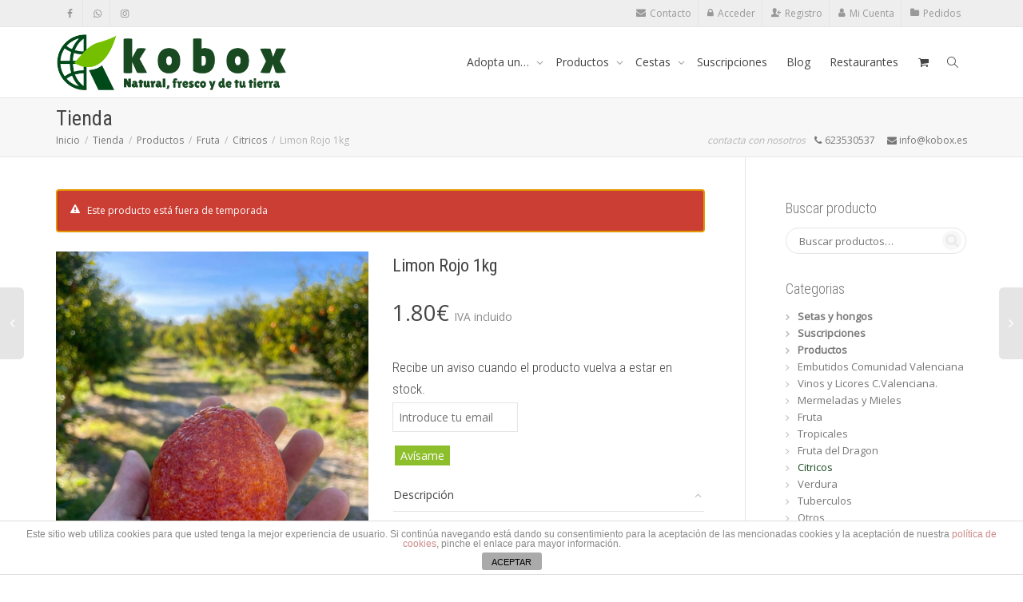

--- FILE ---
content_type: text/html; charset=UTF-8
request_url: https://www.kobox.es/tienda/limon-rojo-1kg/
body_size: 38373
content:
<!DOCTYPE html>
<!--[if lt IE 7]>
<html class="no-js lt-ie9 lt-ie8 lt-ie7" lang="es"><![endif]-->
<!--[if IE 7]>
<html class="no-js lt-ie9 lt-ie8" lang="es"><![endif]-->
<!--[if IE 8]>
<html class="no-js lt-ie9" lang="es"><![endif]-->
<!--[if IE 9]>
<html class="no-js lt-ie10" lang="es"><![endif]-->
<!--[if gt IE 9]><!-->
<html class="no-js" lang="es">
<!--<![endif]-->
<head>
	<meta http-equiv="X-UA-Compatible" content="IE=9; IE=8; IE=7; IE=EDGE"/>
	<meta charset="UTF-8">
	<meta name="viewport" content="width=device-width, initial-scale=1.0">
	<link rel="profile" href="http://gmpg.org/xfn/11">
	<link rel="pingback" href="https://www.kobox.es/xmlrpc.php">

	<!-- Fav and touch icons -->
			<link rel="shortcut icon" href="https://www.kobox.es/wp-content/themes/kobox/assets/ico/favicon.png">
				<link rel="apple-touch-icon-precomposed" href="https://www.kobox.es/wp-content/themes/kobox/assets/ico/apple-touch-icon-57-precomposed.png">
				<link rel="apple-touch-icon-precomposed" sizes="72x72" href="https://www.kobox.es/wp-content/themes/kobox/assets/ico/apple-touch-icon-72-precomposed.png">
				<link rel="apple-touch-icon-precomposed" sizes="114x114" href="https://www.kobox.es/wp-content/themes/kobox/assets/ico/apple-touch-icon-114-precomposed.png">
				<link rel="apple-touch-icon-precomposed" sizes="144x144" href="https://www.kobox.es/wp-content/themes/kobox/assets/ico/apple-touch-icon-144-precomposed.png">
	
	<!-- HTML5 shim, for IE6-8 support of HTML5 elements -->
	<!--[if lt IE 9]>
	<script src="https://www.kobox.es/wp-content/themes/kleo/assets/js/html5shiv.js"></script>
	<![endif]-->

	<!--[if IE 7]>
	<link rel="stylesheet" href="https://www.kobox.es/wp-content/themes/kleo/assets/css/fontello-ie7.css">
	<![endif]-->

	
	<meta name='robots' content='index, follow, max-image-preview:large, max-snippet:-1, max-video-preview:-1' />
	<style>img:is([sizes="auto" i], [sizes^="auto," i]) { contain-intrinsic-size: 3000px 1500px }</style>
	
	<!-- This site is optimized with the Yoast SEO plugin v20.9 - https://yoast.com/wordpress/plugins/seo/ -->
	<title>Limon Rojo 1kg - Kobox</title>
	<link rel="canonical" href="https://www.kobox.es/tienda/limon-rojo-1kg/" />
	<meta property="og:locale" content="es_ES" />
	<meta property="og:type" content="article" />
	<meta property="og:title" content="Limon Rojo 1kg - Kobox" />
	<meta property="og:description" content="LIMÓN ROJO PREMIUM KOBOX DE LA HUERTA VALENCIANA RECOGIDOS 24 HORAS ANTES DE MANDÁRTELOS. UNA JOYA DE LA NATURALEZA EN TU MESA. Limón rojo gourmet variedad Verna. Esta variedad muy poco conocida del limonero, los frutos lucen al madurar un atractivo color rojizo; la pulpa sigue siendo amarilla. Su sabor dulce y agradable y el color de la piel resultan [&hellip;]" />
	<meta property="og:url" content="https://www.kobox.es/tienda/limon-rojo-1kg/" />
	<meta property="og:site_name" content="Kobox" />
	<meta property="article:publisher" content="https://www.facebook.com/k0box" />
	<meta property="article:modified_time" content="2025-01-10T18:13:19+00:00" />
	<meta property="og:image" content="https://www.kobox.es/wp-content/uploads/2024/01/WhatsApp-Image-2024-01-25-at-16.23.33.jpg" />
	<meta property="og:image:width" content="970" />
	<meta property="og:image:height" content="1191" />
	<meta property="og:image:type" content="image/jpeg" />
	<meta name="twitter:card" content="summary_large_image" />
	<meta name="twitter:label1" content="Tiempo de lectura" />
	<meta name="twitter:data1" content="3 minutos" />
	<script type="application/ld+json" class="yoast-schema-graph">{"@context":"https://schema.org","@graph":[{"@type":"WebPage","@id":"https://www.kobox.es/tienda/limon-rojo-1kg/","url":"https://www.kobox.es/tienda/limon-rojo-1kg/","name":"Limon Rojo 1kg - Kobox","isPartOf":{"@id":"https://www.kobox.es/#website"},"primaryImageOfPage":{"@id":"https://www.kobox.es/tienda/limon-rojo-1kg/#primaryimage"},"image":{"@id":"https://www.kobox.es/tienda/limon-rojo-1kg/#primaryimage"},"thumbnailUrl":"https://www.kobox.es/wp-content/uploads/2024/01/WhatsApp-Image-2024-01-25-at-16.23.33.jpg","datePublished":"2024-01-16T14:08:08+00:00","dateModified":"2025-01-10T18:13:19+00:00","breadcrumb":{"@id":"https://www.kobox.es/tienda/limon-rojo-1kg/#breadcrumb"},"inLanguage":"es","potentialAction":[{"@type":"ReadAction","target":["https://www.kobox.es/tienda/limon-rojo-1kg/"]}]},{"@type":"ImageObject","inLanguage":"es","@id":"https://www.kobox.es/tienda/limon-rojo-1kg/#primaryimage","url":"https://www.kobox.es/wp-content/uploads/2024/01/WhatsApp-Image-2024-01-25-at-16.23.33.jpg","contentUrl":"https://www.kobox.es/wp-content/uploads/2024/01/WhatsApp-Image-2024-01-25-at-16.23.33.jpg","width":970,"height":1191,"caption":"Limón rojo"},{"@type":"BreadcrumbList","@id":"https://www.kobox.es/tienda/limon-rojo-1kg/#breadcrumb","itemListElement":[{"@type":"ListItem","position":1,"name":"Tienda","item":"https://www.kobox.es/tienda/"},{"@type":"ListItem","position":2,"name":"Limon Rojo 1kg"}]},{"@type":"WebSite","@id":"https://www.kobox.es/#website","url":"https://www.kobox.es/","name":"Kobox","description":"Natural, fresco y de tu tierra.","publisher":{"@id":"https://www.kobox.es/#organization"},"alternateName":"Kobox","potentialAction":[{"@type":"SearchAction","target":{"@type":"EntryPoint","urlTemplate":"https://www.kobox.es/?s={search_term_string}"},"query-input":"required name=search_term_string"}],"inLanguage":"es"},{"@type":"Organization","@id":"https://www.kobox.es/#organization","name":"Kobox","alternateName":"Agro Antico","url":"https://www.kobox.es/","logo":{"@type":"ImageObject","inLanguage":"es","@id":"https://www.kobox.es/#/schema/logo/image/","url":"https://www.kobox.es/wp-content/uploads/2022/03/Diseno-sin-titulo-7.jpg","contentUrl":"https://www.kobox.es/wp-content/uploads/2022/03/Diseno-sin-titulo-7.jpg","width":900,"height":560,"caption":"Kobox"},"image":{"@id":"https://www.kobox.es/#/schema/logo/image/"},"sameAs":["https://www.facebook.com/k0box","https://www.instagram.com/k0box/"]}]}</script>
	<!-- / Yoast SEO plugin. -->


<link rel='dns-prefetch' href='//www.kobox.es' />
<link rel='dns-prefetch' href='//www.googletagmanager.com' />
<link rel='dns-prefetch' href='//widgets.revi.io' />
<link rel='dns-prefetch' href='//www.google.com' />
<link rel='dns-prefetch' href='//fonts.googleapis.com' />
<link rel='stylesheet' id='wc-blocks-integration-css' href='https://www.kobox.es/wp-content/plugins/woocommerce-subscriptions/vendor/woocommerce/subscriptions-core/build/index.css' type='text/css' media='all' />
<link rel='stylesheet' id='partial-payment-blocks-integration-css' href='https://www.kobox.es/wp-content/plugins/woo-wallet/build/partial-payment/style-index.css' type='text/css' media='all' />
<link rel='stylesheet' id='wp-block-library-css' href='https://www.kobox.es/wp-includes/css/dist/block-library/style.min.css' type='text/css' media='all' />
<style id='classic-theme-styles-inline-css' type='text/css'>
/*! This file is auto-generated */
.wp-block-button__link{color:#fff;background-color:#32373c;border-radius:9999px;box-shadow:none;text-decoration:none;padding:calc(.667em + 2px) calc(1.333em + 2px);font-size:1.125em}.wp-block-file__button{background:#32373c;color:#fff;text-decoration:none}
</style>
<link rel='stylesheet' id='bp-login-form-block-css' href='https://www.kobox.es/wp-content/plugins/buddypress/bp-core/css/blocks/login-form.min.css' type='text/css' media='all' />
<link rel='stylesheet' id='bp-member-block-css' href='https://www.kobox.es/wp-content/plugins/buddypress/bp-members/css/blocks/member.min.css' type='text/css' media='all' />
<link rel='stylesheet' id='bp-members-block-css' href='https://www.kobox.es/wp-content/plugins/buddypress/bp-members/css/blocks/members.min.css' type='text/css' media='all' />
<link rel='stylesheet' id='bp-dynamic-members-block-css' href='https://www.kobox.es/wp-content/plugins/buddypress/bp-members/css/blocks/dynamic-members.min.css' type='text/css' media='all' />
<style id='global-styles-inline-css' type='text/css'>
:root{--wp--preset--aspect-ratio--square: 1;--wp--preset--aspect-ratio--4-3: 4/3;--wp--preset--aspect-ratio--3-4: 3/4;--wp--preset--aspect-ratio--3-2: 3/2;--wp--preset--aspect-ratio--2-3: 2/3;--wp--preset--aspect-ratio--16-9: 16/9;--wp--preset--aspect-ratio--9-16: 9/16;--wp--preset--color--black: #000000;--wp--preset--color--cyan-bluish-gray: #abb8c3;--wp--preset--color--white: #ffffff;--wp--preset--color--pale-pink: #f78da7;--wp--preset--color--vivid-red: #cf2e2e;--wp--preset--color--luminous-vivid-orange: #ff6900;--wp--preset--color--luminous-vivid-amber: #fcb900;--wp--preset--color--light-green-cyan: #7bdcb5;--wp--preset--color--vivid-green-cyan: #00d084;--wp--preset--color--pale-cyan-blue: #8ed1fc;--wp--preset--color--vivid-cyan-blue: #0693e3;--wp--preset--color--vivid-purple: #9b51e0;--wp--preset--gradient--vivid-cyan-blue-to-vivid-purple: linear-gradient(135deg,rgba(6,147,227,1) 0%,rgb(155,81,224) 100%);--wp--preset--gradient--light-green-cyan-to-vivid-green-cyan: linear-gradient(135deg,rgb(122,220,180) 0%,rgb(0,208,130) 100%);--wp--preset--gradient--luminous-vivid-amber-to-luminous-vivid-orange: linear-gradient(135deg,rgba(252,185,0,1) 0%,rgba(255,105,0,1) 100%);--wp--preset--gradient--luminous-vivid-orange-to-vivid-red: linear-gradient(135deg,rgba(255,105,0,1) 0%,rgb(207,46,46) 100%);--wp--preset--gradient--very-light-gray-to-cyan-bluish-gray: linear-gradient(135deg,rgb(238,238,238) 0%,rgb(169,184,195) 100%);--wp--preset--gradient--cool-to-warm-spectrum: linear-gradient(135deg,rgb(74,234,220) 0%,rgb(151,120,209) 20%,rgb(207,42,186) 40%,rgb(238,44,130) 60%,rgb(251,105,98) 80%,rgb(254,248,76) 100%);--wp--preset--gradient--blush-light-purple: linear-gradient(135deg,rgb(255,206,236) 0%,rgb(152,150,240) 100%);--wp--preset--gradient--blush-bordeaux: linear-gradient(135deg,rgb(254,205,165) 0%,rgb(254,45,45) 50%,rgb(107,0,62) 100%);--wp--preset--gradient--luminous-dusk: linear-gradient(135deg,rgb(255,203,112) 0%,rgb(199,81,192) 50%,rgb(65,88,208) 100%);--wp--preset--gradient--pale-ocean: linear-gradient(135deg,rgb(255,245,203) 0%,rgb(182,227,212) 50%,rgb(51,167,181) 100%);--wp--preset--gradient--electric-grass: linear-gradient(135deg,rgb(202,248,128) 0%,rgb(113,206,126) 100%);--wp--preset--gradient--midnight: linear-gradient(135deg,rgb(2,3,129) 0%,rgb(40,116,252) 100%);--wp--preset--font-size--small: 13px;--wp--preset--font-size--medium: 20px;--wp--preset--font-size--large: 36px;--wp--preset--font-size--x-large: 42px;--wp--preset--font-family--inter: "Inter", sans-serif;--wp--preset--font-family--cardo: Cardo;--wp--preset--spacing--20: 0.44rem;--wp--preset--spacing--30: 0.67rem;--wp--preset--spacing--40: 1rem;--wp--preset--spacing--50: 1.5rem;--wp--preset--spacing--60: 2.25rem;--wp--preset--spacing--70: 3.38rem;--wp--preset--spacing--80: 5.06rem;--wp--preset--shadow--natural: 6px 6px 9px rgba(0, 0, 0, 0.2);--wp--preset--shadow--deep: 12px 12px 50px rgba(0, 0, 0, 0.4);--wp--preset--shadow--sharp: 6px 6px 0px rgba(0, 0, 0, 0.2);--wp--preset--shadow--outlined: 6px 6px 0px -3px rgba(255, 255, 255, 1), 6px 6px rgba(0, 0, 0, 1);--wp--preset--shadow--crisp: 6px 6px 0px rgba(0, 0, 0, 1);}:where(.is-layout-flex){gap: 0.5em;}:where(.is-layout-grid){gap: 0.5em;}body .is-layout-flex{display: flex;}.is-layout-flex{flex-wrap: wrap;align-items: center;}.is-layout-flex > :is(*, div){margin: 0;}body .is-layout-grid{display: grid;}.is-layout-grid > :is(*, div){margin: 0;}:where(.wp-block-columns.is-layout-flex){gap: 2em;}:where(.wp-block-columns.is-layout-grid){gap: 2em;}:where(.wp-block-post-template.is-layout-flex){gap: 1.25em;}:where(.wp-block-post-template.is-layout-grid){gap: 1.25em;}.has-black-color{color: var(--wp--preset--color--black) !important;}.has-cyan-bluish-gray-color{color: var(--wp--preset--color--cyan-bluish-gray) !important;}.has-white-color{color: var(--wp--preset--color--white) !important;}.has-pale-pink-color{color: var(--wp--preset--color--pale-pink) !important;}.has-vivid-red-color{color: var(--wp--preset--color--vivid-red) !important;}.has-luminous-vivid-orange-color{color: var(--wp--preset--color--luminous-vivid-orange) !important;}.has-luminous-vivid-amber-color{color: var(--wp--preset--color--luminous-vivid-amber) !important;}.has-light-green-cyan-color{color: var(--wp--preset--color--light-green-cyan) !important;}.has-vivid-green-cyan-color{color: var(--wp--preset--color--vivid-green-cyan) !important;}.has-pale-cyan-blue-color{color: var(--wp--preset--color--pale-cyan-blue) !important;}.has-vivid-cyan-blue-color{color: var(--wp--preset--color--vivid-cyan-blue) !important;}.has-vivid-purple-color{color: var(--wp--preset--color--vivid-purple) !important;}.has-black-background-color{background-color: var(--wp--preset--color--black) !important;}.has-cyan-bluish-gray-background-color{background-color: var(--wp--preset--color--cyan-bluish-gray) !important;}.has-white-background-color{background-color: var(--wp--preset--color--white) !important;}.has-pale-pink-background-color{background-color: var(--wp--preset--color--pale-pink) !important;}.has-vivid-red-background-color{background-color: var(--wp--preset--color--vivid-red) !important;}.has-luminous-vivid-orange-background-color{background-color: var(--wp--preset--color--luminous-vivid-orange) !important;}.has-luminous-vivid-amber-background-color{background-color: var(--wp--preset--color--luminous-vivid-amber) !important;}.has-light-green-cyan-background-color{background-color: var(--wp--preset--color--light-green-cyan) !important;}.has-vivid-green-cyan-background-color{background-color: var(--wp--preset--color--vivid-green-cyan) !important;}.has-pale-cyan-blue-background-color{background-color: var(--wp--preset--color--pale-cyan-blue) !important;}.has-vivid-cyan-blue-background-color{background-color: var(--wp--preset--color--vivid-cyan-blue) !important;}.has-vivid-purple-background-color{background-color: var(--wp--preset--color--vivid-purple) !important;}.has-black-border-color{border-color: var(--wp--preset--color--black) !important;}.has-cyan-bluish-gray-border-color{border-color: var(--wp--preset--color--cyan-bluish-gray) !important;}.has-white-border-color{border-color: var(--wp--preset--color--white) !important;}.has-pale-pink-border-color{border-color: var(--wp--preset--color--pale-pink) !important;}.has-vivid-red-border-color{border-color: var(--wp--preset--color--vivid-red) !important;}.has-luminous-vivid-orange-border-color{border-color: var(--wp--preset--color--luminous-vivid-orange) !important;}.has-luminous-vivid-amber-border-color{border-color: var(--wp--preset--color--luminous-vivid-amber) !important;}.has-light-green-cyan-border-color{border-color: var(--wp--preset--color--light-green-cyan) !important;}.has-vivid-green-cyan-border-color{border-color: var(--wp--preset--color--vivid-green-cyan) !important;}.has-pale-cyan-blue-border-color{border-color: var(--wp--preset--color--pale-cyan-blue) !important;}.has-vivid-cyan-blue-border-color{border-color: var(--wp--preset--color--vivid-cyan-blue) !important;}.has-vivid-purple-border-color{border-color: var(--wp--preset--color--vivid-purple) !important;}.has-vivid-cyan-blue-to-vivid-purple-gradient-background{background: var(--wp--preset--gradient--vivid-cyan-blue-to-vivid-purple) !important;}.has-light-green-cyan-to-vivid-green-cyan-gradient-background{background: var(--wp--preset--gradient--light-green-cyan-to-vivid-green-cyan) !important;}.has-luminous-vivid-amber-to-luminous-vivid-orange-gradient-background{background: var(--wp--preset--gradient--luminous-vivid-amber-to-luminous-vivid-orange) !important;}.has-luminous-vivid-orange-to-vivid-red-gradient-background{background: var(--wp--preset--gradient--luminous-vivid-orange-to-vivid-red) !important;}.has-very-light-gray-to-cyan-bluish-gray-gradient-background{background: var(--wp--preset--gradient--very-light-gray-to-cyan-bluish-gray) !important;}.has-cool-to-warm-spectrum-gradient-background{background: var(--wp--preset--gradient--cool-to-warm-spectrum) !important;}.has-blush-light-purple-gradient-background{background: var(--wp--preset--gradient--blush-light-purple) !important;}.has-blush-bordeaux-gradient-background{background: var(--wp--preset--gradient--blush-bordeaux) !important;}.has-luminous-dusk-gradient-background{background: var(--wp--preset--gradient--luminous-dusk) !important;}.has-pale-ocean-gradient-background{background: var(--wp--preset--gradient--pale-ocean) !important;}.has-electric-grass-gradient-background{background: var(--wp--preset--gradient--electric-grass) !important;}.has-midnight-gradient-background{background: var(--wp--preset--gradient--midnight) !important;}.has-small-font-size{font-size: var(--wp--preset--font-size--small) !important;}.has-medium-font-size{font-size: var(--wp--preset--font-size--medium) !important;}.has-large-font-size{font-size: var(--wp--preset--font-size--large) !important;}.has-x-large-font-size{font-size: var(--wp--preset--font-size--x-large) !important;}
:where(.wp-block-post-template.is-layout-flex){gap: 1.25em;}:where(.wp-block-post-template.is-layout-grid){gap: 1.25em;}
:where(.wp-block-columns.is-layout-flex){gap: 2em;}:where(.wp-block-columns.is-layout-grid){gap: 2em;}
:root :where(.wp-block-pullquote){font-size: 1.5em;line-height: 1.6;}
</style>
<link rel='stylesheet' id='front-estilos-css' href='https://www.kobox.es/wp-content/plugins/asesor-cookies-para-la-ley-en-espana/html/front/estilos.css' type='text/css' media='all' />
<link rel='stylesheet' id='dashicons-css' href='https://www.kobox.es/wp-includes/css/dashicons.min.css' type='text/css' media='all' />
<link rel='stylesheet' id='bp-nouveau-css' href='https://www.kobox.es/wp-content/themes/kleo/buddypress-nouveau/css/buddypress.min.css' type='text/css' media='screen' />
<link rel='stylesheet' id='contact-form-7-css' href='https://www.kobox.es/wp-content/plugins/contact-form-7/includes/css/styles.css' type='text/css' media='all' />
<link rel='stylesheet' id='points-and-rewards-for-woocommerce-css' href='https://www.kobox.es/wp-content/plugins/points-and-rewards-for-woocommerce/public/css/points-rewards-for-woocommerce-public.min.css' type='text/css' media='all' />
<link rel='stylesheet' id='widgetopts-styles-css' href='https://www.kobox.es/wp-content/plugins/widget-options/assets/css/widget-options.css' type='text/css' media='all' />
<style id='woocommerce-inline-inline-css' type='text/css'>
.woocommerce form .form-row .required { visibility: visible; }
</style>
<link rel='stylesheet' id='stock_manager_frontend_css-css' href='https://www.kobox.es/wp-content/plugins/woocommerce-product-stock-alert/frontend/css/frontend.min.css' type='text/css' media='all' />
<link rel='stylesheet' id='mediaelement-css' href='https://www.kobox.es/wp-includes/js/mediaelement/mediaelementplayer-legacy.min.css' type='text/css' media='all' />
<link rel='stylesheet' id='kleo-google-fonts-css' href='//fonts.googleapis.com/css?family=Roboto+Condensed%3A400%2C300%7COpen+Sans%3A400&#038;ver=6.8.3' type='text/css' media='all' />
<link rel='stylesheet' id='woo-wallet-style-css' href='https://www.kobox.es/wp-content/plugins/woo-wallet/assets/css/frontend.css' type='text/css' media='all' />
<link rel='stylesheet' id='kleo-combined-css' href='https://www.kobox.es/wp-content/uploads/custom_styles/combined.css' type='text/css' media='all' />
<link rel='stylesheet' id='kleo-woocommerce-css' href='https://www.kobox.es/wp-content/themes/kleo/woocommerce/assets/css/woocommerce.min.css' type='text/css' media='all' />
<link rel='stylesheet' id='kleo-colors-css' href='https://www.kobox.es/wp-content/uploads/custom_styles/dynamic.css' type='text/css' media='all' />
<link rel='stylesheet' id='kleo-fonts-css' href='https://www.kobox.es/wp-content/themes/kleo/assets/css/fontello.css' type='text/css' media='all' />
<link rel='stylesheet' id='woo_discount_pro_style-css' href='https://www.kobox.es/wp-content/plugins/woo-discount-rules-pro/Assets/Css/awdr_style.min.css' type='text/css' media='all' />
<link rel='stylesheet' id='kleo-style-css' href='https://www.kobox.es/wp-content/themes/kobox/style.css' type='text/css' media='all' />
<link rel='stylesheet' id='inner_css-css' href='https://www.kobox.es/wp-content/plugins/revi-io-customer-and-product-reviews/assets/css/front.css' type='text/css' media='all' />
<script type="text/javascript" src="https://www.kobox.es/wp-includes/js/jquery/jquery.min.js" id="jquery-core-js"></script>
<script type="text/javascript" src="https://www.kobox.es/wp-includes/js/jquery/jquery-migrate.min.js" id="jquery-migrate-js"></script>
<script type="text/javascript" id="google-analytics-opt-out-js-after">
/* <![CDATA[ */
			var gaProperty = 'G-CXGKFJTWB5';
			var disableStr = 'ga-disable-' + gaProperty;
			if ( document.cookie.indexOf( disableStr + '=true' ) > -1 ) {
				window[disableStr] = true;
			}
			function gaOptout() {
				document.cookie = disableStr + '=true; expires=Thu, 31 Dec 2099 23:59:59 UTC; path=/';
				window[disableStr] = true;
			}
/* ]]> */
</script>
<script type="text/javascript" src="https://www.googletagmanager.com/gtag/js?id=G-CXGKFJTWB5" id="google-tag-manager-js"></script>
<script type="text/javascript" id="google-tag-manager-js-after">
/* <![CDATA[ */
		window.dataLayer = window.dataLayer || [];
		function gtag(){dataLayer.push(arguments);}
		gtag('js', new Date());
		gtag('set', 'developer_id.dOGY3NW', true);

		gtag('config', 'G-CXGKFJTWB5', {
			'allow_google_signals': true,
			'link_attribution': true,
			'anonymize_ip': true,
			'linker':{
				'domains': [],
				'allow_incoming': false,
			},
			'custom_map': {
				'dimension1': 'logged_in'
			},
			'logged_in': 'no'
		} );

		
		
/* ]]> */
</script>
<script type="text/javascript" id="front-principal-js-extra">
/* <![CDATA[ */
var cdp_cookies_info = {"url_plugin":"https:\/\/www.kobox.es\/wp-content\/plugins\/asesor-cookies-para-la-ley-en-espana\/plugin.php","url_admin_ajax":"https:\/\/www.kobox.es\/wp-admin\/admin-ajax.php"};
/* ]]> */
</script>
<script type="text/javascript" src="https://www.kobox.es/wp-content/plugins/asesor-cookies-para-la-ley-en-espana/html/front/principal.js" id="front-principal-js"></script>
<script type="text/javascript" src="https://www.kobox.es/wp-content/plugins/buddypress/bp-core/js/widget-members.min.js" id="bp-widget-members-js"></script>
<script type="text/javascript" src="https://www.kobox.es/wp-content/plugins/buddypress/bp-core/js/jquery-query.min.js" id="bp-jquery-query-js"></script>
<script type="text/javascript" src="https://www.kobox.es/wp-content/plugins/buddypress/bp-core/js/vendor/jquery-cookie.min.js" id="bp-jquery-cookie-js"></script>
<script type="text/javascript" src="https://www.kobox.es/wp-content/plugins/buddypress/bp-core/js/vendor/jquery-scroll-to.min.js" id="bp-jquery-scroll-to-js"></script>
<script type="text/javascript" src="https://www.kobox.es/wp-includes/js/clipboard.min.js" id="clipboard-js"></script>
<script type="text/javascript" id="points-and-rewards-for-woocommerce-js-extra">
/* <![CDATA[ */
var wps_wpr = {"ajaxurl":"https:\/\/www.kobox.es\/wp-admin\/admin-ajax.php","message":"Por favor ingrese puntos v\u00e1lidos ","empty_notice":"Por favor ingrese algunos puntos !! ","minimum_points":"50","confirmation_msg":"\u00bfRealmente desea actualizar su nivel de usuario ya que este proceso deducir\u00e1 los puntos requeridos de su cuenta? ","minimum_points_text":"Los puntos m\u00ednimos necesarios para convertir puntos en cupones son50","wps_wpr_custom_notice":"La cantidad de puntos que ingres\u00f3 se deducir\u00e1 de su cuenta","wps_wpr_nonce":"5b08b84729","not_allowed":"\u00a1Por favor ingrese algunos puntos v\u00e1lidos! ","not_suffient":"No tienes suficiente cantidad de puntos ","above_order_limit":"Los puntos introducidos no se aplican a este pedido. ","points_empty":"Por favor ingrese puntos.  ","checkout_page":"","wps_user_current_points":"0","is_restrict_message_enable":"","is_restrict_status_set":"","wps_restrict_rewards_msg":"You will not get any Reward Points","wps_wpr_game_setting":[],"wps_wpr_select_spin_stop":[],"wps_is_user_login":"","get_min_redeem_req":"0","is_cart_redeem_sett_enable":"1","is_checkout_redeem_enable":"0","points_coupon_name":"Descuento del carrito","wps_points_name":"Puntos","points_message_require":"You require : ","points_more_to_redeem":" points more to get redeem","wps_add_a_points":"Add a points","wps_apply_points":"Aplicar puntos"};
/* ]]> */
</script>
<script type="text/javascript" src="https://www.kobox.es/wp-content/plugins/points-and-rewards-for-woocommerce/public/js/points-rewards-for-woocommerce-public.min.js" id="points-and-rewards-for-woocommerce-js"></script>
<script type="text/javascript" src="https://www.kobox.es/wp-content/plugins/woocommerce/assets/js/jquery-blockui/jquery.blockUI.min.js" id="jquery-blockui-js" data-wp-strategy="defer"></script>
<script type="text/javascript" id="wc-add-to-cart-js-extra">
/* <![CDATA[ */
var wc_add_to_cart_params = {"ajax_url":"\/wp-admin\/admin-ajax.php","wc_ajax_url":"\/?wc-ajax=%%endpoint%%","i18n_view_cart":"Ver carrito","cart_url":"https:\/\/www.kobox.es\/cart\/","is_cart":"","cart_redirect_after_add":"no"};
/* ]]> */
</script>
<script type="text/javascript" src="https://www.kobox.es/wp-content/plugins/woocommerce/assets/js/frontend/add-to-cart.min.js" id="wc-add-to-cart-js" data-wp-strategy="defer"></script>
<script type="text/javascript" id="wc-single-product-js-extra">
/* <![CDATA[ */
var wc_single_product_params = {"i18n_required_rating_text":"Por favor elige una puntuaci\u00f3n","review_rating_required":"yes","flexslider":{"rtl":false,"animation":"slide","smoothHeight":true,"directionNav":false,"controlNav":"thumbnails","slideshow":false,"animationSpeed":500,"animationLoop":false,"allowOneSlide":false},"zoom_enabled":"","zoom_options":[],"photoswipe_enabled":"","photoswipe_options":{"shareEl":false,"closeOnScroll":false,"history":false,"hideAnimationDuration":0,"showAnimationDuration":0},"flexslider_enabled":""};
/* ]]> */
</script>
<script type="text/javascript" src="https://www.kobox.es/wp-content/plugins/woocommerce/assets/js/frontend/single-product.min.js" id="wc-single-product-js" defer="defer" data-wp-strategy="defer"></script>
<script type="text/javascript" src="https://www.kobox.es/wp-content/plugins/woocommerce/assets/js/js-cookie/js.cookie.min.js" id="js-cookie-js" defer="defer" data-wp-strategy="defer"></script>
<script type="text/javascript" id="woocommerce-js-extra">
/* <![CDATA[ */
var woocommerce_params = {"ajax_url":"\/wp-admin\/admin-ajax.php","wc_ajax_url":"\/?wc-ajax=%%endpoint%%"};
/* ]]> */
</script>
<script type="text/javascript" src="https://www.kobox.es/wp-content/plugins/woocommerce/assets/js/frontend/woocommerce.min.js" id="woocommerce-js" defer="defer" data-wp-strategy="defer"></script>
<script type="text/javascript" src="https://www.kobox.es/wp-content/plugins/js_composer/assets/js/vendors/woocommerce-add-to-cart.js" id="vc_woocommerce-add-to-cart-js-js"></script>
<script type="text/javascript" src="https://www.kobox.es/wp-content/plugins/refer-a-friend-for-woocommerce-by-wpgens/public/js/cookie.min.js" id="gens-raf_cookieJS-js"></script>
<script type="text/javascript" id="gens-raf-js-extra">
/* <![CDATA[ */
var gens_raf = {"timee":""};
/* ]]> */
</script>
<script type="text/javascript" src="https://www.kobox.es/wp-content/plugins/refer-a-friend-for-woocommerce-by-wpgens/public/js/gens-raf-public.js" id="gens-raf-js"></script>
<script type="text/javascript" src="https://www.kobox.es/wp-content/themes/kleo/assets/js/modernizr.custom.46504.js" id="modernizr-js"></script>
<script type="text/javascript" src="https://www.kobox.es/wp-content/plugins/woo-discount-rules-pro/Assets/Js/awdr_pro.min.js" id="woo_discount_pro_script-js"></script>

	<script type="text/javascript">var ajaxurl = 'https://www.kobox.es/wp-admin/admin-ajax.php';</script>

<style>
                button.alert_button_hover:hover, button.unsubscribe_button:hover {
                background: #8dbe2c !important; color: #FFFFFF !important;border: 1px solid#8dbe2c !important;
                } 
            </style><!-- Google site verification - Google Listings & Ads -->
<meta name="google-site-verification" content="EHqt5LPZddpVLZQWGK-4haakQyV9Du9q1XT84SNbARM" />
    <meta name="mobile-web-app-capable" content="yes">
	    <meta name="apple-mobile-web-app-capable" content="yes">
	    <script type="text/javascript">
        /*
		 prevent dom flickering for elements hidden with js
		 */
        "use strict";

        document.documentElement.className += ' js-active ';
        document.documentElement.className += 'ontouchstart' in document.documentElement ? ' kleo-mobile ' : ' kleo-desktop ';

        var prefix = ['-webkit-', '-o-', '-moz-', '-ms-', ""];
        for (var i in prefix) {
            if (prefix[i] + 'transform' in document.documentElement.style) document.documentElement.className += " kleo-transform ";
            break;
        }
    </script>
		<noscript><style>.woocommerce-product-gallery{ opacity: 1 !important; }</style></noscript>
	<style type="text/css">.recentcomments a{display:inline !important;padding:0 !important;margin:0 !important;}</style><meta name="generator" content="Powered by WPBakery Page Builder - drag and drop page builder for WordPress."/>
<meta name="generator" content="Powered by Slider Revolution 6.5.16 - responsive, Mobile-Friendly Slider Plugin for WordPress with comfortable drag and drop interface." />

<style>
.widget_tag_cloud a { font-size: small !important; }
</style>
<style class='wp-fonts-local' type='text/css'>
@font-face{font-family:Inter;font-style:normal;font-weight:300 900;font-display:fallback;src:url('https://www.kobox.es/wp-content/plugins/woocommerce/assets/fonts/Inter-VariableFont_slnt,wght.woff2') format('woff2');font-stretch:normal;}
@font-face{font-family:Cardo;font-style:normal;font-weight:400;font-display:fallback;src:url('https://www.kobox.es/wp-content/plugins/woocommerce/assets/fonts/cardo_normal_400.woff2') format('woff2');}
</style>
<script>function setREVStartSize(e){
			//window.requestAnimationFrame(function() {
				window.RSIW = window.RSIW===undefined ? window.innerWidth : window.RSIW;
				window.RSIH = window.RSIH===undefined ? window.innerHeight : window.RSIH;
				try {
					var pw = document.getElementById(e.c).parentNode.offsetWidth,
						newh;
					pw = pw===0 || isNaN(pw) ? window.RSIW : pw;
					e.tabw = e.tabw===undefined ? 0 : parseInt(e.tabw);
					e.thumbw = e.thumbw===undefined ? 0 : parseInt(e.thumbw);
					e.tabh = e.tabh===undefined ? 0 : parseInt(e.tabh);
					e.thumbh = e.thumbh===undefined ? 0 : parseInt(e.thumbh);
					e.tabhide = e.tabhide===undefined ? 0 : parseInt(e.tabhide);
					e.thumbhide = e.thumbhide===undefined ? 0 : parseInt(e.thumbhide);
					e.mh = e.mh===undefined || e.mh=="" || e.mh==="auto" ? 0 : parseInt(e.mh,0);
					if(e.layout==="fullscreen" || e.l==="fullscreen")
						newh = Math.max(e.mh,window.RSIH);
					else{
						e.gw = Array.isArray(e.gw) ? e.gw : [e.gw];
						for (var i in e.rl) if (e.gw[i]===undefined || e.gw[i]===0) e.gw[i] = e.gw[i-1];
						e.gh = e.el===undefined || e.el==="" || (Array.isArray(e.el) && e.el.length==0)? e.gh : e.el;
						e.gh = Array.isArray(e.gh) ? e.gh : [e.gh];
						for (var i in e.rl) if (e.gh[i]===undefined || e.gh[i]===0) e.gh[i] = e.gh[i-1];
											
						var nl = new Array(e.rl.length),
							ix = 0,
							sl;
						e.tabw = e.tabhide>=pw ? 0 : e.tabw;
						e.thumbw = e.thumbhide>=pw ? 0 : e.thumbw;
						e.tabh = e.tabhide>=pw ? 0 : e.tabh;
						e.thumbh = e.thumbhide>=pw ? 0 : e.thumbh;
						for (var i in e.rl) nl[i] = e.rl[i]<window.RSIW ? 0 : e.rl[i];
						sl = nl[0];
						for (var i in nl) if (sl>nl[i] && nl[i]>0) { sl = nl[i]; ix=i;}
						var m = pw>(e.gw[ix]+e.tabw+e.thumbw) ? 1 : (pw-(e.tabw+e.thumbw)) / (e.gw[ix]);
						newh =  (e.gh[ix] * m) + (e.tabh + e.thumbh);
					}
					var el = document.getElementById(e.c);
					if (el!==null && el) el.style.height = newh+"px";
					el = document.getElementById(e.c+"_wrapper");
					if (el!==null && el) {
						el.style.height = newh+"px";
						el.style.display = "block";
					}
				} catch(e){
					console.log("Failure at Presize of Slider:" + e)
				}
			//});
		  };</script>
<noscript><style> .wpb_animate_when_almost_visible { opacity: 1; }</style></noscript></head>


<body class="bp-nouveau wp-singular product-template-default single single-product postid-5691 wp-embed-responsive wp-theme-kleo wp-child-theme-kobox theme-kleo woocommerce woocommerce-page woocommerce-no-js kleo-navbar-fixed navbar-resize header-overflow header-flexmenu bp-rounded-avatar wpb-js-composer js-comp-ver-6.8.0 vc_responsive no-js">


        <div id="fb-root"></div>
		
<!-- PAGE LAYOUT
================================================ -->
<!--Attributes-->
<div class="kleo-page">

	<!-- HEADER SECTION
	================================================ -->
	
<div id="header" class="header-color">

	<div class="navbar" role="navigation">

		
			<div class="social-header header-color">
				<div class="container">
					<div class="top-bar top-bar-flex">

						
                            <div id="top-social" class="no-padd">
                                <ul class="kleo-social-icons"><li><a target="_blank" href="https://www.facebook.com/k0box"><i class="icon-facebook"></i><div class="ts-text">Facebook</div></a></li><li><a target="_blank" href="https://api.whatsapp.com/send?phone=34623530537"><i class="icon-whatsapp"></i><div class="ts-text">Whatsapp</div></a></li><li><a target="_blank" href="https://www.instagram.com/k0box/"><i class="icon-instagramm"></i><div class="ts-text">Instagram</div></a></li></ul>                            </div>

                        
						<div class="top-menu no-padd top-menu-flex"><ul id="menu-menu-superior" class=""><li id="menu-item-2956" class="top-contact menu-item menu-item-type-post_type menu-item-object-page menu-item-2956"><a title="Contacto" href="https://www.kobox.es/contacto/">Contacto</a></li>
<li id="menu-item-2803" class="bp-menu bp-login-nav menu-item menu-item-type-custom menu-item-object-custom menu-item-2803"><a title="Acceder" href="https://www.kobox.es/wp-login.php?redirect_to=https%3A%2F%2Fwww.kobox.es%2Ftienda%2Flimon-rojo-1kg%2F">Acceder</a></li>
<li id="menu-item-2804" class="bp-menu bp-register-nav menu-item menu-item-type-custom menu-item-object-custom menu-item-2804"><a title="Registro" href="https://www.kobox.es/registro/">Registro</a></li>
<li id="menu-item-3648" class="bp-profile-nav menu-item menu-item-type-post_type menu-item-object-page menu-item-3648"><a title="Mi Cuenta" href="https://www.kobox.es/mi-cuenta/">Mi Cuenta</a></li>
<li id="menu-item-3649" class="bp-my-orders-nav menu-item menu-item-type-custom menu-item-object-custom menu-item-3649"><a title="Pedidos" href="https://www.kobox.es/mi-cuenta/orders/">Pedidos</a></li>
</ul></div>
					</div><!--end top-bar-->
				</div>
			</div>

		
				<div class="kleo-main-header header-normal">
			<div class="container">
				<!-- Brand and toggle get grouped for better mobile display -->
				<div class="navbar-header">
					<div class="kleo-mobile-switch">

												<button type="button" class="navbar-toggle" data-toggle="collapse" data-target=".nav-collapse">
							<span class="sr-only">Cambiar navegación</span>
							<span class="icon-bar"></span>
							<span class="icon-bar"></span>
							<span class="icon-bar"></span>
						</button>

					</div>

					<div class="kleo-mobile-icons">

						<a class="cart-contents mheader" href="https://www.kobox.es/cart/" title="Ver carrito"><span class="cart-items"><i class="icon icon-basket-full-alt"></i> </span></a>
					</div>

					<strong class="logo">
						<a href="https://www.kobox.es">

							
								<img id="logo_img" title="Kobox" src="https://www.kobox.es/wp-content/uploads/2022/11/kobox-logo-wide.png"
								     alt="Kobox">

							
						</a>
					</strong>
				</div>

				

				
				<!-- Collect the nav links, forms, and other content for toggling -->
				<div class="primary-menu collapse navbar-collapse nav-collapse"><ul id="menu-menu-principal" class="nav navbar-nav"><li id="menu-item-5084" class="menu-item menu-item-type-custom menu-item-object-custom menu-item-has-children menu-item-5084 dropdown mega-2-cols"><a title="Adopta un..." class="js-activated">Adopta un&#8230; <span class="caret"></span></a>
<ul role="menu" class="dropdown-menu sub-menu pull-left">
	<li id="menu-item-5083" class="menu-item menu-item-type-post_type menu-item-object-page menu-item-5083"><a title="Mandarino" href="https://www.kobox.es/adopta-un-mandarino/">Mandarino</a></li>
	<li id="menu-item-4949" class="menu-item menu-item-type-post_type menu-item-object-page menu-item-4949"><a title="Naranjo" href="https://www.kobox.es/adopta-un-naranjo/">Naranjo</a></li>
</ul>
</li>
<li id="menu-item-2844" class="menu-item menu-item-type-taxonomy menu-item-object-product_cat current-product-ancestor current-menu-parent current-product-parent menu-item-has-children menu-item-2844 dropdown mega-7-cols"><a title="Productos" href="https://www.kobox.es/categoria/productos/" class="js-activated btn-buy">Productos <span class="caret"></span></a>
<ul role="menu" class="dropdown-menu sub-menu pull-left">
	<li id="menu-item-8030" class="menu-item menu-item-type-post_type menu-item-object-product menu-item-8030"><a title="Pitahaya amarilla con pulpa blanca 500 gr" href="https://www.kobox.es/tienda/pitahaya-amarilla-con-pulpa-blanca/">Pitahaya amarilla con pulpa blanca 500 gr</a></li>
	<li id="menu-item-8015" class="menu-item menu-item-type-post_type menu-item-object-product menu-item-8015"><a title="Pitahaya roja con pulpa roja / púrpura 500 gr." href="https://www.kobox.es/tienda/pitahaya-roja-con-pulpa-roja/">Pitahaya roja con pulpa roja / púrpura 500 gr.</a></li>
	<li id="menu-item-5705" class="menu-item menu-item-type-taxonomy menu-item-object-product_cat menu-item-5705"><a title="Cestas de frutas para regalar" href="https://www.kobox.es/categoria/cestas/cestas-de-frutas-para-regalar/">Cestas de frutas para regalar</a></li>
	<li id="menu-item-2846" class="menu-item menu-item-type-taxonomy menu-item-object-product_cat menu-item-2846"><a title="Verdura" href="https://www.kobox.es/categoria/productos/verdura/">Verdura</a></li>
	<li id="menu-item-2845" class="menu-item menu-item-type-taxonomy menu-item-object-product_cat current-product-ancestor current-menu-parent current-product-parent menu-item-2845"><a title="Fruta" href="https://www.kobox.es/categoria/productos/fruta/">Fruta</a></li>
	<li id="menu-item-5703" class="menu-item menu-item-type-taxonomy menu-item-object-product_cat current-product-ancestor current-menu-parent current-product-parent menu-item-5703"><a title="Citricos" href="https://www.kobox.es/categoria/productos/fruta/citricos/">Citricos</a></li>
	<li id="menu-item-6634" class="menu-item menu-item-type-taxonomy menu-item-object-product_cat menu-item-6634"><a title="fruta Tropical" href="https://www.kobox.es/categoria/productos/fruta/tropicales/">fruta Tropical</a></li>
</ul>
</li>
<li id="menu-item-2848" class="menu-item menu-item-type-taxonomy menu-item-object-product_cat menu-item-has-children menu-item-2848 dropdown mega-7-cols"><a title="Cestas" href="https://www.kobox.es/categoria/cestas/" class="js-activated">Cestas <span class="caret"></span></a>
<ul role="menu" class="dropdown-menu sub-menu pull-left">
	<li id="menu-item-7513" class="menu-item menu-item-type-post_type menu-item-object-page menu-item-7513"><a title="Servicio Delivery Office" href="https://www.kobox.es/delivery-office/">Servicio Delivery Office</a></li>
	<li id="menu-item-3726" class="menu-item menu-item-type-taxonomy menu-item-object-product_cat menu-item-3726"><a title="Cestas para regalar" href="https://www.kobox.es/categoria/cestas/cestas-de-frutas-para-regalar/">Cestas para regalar</a></li>
	<li id="menu-item-2849" class="menu-item menu-item-type-taxonomy menu-item-object-product_cat menu-item-2849"><a title="Cesta de fruta" href="https://www.kobox.es/categoria/cestas/cestas-de-frutas/">Cesta de fruta</a></li>
	<li id="menu-item-2850" class="menu-item menu-item-type-taxonomy menu-item-object-product_cat menu-item-2850"><a title="Cesta de verdura" href="https://www.kobox.es/categoria/cestas/cesta-verduras-ecologicas/">Cesta de verdura</a></li>
	<li id="menu-item-2851" class="menu-item menu-item-type-taxonomy menu-item-object-product_cat menu-item-2851"><a title="Cestas mixtas" href="https://www.kobox.es/categoria/cestas/cestas-mixtas/">Cestas mixtas</a></li>
	<li id="menu-item-3846" class="menu-item menu-item-type-taxonomy menu-item-object-product_cat menu-item-3846"><a title="Cestas antioxidantes" href="https://www.kobox.es/categoria/cestas/cestas-antioxidantes/">Cestas antioxidantes</a></li>
	<li id="menu-item-3851" class="menu-item menu-item-type-taxonomy menu-item-object-product_cat menu-item-3851"><a title="Cestas anticolesterol" href="https://www.kobox.es/categoria/cestas/cestas-anticolesterol/">Cestas anticolesterol</a></li>
</ul>
</li>
<li id="menu-item-5396" class="menu-item menu-item-type-taxonomy menu-item-object-product_cat menu-item-5396"><a title="Suscripciones" href="https://www.kobox.es/categoria/suscripciones-de-fruta-y-verudura/">Suscripciones</a></li>
<li id="menu-item-2813" class="menu-item menu-item-type-post_type menu-item-object-page menu-item-2813"><a title="Blog" href="https://www.kobox.es/blog/">Blog</a></li>
<li id="menu-item-4780" class="menu-item menu-item-type-post_type menu-item-object-page menu-item-4780"><a title="Restaurantes" href="https://www.kobox.es/productos-de-calidad-para-restaurantes/">Restaurantes</a></li>
<li class="menu-item kleo-toggle-menu shop-drop"><a class="cart-contents js-activated" href="https://www.kobox.es/cart/" title="Ver carrito"><span class="cart-items"><i class="icon icon-basket-full-alt"></i> </span> <span class="caret"></span></a><ul class="kleo-toggle-submenu"><li><div class="kleo-minicart"><div class="minicart-header">Tu cesta está vacía.</div><div class="minicart-buttons"><a class="btn btn-default kleo-go-shop" href="https://www.kobox.es/tienda/"><span class="text">Ir a la tienda</span></a></div></div></li></ul></li><li id="nav-menu-item-search" class="menu-item kleo-search-nav">        <a class="search-trigger" href="#"><i class="icon icon-search"></i></a>
        <div class="kleo-search-wrap searchHidden" id="ajax_search_container">
            <form class="form-inline" id="ajax_searchform" action="https://www.kobox.es/"
                  data-context="">
				<input type="hidden" name="post_type[]" value="">                <input name="s" class="ajax_s form-control" autocomplete="off"
                       type="text"
                       value="" placeholder="Comienza a escribir para buscar..."
                       required>
                <span class="kleo-ajax-search-loading"><i class="icon-spin6 animate-spin"></i></span>

            </form>
            <div class="kleo_ajax_results"></div>
        </div>

		</li></ul></div>
				
				

			</div><!--end container-->
		</div>
	</div>

</div><!--end header-->

	<!-- MAIN SECTION
	================================================ -->
	<div id="main">


	<section class='container-wrap main-title alternate-color  border-bottom breadcrumbs-container'><div class='container'><span class="page-title">Tienda</span><div class='breadcrumb-extra'><div class="kleo_framework breadcrumb kleo-custom-breadcrumb" itemprop="breadcrumb"><a href="https://www.kobox.es">Inicio</a><span class="sep"></span><a href="https://www.kobox.es/tienda/">Tienda</a><span class="sep"></span><a href="https://www.kobox.es/categoria/productos/">Productos</a><span class="sep"></span><a href="https://www.kobox.es/categoria/productos/fruta/">Fruta</a><span class="sep"></span><a href="https://www.kobox.es/categoria/productos/fruta/citricos/">Citricos</a><span class="sep"></span>Limon Rojo 1kg</div><p class="page-info"><em class="muted">contacta con nosotros</em> &nbsp;&nbsp;<i class="icon-phone"></i> 623530537 &nbsp;&nbsp;&nbsp;&nbsp;<i class="icon-mail-alt"></i> info@kobox.es</p></div></div></section>
<section class="container-wrap main-color">
	<div id="main-container" class="container">
		<div class="row">
			<div class="template-page col-sm-9 tpl-right">
				<div class="wrap-content">
					
				
					
			<div class="woocommerce-notices-wrapper"></div>
<ul class="woocommerce-error" role="alert">
			<li>
			Este producto está fuera de temporada		</li>
	</ul>

<div id="product-5691" class="product type-product post-5691 status-publish first outofstock product_cat-citricos product_cat-fruta product_cat-productos has-post-thumbnail taxable shipping-taxable product-type-simple">
	<div class="row">
	
		<div class="woocommerce-product-gallery woocommerce-product-gallery--with-images woocommerce-product-gallery--columns-4 images col-sm-6" data-columns="4">
	<figure class="kleo-images-wrapper woocommerce-product-gallery__wrapper">
		<div data-thumb="https://www.kobox.es/wp-content/uploads/2024/01/WhatsApp-Image-2024-01-25-at-16.23.33.jpg" class="woocommerce-product-gallery__image">
				<a class="woocommerce-main-image" href="https://www.kobox.es/wp-content/uploads/2024/01/WhatsApp-Image-2024-01-25-at-16.23.33.jpg"><img width="970" height="1191" src="https://www.kobox.es/wp-content/uploads/2024/01/WhatsApp-Image-2024-01-25-at-16.23.33.jpg" class="attachment-shop_single size-shop_single wp-post-image" alt="Limón rojo" title="Limón rojo" data-caption="" data-src="https://www.kobox.es/wp-content/uploads/2024/01/WhatsApp-Image-2024-01-25-at-16.23.33.jpg" data-large_image="https://www.kobox.es/wp-content/uploads/2024/01/WhatsApp-Image-2024-01-25-at-16.23.33.jpg" data-large_image_width="970" data-large_image_height="1191" decoding="async" fetchpriority="high" /></a></div><div class="woo-main-image-nav"><a class="kleo-woo-prev" href="#"><i class="icon-angle-left"></i></a><a class="kleo-woo-next" href="#"><i class="icon-angle-right"></i></a></div>	</figure>
</div>

		<div class="summary entry-summary col-sm-6">

			<h1 class="product_title entry-title">Limon Rojo 1kg</h1><div class="revi-widget-" data-revi-widget-lazy="" data-id-product="5691" data-lang="es"></div><p class="price"><span class="woocommerce-Price-amount amount"><bdi>1.80<span class="woocommerce-Price-currencySymbol">&euro;</span></bdi></span> <small class="woocommerce-price-suffix">IVA incluido</small></p>
<div class="stock-notifier-subscribe-form" style="border-radius:10px;">
                <h5 style="color:" class="subscribe_for_interest_text">Recibe un aviso cuando el producto vuelva a estar en stock.</h5>
                <div class="fields_wrap"> <input id="stock_manager_alert_email" type="text" name="alert_email" class="stock-manager-email" value="" placeholder="Introduce tu email" ><button style="background:#8dbe2c;color:#FFFFFF;border: 1px solid #8dbe2c;" class="stock-manager-button alert_button_hover" name="alert_button">Avísame</button>
                </div>
                <input type="hidden" class="current-product-id" value="5691" />
                <input type="hidden" class="current-variation-id" value="0" />
                <input type="hidden" class="current-product-name" value="Limon Rojo 1kg" />
                
            </div><p class="first-payment-date"><small></small></p>
    <div id="accordion-woo" class="panel-group panel-kleo icons-to-right" data-active-tab="1">

		            <div class="panel">
                <div class="panel-heading">
                    <div class="panel-title">
                        <a class="accordion-toggle active" data-toggle="collapse" data-parent="#accordion-woo"
                           href="#custom_tab_tab">
							Descripción                            <span class="icon-closed icon-angle-down  hide"></span>
                            <span class="icon-opened icon-angle-up"></span>
                        </a>
                    </div>
                </div>
                <div id="custom_tab_tab" class="panel-collapse in">
                    <div class="panel-body">
						                    </div>
                </div>
            </div>
		            <div class="panel">
                <div class="panel-heading">
                    <div class="panel-title">
                        <a class="accordion-toggle collapsed" data-toggle="collapse" data-parent="#accordion-woo"
                           href="#additional_information_tab">
							Información adicional                            <span class="icon-closed icon-angle-down "></span>
                            <span class="icon-opened icon-angle-up hide"></span>
                        </a>
                    </div>
                </div>
                <div id="additional_information_tab" class="panel-collapse collapse">
                    <div class="panel-body">
						
	<h2>Información adicional</h2>

<table class="woocommerce-product-attributes shop_attributes" aria-label="Detalles del producto">
			<tr class="woocommerce-product-attributes-item woocommerce-product-attributes-item--weight">
			<th class="woocommerce-product-attributes-item__label" scope="row">Peso</th>
			<td class="woocommerce-product-attributes-item__value">1 kg</td>
		</tr>
	</table>
                    </div>
                </div>
            </div>
		            <div class="panel">
                <div class="panel-heading">
                    <div class="panel-title">
                        <a class="accordion-toggle collapsed" data-toggle="collapse" data-parent="#accordion-woo"
                           href="#reviews_tab">
							Valoraciones (0)                            <span class="icon-closed icon-angle-down "></span>
                            <span class="icon-opened icon-angle-up hide"></span>
                        </a>
                    </div>
                </div>
                <div id="reviews_tab" class="panel-collapse collapse">
                    <div class="panel-body">
						<div id="reviews" class="woocommerce-Reviews">
	<div id="comments">
		<h2 class="woocommerce-Reviews-title">
			Valoraciones		</h2>

					<p class="woocommerce-noreviews">No hay valoraciones aún.</p>
			</div>

			<div id="review_form_wrapper">
			<div id="review_form">
					<div id="respond" class="comment-respond">
		<span id="reply-title" class="comment-reply-title">Sé el primero en valorar &ldquo;Limon Rojo 1kg&rdquo; <small><a rel="nofollow" id="cancel-comment-reply-link" href="/tienda/limon-rojo-1kg/#respond" style="display:none;">Cancelar la respuesta</a></small></span><p class="must-log-in">Debes <a href="https://www.kobox.es/mi-cuenta/">acceder</a> para publicar una valoración.</p>	</div><!-- #respond -->
				</div>
		</div>
	
	<div class="clear"></div>
</div>
                    </div>
                </div>
            </div>
		
		
    </div>

<div class="product_meta">

	
	
		<span class="sku_wrapper">SKU: <span class="sku">0000000237</span></span>

	
	<span class="posted_in">Categorías: <a href="https://www.kobox.es/categoria/productos/fruta/citricos/" rel="tag">Citricos</a>, <a href="https://www.kobox.es/categoria/productos/fruta/" rel="tag">Fruta</a>, <a href="https://www.kobox.es/categoria/productos/" rel="tag">Productos</a></span>
	
	
</div>

        <div class="share-links">
            <div class="hr-title hr-full"><abbr>Compartir en Redes Sociales</abbr></div>

			                <span class="kleo-facebook">
                <a href="http://www.facebook.com/sharer.php?u=https://www.kobox.es/tienda/limon-rojo-1kg/" class="post_share_facebook"
                   onclick="javascript:window.open(this.href,'', 'menubar=no,toolbar=no,resizable=yes,scrollbars=yes,height=220,width=600');return false;">
                    <i class="icon-facebook"></i>
                </a>
            </span>
			
			                <span class="kleo-twitter">
                <a href="https://twitter.com/share?url=https://www.kobox.es/tienda/limon-rojo-1kg/" class="post_share_twitter"
                   onclick="javascript:window.open(this.href,'', 'menubar=no,toolbar=no,resizable=yes,scrollbars=yes,height=260,width=600');return false;">
                    <i class="icon-twitter"></i>
                </a>
            </span>
			
			
			                <span class="kleo-pinterest">
                <a href="http://pinterest.com/pin/create/button/?url=https://www.kobox.es/tienda/limon-rojo-1kg/&media=https://www.kobox.es/wp-content/uploads/2024/01/WhatsApp-Image-2024-01-25-at-16.23.33.jpg&description=Limon Rojo 1kg"
                   onclick="javascript:window.open(this.href,'', 'menubar=no,toolbar=no,resizable=yes,scrollbars=yes,height=600,width=600');return false;">
                    <i class="icon-pinterest-circled"></i>
                </a>
            </span>
			
			                <span class="kleo-linkedin">
                    <a href="https://www.linkedin.com/shareArticle?url=https://www.kobox.es/tienda/limon-rojo-1kg/"
                       class="post_share_linkedin"
                       onclick="javascript:window.open(this.href,'', 'menubar=no,toolbar=no,resizable=yes,scrollbars=yes,height=600,width=600');return false;">
                        <i class="icon-linkedin"></i>
                    </a>
                </span>
			
			                <span class="kleo-whatsapp visible-xs-inline visible-sm-inline">
                <a href="whatsapp://send?text=https://www.kobox.es/tienda/limon-rojo-1kg/" data-action="share/whatsapp/share">
                    <i class="icon-whatsapp"></i>
                </a>
            </span>
			
			                <span class="kleo-mail">
                <a href="mailto:?subject=Limon Rojo 1kg&body=https://www.kobox.es/tienda/limon-rojo-1kg/"
                   class="post_share_email">
                    <i class="icon-mail"></i>
                </a>
            </span>
			        </div>

		
		</div><!-- .summary -->
	
	</div>
 	<strong>LIMÓN ROJO PREMIUM KOBOX DE LA HUERTA VALENCIANA RECOGIDOS 24 HORAS ANTES DE MANDÁRTELOS. UNA JOYA DE LA NATURALEZA EN TU MESA.</strong>

Limón rojo gourmet variedad Verna. Esta variedad muy poco conocida del limonero, los frutos lucen al madurar un atractivo color rojizo; la pulpa sigue siendo amarilla. Su sabor dulce y agradable y el color de la piel resultan muy útiles en la cocina, tanto para decorar los platos como para elaborar bebidas.

<img class="aligncenter size-full wp-image-5870" src="https://www.kobox.es/wp-content/uploads/2024/01/AdobeStock_297962171-scaled.jpeg" alt="" width="2560" height="1708" />

&nbsp;

El limón Variedad Verna es conocido por su tamaño moderado, forma ovalada y color amarillo brillante típico de la cuenca mediterránea. En este caso no es amarillo, pues es rojo, como consecuencia de una mutación que se dio espontáneamente. La diferencia de frío entre la mañana y la noche es lo que desencadena el proceso en esta variedad. A mayor diferencia de temperatura, mayor cantidad de antocianinas genera esta variedad y consecuentemente, aparece el color rojizo.

Su pulpa jugosa y ácida lo convierte en una opción popular para uso culinario y para la extracción de zumo.

<strong>CARACTERÍSTICAS ORGANOLÉPTICAS Y FÍSICAS</strong>

<img class="size-full wp-image-5871" src="https://www.kobox.es/wp-content/uploads/2024/01/AdobeStock_224307745-scaled.jpeg" alt="" width="2560" height="1707" />

Color de piel: rojo intenso
Forma: ovalada con extremos ligeramente puntiagudos.
Textura piel: Suave al tacto
Textura de la pulpa: Jugosa y suculenta, firme pero fácilmente exprimible
Color de la pulpa: Amarillo
Tamaño medio de 5 a 7 cm de diámetro
Olor: Fresco y cítrico
Grados Brix de 8 a 12
No climatérico
Sabor: Ácido refrescante

<strong>KOBOX : FRUTA Y VERDURA ONLINE SIN INTERMEDIARIOS</strong>

Comprar fruta y verdura online sin intermediarios, directamente del agricultor, es más fácil que nunca. Con todo lo que ello conlleva: Kilómetro 0, valor justo y alimentos naturales recogidos en Valencia en su punto óptimo de maduración. Y porque estamos convencidos de que es el único modelo sostenible de frutería online. Medioambientalmente (Sin kilómetros, sin plásticos, sin pesticidas…) y socialmente (Nos ponemos del lado de los dos eslabones más perjudicados de la cadena alimentaria: El agricultor y el consumidor final). Compra fruta y verdura de Valencia y apoya a los pequeños agricultores de la zona. Como frutería online, te llevamos las frutas y verduras a domicilio en 24-48 Horas a toda España. Trabajamos con MRW que es un partner de nuestra confianza. El 72 % de todos los pedidos se quedan entregados al día siguiente de hacer los pedidos. Además, MRW se pone en contacto contigo para concretar contigo a qué hora te viene bien que te lo lleven a casa o a tu empresa.

<img class="aligncenter size-full wp-image-5872" src="https://www.kobox.es/wp-content/uploads/2024/01/WhatsApp-Image-2024-01-05-at-14.55.04.jpeg" alt="" width="1179" height="1454" />

Enviamos frutas y verduras a toda España y sin sorpresas. Nuestro foco son nuestros clientes y vosotros estáis en el centro de todos nuestro crecimiento y desarrollo. Si no es bueno para vosotros, tampoco es bueno para nosotros.

Queremos ser tu frutería online de confianza y por eso queremos hacerlo lo más cómodo posible para ti.
	
	<div class="related products kleo-shop-3">

		            <div class="hr-title hr-full"><abbr>Productos relacionados</abbr></div>
		
		<ul class="products columns-3">

		
			<li class="animated animate-when-almost-visible el-appear product type-product post-2905 status-publish first outofstock product_cat-productos product_cat-verdura product_tag-anticolesterol has-post-thumbnail taxable shipping-taxable product-type-simple">
	<div class="product-loop-inner">
		<figure class="product-transition-default">
			
			<a href="https://www.kobox.es/tienda/hoja-de-roble/">

				<span class="out-of-stock-badge">Sin existencias</span><div class="kleo-woo-image kleo-woo-front-image"><img width="300" height="300" src="https://www.kobox.es/wp-content/uploads/2022/03/hoja-de-roble-02-300x300.jpg" class="attachment-woocommerce_thumbnail size-woocommerce_thumbnail" alt="" decoding="async" srcset="https://www.kobox.es/wp-content/uploads/2022/03/hoja-de-roble-02-300x300.jpg 300w, https://www.kobox.es/wp-content/uploads/2022/03/hoja-de-roble-02-150x150.jpg 150w, https://www.kobox.es/wp-content/uploads/2022/03/hoja-de-roble-02-480x480.jpg 480w, https://www.kobox.es/wp-content/uploads/2022/03/hoja-de-roble-02-100x100.jpg 100w, https://www.kobox.es/wp-content/uploads/2022/03/hoja-de-roble-02-44x44.jpg 44w, https://www.kobox.es/wp-content/uploads/2022/03/hoja-de-roble-02.jpg 600w" sizes="(max-width: 300px) 100vw, 300px" /></div><div class="kleo-woo-image kleo-woo-back-image"><img width="300" height="300" src="https://www.kobox.es/wp-content/uploads/2022/03/hoja-de-roble-03-300x300.jpg" class="attachment-shop_catalog size-shop_catalog" alt="" decoding="async" loading="lazy" srcset="https://www.kobox.es/wp-content/uploads/2022/03/hoja-de-roble-03-300x300.jpg 300w, https://www.kobox.es/wp-content/uploads/2022/03/hoja-de-roble-03-150x150.jpg 150w, https://www.kobox.es/wp-content/uploads/2022/03/hoja-de-roble-03-480x480.jpg 480w, https://www.kobox.es/wp-content/uploads/2022/03/hoja-de-roble-03-100x100.jpg 100w, https://www.kobox.es/wp-content/uploads/2022/03/hoja-de-roble-03.jpg 600w" sizes="auto, (max-width: 300px) 100vw, 300px" /></div>
			</a>

						<figcaption>
				<div class="shop-actions clearfix">
				
					<a href="https://www.kobox.es/tienda/hoja-de-roble/" aria-describedby="woocommerce_loop_add_to_cart_link_describedby_2905" data-quantity="1" class="button product_type_simple" data-product_id="2905" data-product_sku="0000000026" aria-label="Lee más sobre &ldquo;Lechuga Hoja de Roble - 1ud&rdquo;" rel="nofollow" data-success_message="">Leer más</a>	<span id="woocommerce_loop_add_to_cart_link_describedby_2905" class="screen-reader-text">
			</span>
<div class="quick-view hover-tip" data-prod="2905">Vista rápida</div>					
				</div>
			</figcaption>
					</figure>

		<div class="product-details">
			<span class="posted_in"> <a href="https://www.kobox.es/categoria/productos/" rel="tag">Productos</a>, <a href="https://www.kobox.es/categoria/productos/verdura/" rel="tag">Verdura</a></span><h3><a href="https://www.kobox.es/tienda/hoja-de-roble/">Lechuga Hoja de Roble &#8211; 1ud</a></h3>		</div>

		
    <div class="reviStarsContainer"></div>


	<span class="price"><span class="woocommerce-Price-amount amount"><bdi>1.26<span class="woocommerce-Price-currencySymbol">&euro;</span></bdi></span> <small class="woocommerce-price-suffix">IVA incluido</small></span>
	</div>
</li>
		
			<li class="animated animate-when-almost-visible el-appear product type-product post-2915 status-publish instock product_cat-citricos product_cat-productos product_cat-fruta product_tag-antioxidante product_tag-citricos product_tag-mandarina product_tag-mandarina-tango has-post-thumbnail taxable shipping-taxable product-type-simple">
	<div class="product-loop-inner">
		<figure class="product-transition-single">
			
			<a href="https://www.kobox.es/tienda/mandarina/">

				<div class="kleo-woo-image kleo-woo-front-image"><img width="300" height="300" src="https://www.kobox.es/wp-content/uploads/2022/03/AdobeStock_454496088-300x300.jpg" class="attachment-woocommerce_thumbnail size-woocommerce_thumbnail" alt="" decoding="async" loading="lazy" srcset="https://www.kobox.es/wp-content/uploads/2022/03/AdobeStock_454496088-300x300.jpg 300w, https://www.kobox.es/wp-content/uploads/2022/03/AdobeStock_454496088-150x150.jpg 150w, https://www.kobox.es/wp-content/uploads/2022/03/AdobeStock_454496088-100x100.jpg 100w" sizes="auto, (max-width: 300px) 100vw, 300px" /></div>
			</a>

						<figcaption>
				<div class="shop-actions clearfix">
				
					<a href="https://www.kobox.es/tienda/mandarina/" aria-describedby="woocommerce_loop_add_to_cart_link_describedby_2915" data-quantity="1" class="button product_type_simple" data-product_id="2915" data-product_sku="0000000031" aria-label="Lee más sobre &ldquo;Mandarina variedad Tango  1 kg&rdquo;" rel="nofollow" data-success_message="">Leer más</a>	<span id="woocommerce_loop_add_to_cart_link_describedby_2915" class="screen-reader-text">
			</span>
<div class="quick-view hover-tip" data-prod="2915">Vista rápida</div>					
				</div>
			</figcaption>
					</figure>

		<div class="product-details">
			<span class="posted_in"> <a href="https://www.kobox.es/categoria/productos/fruta/citricos/" rel="tag">Citricos</a>, <a href="https://www.kobox.es/categoria/productos/" rel="tag">Productos</a>, <a href="https://www.kobox.es/categoria/productos/fruta/" rel="tag">Fruta</a></span><h3><a href="https://www.kobox.es/tienda/mandarina/">Mandarina variedad Tango  1 kg</a></h3>		</div>

		
    <div class="reviStarsContainer"></div>


	<span class="price"><span class="woocommerce-Price-amount amount"><bdi>2.20<span class="woocommerce-Price-currencySymbol">&euro;</span></bdi></span> <small class="woocommerce-price-suffix">IVA incluido</small></span>
	</div>
</li>
		
			<li class="animated animate-when-almost-visible el-appear product type-product post-2909 status-publish last instock product_cat-productos product_cat-verdura product_tag-anticolesterol has-post-thumbnail taxable shipping-taxable purchasable product-type-simple">
	<div class="product-loop-inner">
		<figure class="product-transition-default">
			
			<a href="https://www.kobox.es/tienda/lechuga/">

				<div class="kleo-woo-image kleo-woo-front-image"><img width="300" height="300" src="https://www.kobox.es/wp-content/uploads/2022/03/lechuga-01-300x300.jpg" class="attachment-woocommerce_thumbnail size-woocommerce_thumbnail" alt="" decoding="async" loading="lazy" srcset="https://www.kobox.es/wp-content/uploads/2022/03/lechuga-01-300x300.jpg 300w, https://www.kobox.es/wp-content/uploads/2022/03/lechuga-01-150x150.jpg 150w, https://www.kobox.es/wp-content/uploads/2022/03/lechuga-01-480x480.jpg 480w, https://www.kobox.es/wp-content/uploads/2022/03/lechuga-01-100x100.jpg 100w, https://www.kobox.es/wp-content/uploads/2022/03/lechuga-01-44x44.jpg 44w, https://www.kobox.es/wp-content/uploads/2022/03/lechuga-01.jpg 600w" sizes="auto, (max-width: 300px) 100vw, 300px" /></div><div class="kleo-woo-image kleo-woo-back-image"><img width="300" height="300" src="https://www.kobox.es/wp-content/uploads/2022/03/lechuga-03-300x300.jpg" class="attachment-shop_catalog size-shop_catalog" alt="" decoding="async" loading="lazy" srcset="https://www.kobox.es/wp-content/uploads/2022/03/lechuga-03-300x300.jpg 300w, https://www.kobox.es/wp-content/uploads/2022/03/lechuga-03-150x150.jpg 150w, https://www.kobox.es/wp-content/uploads/2022/03/lechuga-03-480x480.jpg 480w, https://www.kobox.es/wp-content/uploads/2022/03/lechuga-03-100x100.jpg 100w, https://www.kobox.es/wp-content/uploads/2022/03/lechuga-03.jpg 600w" sizes="auto, (max-width: 300px) 100vw, 300px" /></div>
			</a>

						<figcaption>
				<div class="shop-actions clearfix">
				
					<a href="?add-to-cart=2909" aria-describedby="woocommerce_loop_add_to_cart_link_describedby_2909" data-quantity="1" class="button product_type_simple add_to_cart_button ajax_add_to_cart" data-product_id="2909" data-product_sku="0000000029" aria-label="Añadir al carrito: &ldquo;Lechuga Romana - 1ud&rdquo;" rel="nofollow" data-success_message="«Lechuga Romana - 1ud» se ha añadido a tu carrito">Añadir al carrito</a>	<span id="woocommerce_loop_add_to_cart_link_describedby_2909" class="screen-reader-text">
			</span>
<div class="quick-view hover-tip" data-prod="2909">Vista rápida</div>					
				</div>
			</figcaption>
					</figure>

		<div class="product-details">
			<span class="posted_in"> <a href="https://www.kobox.es/categoria/productos/" rel="tag">Productos</a>, <a href="https://www.kobox.es/categoria/productos/verdura/" rel="tag">Verdura</a></span><h3><a href="https://www.kobox.es/tienda/lechuga/">Lechuga Romana &#8211; 1ud</a></h3>		</div>

		
    <div class="reviStarsContainer">

        <div class="reviStars" style="--rating: 5;"></div>
                    <div class="reviStarsBlock">(1)</div>
        
    </div>



	<span class="price"><span class="woocommerce-Price-amount amount"><bdi>1.08<span class="woocommerce-Price-currencySymbol">&euro;</span></bdi></span> <small class="woocommerce-price-suffix">IVA incluido</small></span>
	</div>
</li>
		
		</ul>

	</div>
    
</div>

<div class="revi-widget-" data-revi-widget-lazy="" data-id-product="5691" data-lang="es"></div>
		
	
				
				</div><!--end wrap-content-->
			</div><!--end main-page-template-->
			
<div class="sidebar sidebar-main col-sm-3 sidebar-right">
	<div class="inner-content widgets-container">
		<div id="woocommerce_product_search-2" class="widget woocommerce widget_product_search"><h4 class="widget-title">Buscar producto</h4><form role="search" method="get" class="woocommerce-product-search searchform" action="https://www.kobox.es/">
	<label class="screen-reader-text" for="woocommerce-product-search-field-0">Buscar por:</label>
	<input type="search" id="woocommerce-product-search-field-0" class="search-field" placeholder="Buscar productos&hellip;" value="" name="s" />
	<input class="button searchsubmit" type="submit" value="Buscar" />
	<input type="hidden" name="post_type" value="product" />
</form>
</div><div id="woocommerce_product_categories-2" class="widget woocommerce widget_product_categories"><h4 class="widget-title">Categorias</h4><ul class="product-categories"><li class="cat-item cat-item-124"><a href="https://www.kobox.es/categoria/setas-y-hongos/">Setas y hongos</a></li>
<li class="cat-item cat-item-92"><a href="https://www.kobox.es/categoria/suscripciones-de-fruta-y-verudura/">Suscripciones</a></li>
<li class="cat-item cat-item-15 cat-parent current-cat-parent"><a href="https://www.kobox.es/categoria/productos/">Productos</a><ul class='children'>
<li class="cat-item cat-item-112"><a href="https://www.kobox.es/categoria/productos/embutidos-y-jamones-comunidad-valenciana/">Embutidos Comunidad Valenciana</a></li>
<li class="cat-item cat-item-113"><a href="https://www.kobox.es/categoria/productos/vinos-y-licores-c-valenciana/">Vinos y Licores C.Valenciana.</a></li>
<li class="cat-item cat-item-111"><a href="https://www.kobox.es/categoria/productos/mermeladas/">Mermeladas y Mieles</a></li>
<li class="cat-item cat-item-53 cat-parent current-cat-parent"><a href="https://www.kobox.es/categoria/productos/fruta/">Fruta</a>	<ul class='children'>
<li class="cat-item cat-item-115 cat-parent"><a href="https://www.kobox.es/categoria/productos/fruta/tropicales/">Tropicales</a>		<ul class='children'>
<li class="cat-item cat-item-127"><a href="https://www.kobox.es/categoria/productos/fruta/tropicales/fruta-del-dragon/">Fruta del Dragon</a></li>
		</ul>
</li>
<li class="cat-item cat-item-108 current-cat"><a href="https://www.kobox.es/categoria/productos/fruta/citricos/">Citricos</a></li>
	</ul>
</li>
<li class="cat-item cat-item-54 cat-parent"><a href="https://www.kobox.es/categoria/productos/verdura/">Verdura</a>	<ul class='children'>
<li class="cat-item cat-item-110"><a href="https://www.kobox.es/categoria/productos/verdura/tuberculos/">Tuberculos</a></li>
	</ul>
</li>
<li class="cat-item cat-item-55"><a href="https://www.kobox.es/categoria/productos/otros/">Otros</a></li>
</ul>
</li>
<li class="cat-item cat-item-16 cat-parent"><a href="https://www.kobox.es/categoria/cestas/">Cestas</a><ul class='children'>
<li class="cat-item cat-item-75"><a href="https://www.kobox.es/categoria/cestas/cestas-de-frutas-para-regalar/">Cestas de frutas para regalar</a></li>
<li class="cat-item cat-item-80"><a href="https://www.kobox.es/categoria/cestas/cestas-anticolesterol/">Cestas Anticolesterol</a></li>
<li class="cat-item cat-item-17"><a href="https://www.kobox.es/categoria/cestas/cestas-de-frutas/">Cesta de fruta</a></li>
<li class="cat-item cat-item-21"><a href="https://www.kobox.es/categoria/cestas/cesta-verduras-ecologicas/">Cesta de verdura</a></li>
<li class="cat-item cat-item-52"><a href="https://www.kobox.es/categoria/cestas/cestas-mixtas/">Cestas mixtas</a></li>
</ul>
</li>
</ul></div><div id="woocommerce_top_rated_products-3" class="widget woocommerce widget_top_rated_products"><h4 class="widget-title">Mejor calificación</h4><ul class="product_list_widget"><li>
	
	<a href="https://www.kobox.es/tienda/miel-azahar/">
		<img width="300" height="300" src="https://www.kobox.es/wp-content/uploads/2013/06/miel-de-azahar-300x300.jpg" class="attachment-woocommerce_thumbnail size-woocommerce_thumbnail" alt="Compra miel de azahar producida en Valencia." decoding="async" loading="lazy" srcset="https://www.kobox.es/wp-content/uploads/2013/06/miel-de-azahar-300x300.jpg 300w, https://www.kobox.es/wp-content/uploads/2013/06/miel-de-azahar-150x150.jpg 150w, https://www.kobox.es/wp-content/uploads/2013/06/miel-de-azahar-480x480.jpg 480w, https://www.kobox.es/wp-content/uploads/2013/06/miel-de-azahar-100x100.jpg 100w, https://www.kobox.es/wp-content/uploads/2013/06/miel-de-azahar-44x44.jpg 44w, https://www.kobox.es/wp-content/uploads/2013/06/miel-de-azahar.jpg 600w" sizes="auto, (max-width: 300px) 100vw, 300px" />		<span class="product-title">Miel de Azahar</span>
	</a>

			<div class="star-rating" role="img" aria-label="Valorado con 5.00 de 5"><span style="width:100%">Valorado con <strong class="rating">5.00</strong> de 5</span></div>	
	<span class="woocommerce-Price-amount amount"><bdi>4.50<span class="woocommerce-Price-currencySymbol">&euro;</span></bdi></span> <small class="woocommerce-price-suffix">IVA incluido</small>
	</li>
<li>
	
	<a href="https://www.kobox.es/tienda/naranja-sanguina/">
		<img width="300" height="300" src="https://www.kobox.es/wp-content/uploads/2022/08/AdobeStock_300861647-1-300x300.jpeg" class="attachment-woocommerce_thumbnail size-woocommerce_thumbnail" alt="" decoding="async" loading="lazy" srcset="https://www.kobox.es/wp-content/uploads/2022/08/AdobeStock_300861647-1-300x300.jpeg 300w, https://www.kobox.es/wp-content/uploads/2022/08/AdobeStock_300861647-1-150x150.jpeg 150w, https://www.kobox.es/wp-content/uploads/2022/08/AdobeStock_300861647-1-100x100.jpeg 100w, https://www.kobox.es/wp-content/uploads/2022/08/AdobeStock_300861647-1-scaled-44x44.jpeg 44w" sizes="auto, (max-width: 300px) 100vw, 300px" />		<span class="product-title">Naranja Sanguina  1 Kg</span>
	</a>

			<div class="star-rating" role="img" aria-label="Valorado con 5.00 de 5"><span style="width:100%">Valorado con <strong class="rating">5.00</strong> de 5</span></div>	
	<del aria-hidden="true"><span class="woocommerce-Price-amount amount"><bdi>3.00<span class="woocommerce-Price-currencySymbol">&euro;</span></bdi></span></del> <span class="screen-reader-text">El precio original era: 3.00&euro;.</span><ins aria-hidden="true"><span class="woocommerce-Price-amount amount"><bdi>2.40<span class="woocommerce-Price-currencySymbol">&euro;</span></bdi></span></ins><span class="screen-reader-text">El precio actual es: 2.40&euro;.</span> <small class="woocommerce-price-suffix">IVA incluido</small>
	</li>
<li>
	
	<a href="https://www.kobox.es/tienda/acelgas/">
		<img width="300" height="300" src="https://www.kobox.es/wp-content/uploads/2013/06/acelgas-02-300x300.jpg" class="attachment-woocommerce_thumbnail size-woocommerce_thumbnail" alt="" decoding="async" loading="lazy" srcset="https://www.kobox.es/wp-content/uploads/2013/06/acelgas-02-300x300.jpg 300w, https://www.kobox.es/wp-content/uploads/2013/06/acelgas-02-150x150.jpg 150w, https://www.kobox.es/wp-content/uploads/2013/06/acelgas-02-480x480.jpg 480w, https://www.kobox.es/wp-content/uploads/2013/06/acelgas-02-100x100.jpg 100w, https://www.kobox.es/wp-content/uploads/2013/06/acelgas-02-44x44.jpg 44w, https://www.kobox.es/wp-content/uploads/2013/06/acelgas-02.jpg 600w" sizes="auto, (max-width: 300px) 100vw, 300px" />		<span class="product-title">Acelgas - Manojo</span>
	</a>

			<div class="star-rating" role="img" aria-label="Valorado con 5.00 de 5"><span style="width:100%">Valorado con <strong class="rating">5.00</strong> de 5</span></div>	
	<span class="woocommerce-Price-amount amount"><bdi>1.50<span class="woocommerce-Price-currencySymbol">&euro;</span></bdi></span> <small class="woocommerce-price-suffix">IVA incluido</small>
	</li>
</ul></div><div id="woocommerce_product_tag_cloud-2" class="widget woocommerce widget_product_tag_cloud"><h4 class="widget-title">Etiquetas</h4><div class="tagcloud"><a href="https://www.kobox.es/etiqueta/anticolesterol/" class="tag-cloud-link tag-link-78 tag-link-position-1" style="font-size: 20.904347826087pt;" aria-label="anticolesterol (22 productos)">anticolesterol</a>
<a href="https://www.kobox.es/etiqueta/antioxidante/" class="tag-cloud-link tag-link-77 tag-link-position-2" style="font-size: 22pt;" aria-label="antioxidante (27 productos)">antioxidante</a>
<a href="https://www.kobox.es/etiqueta/berenjena/" class="tag-cloud-link tag-link-125 tag-link-position-3" style="font-size: 8pt;" aria-label="berenjena (1 producto)">berenjena</a>
<a href="https://www.kobox.es/etiqueta/citricos/" class="tag-cloud-link tag-link-117 tag-link-position-4" style="font-size: 8pt;" aria-label="cítricos (1 producto)">cítricos</a>
<a href="https://www.kobox.es/etiqueta/mandarina/" class="tag-cloud-link tag-link-116 tag-link-position-5" style="font-size: 8pt;" aria-label="mandarina (1 producto)">mandarina</a>
<a href="https://www.kobox.es/etiqueta/mandarina-tango/" class="tag-cloud-link tag-link-118 tag-link-position-6" style="font-size: 8pt;" aria-label="mandarina tango (1 producto)">mandarina tango</a>
<a href="https://www.kobox.es/etiqueta/picante/" class="tag-cloud-link tag-link-83 tag-link-position-7" style="font-size: 13.84347826087pt;" aria-label="picante (5 productos)">picante</a></div></div>	</div><!--end inner-content-->
</div><!--end sidebar-->
			</div><!--end .row-->		</div><!--end .container-->

</section>
<!--END MAIN SECTION-->

	
	
        <nav class="pagination-sticky product-navigation" role="navigation">
			<a href="https://www.kobox.es/tienda/naranja-ecologica-1kg/" rel="prev"><span id="older-nav"><span class="nav-image"><img width="150" height="150" src="https://www.kobox.es/wp-content/uploads/2022/11/NARANJAS-150x150.jpg" class="attachment-thumbnail size-thumbnail wp-post-image" alt="" decoding="async" loading="lazy" srcset="https://www.kobox.es/wp-content/uploads/2022/11/NARANJAS-150x150.jpg 150w, https://www.kobox.es/wp-content/uploads/2022/11/NARANJAS-300x300.jpg 300w, https://www.kobox.es/wp-content/uploads/2022/11/NARANJAS-672x672.jpg 672w, https://www.kobox.es/wp-content/uploads/2022/11/NARANJAS-480x480.jpg 480w, https://www.kobox.es/wp-content/uploads/2022/11/NARANJAS-600x600.jpg 600w, https://www.kobox.es/wp-content/uploads/2022/11/NARANJAS-100x100.jpg 100w, https://www.kobox.es/wp-content/uploads/2022/11/NARANJAS-44x44.jpg 44w, https://www.kobox.es/wp-content/uploads/2022/11/NARANJAS.jpg 750w" sizes="auto, (max-width: 150px) 100vw, 150px" /></span><span class="outter-title"><span class="entry-title">Naranja ecológica-1kg</span></span></span></a><a href="https://www.kobox.es/tienda/naranja-navel-chocolate-1kg/" rel="next"><span id="newer-nav"><span class="nav-image"><img width="150" height="150" src="https://www.kobox.es/wp-content/uploads/2024/01/WhatsApp-Image-2024-01-26-at-14.30.00-1-150x150.jpeg" class="attachment-thumbnail size-thumbnail wp-post-image" alt="" decoding="async" loading="lazy" srcset="https://www.kobox.es/wp-content/uploads/2024/01/WhatsApp-Image-2024-01-26-at-14.30.00-1-150x150.jpeg 150w, https://www.kobox.es/wp-content/uploads/2024/01/WhatsApp-Image-2024-01-26-at-14.30.00-1-300x300.jpeg 300w, https://www.kobox.es/wp-content/uploads/2024/01/WhatsApp-Image-2024-01-26-at-14.30.00-1-100x100.jpeg 100w, https://www.kobox.es/wp-content/uploads/2024/01/WhatsApp-Image-2024-01-26-at-14.30.00-1-44x44.jpeg 44w" sizes="auto, (max-width: 150px) 100vw, 150px" /></span><span class="outter-title"><span class="entry-title">Naranja Chocolate 1 kg</span></span></span></a>        </nav><!-- .navigation -->

			</div><!-- #main -->

    
<div id="footer" class="footer-color border-top">
	<div class="container">
		<div class="template-page tpl-no">
			<div class="wrap-content">
				<div class="row">
					<div class="col-sm-3">
						<div id="footer-sidebar-1" class="footer-sidebar widget-area" role="complementary">
							<div id="text-3" class="widget widget_text"><h4 class="widget-title">Kobox</h4>			<div class="textwidget"><p>Hemos nacido para alcanzar un crecimiento sostenible a través de estos productos de la huerta. Eliminamos plásticos, distancia, pesticidas y abusos hacia agricultores… </p>

<p>Con un producto de máxima calidad y sin huella de carbono.</p>

<p style="margin-top:25px;"><a href="https://www.kobox.es/adopter-un-narajo/" title="Adopter un Narajo" style="color:#8dbe2c">>> Adopter un Narajo</a></p>

<p style="margin-bottom:25px;"><a href="https://www.kobox.es/patenschaft-fur-einen-orangenbaum/" title="Patenschaft für einen Orangenbaum" style="color:#8dbe2c">>> Patenschaft für einen Orangenbaum</a></p>

<p><a target="_blank" href="https://api.whatsapp.com/send?phone=34623530537" style="width: 33px;" rel="noopener noreferrer"><img src="https://www.kobox.es/wp-content/themes/kobox/assets/img/whatsapp.png" alt="whatsapp" style="float:left;margin-right:10px;"> <div class="ts-text" style="font-size:16px;padding-top:5px;">¿Hablamos?</div></a></p></div>
		</div>						</div>
					</div>
					<div class="col-sm-3">
						<div id="footer-sidebar-2" class="footer-sidebar widget-area" role="complementary">
							<div id="categories-5" class="widget widget_categories"><h4 class="widget-title">Blog</h4><form action="https://www.kobox.es" method="get"><label class="screen-reader-text" for="cat">Blog</label><select  name='cat' id='cat' class='postform'>
	<option value='-1'>Elegir la categoría</option>
	<option class="level-0" value="74">Gente de la huerta&nbsp;&nbsp;(2)</option>
	<option class="level-0" value="1">KOBOX&nbsp;&nbsp;(24)</option>
	<option class="level-0" value="73">Nutrición&nbsp;&nbsp;(9)</option>
	<option class="level-0" value="72">Recetas&nbsp;&nbsp;(2)</option>
</select>
</form><script type="text/javascript">
/* <![CDATA[ */

(function() {
	var dropdown = document.getElementById( "cat" );
	function onCatChange() {
		if ( dropdown.options[ dropdown.selectedIndex ].value > 0 ) {
			dropdown.parentNode.submit();
		}
	}
	dropdown.onchange = onCatChange;
})();

/* ]]> */
</script>
</div><div id="archives-2" class="widget widget_archive"><h4 class="widget-title">Archivos</h4>		<label class="screen-reader-text" for="archives-dropdown-2">Archivos</label>
		<select id="archives-dropdown-2" name="archive-dropdown">
			
			<option value="">Elegir el mes</option>
				<option value='https://www.kobox.es/2023/08/'> agosto 2023 &nbsp;(1)</option>
	<option value='https://www.kobox.es/2023/06/'> junio 2023 &nbsp;(1)</option>
	<option value='https://www.kobox.es/2023/05/'> mayo 2023 &nbsp;(1)</option>
	<option value='https://www.kobox.es/2023/04/'> abril 2023 &nbsp;(1)</option>
	<option value='https://www.kobox.es/2023/03/'> marzo 2023 &nbsp;(3)</option>
	<option value='https://www.kobox.es/2023/02/'> febrero 2023 &nbsp;(4)</option>
	<option value='https://www.kobox.es/2023/01/'> enero 2023 &nbsp;(2)</option>
	<option value='https://www.kobox.es/2022/12/'> diciembre 2022 &nbsp;(1)</option>
	<option value='https://www.kobox.es/2022/11/'> noviembre 2022 &nbsp;(7)</option>
	<option value='https://www.kobox.es/2022/10/'> octubre 2022 &nbsp;(3)</option>
	<option value='https://www.kobox.es/2022/03/'> marzo 2022 &nbsp;(1)</option>

		</select>

			<script type="text/javascript">
/* <![CDATA[ */

(function() {
	var dropdown = document.getElementById( "archives-dropdown-2" );
	function onSelectChange() {
		if ( dropdown.options[ dropdown.selectedIndex ].value !== '' ) {
			document.location.href = this.options[ this.selectedIndex ].value;
		}
	}
	dropdown.onchange = onSelectChange;
})();

/* ]]> */
</script>
</div>						</div>
					</div>
					<div class="col-sm-3">
						<div id="footer-sidebar-3" class="footer-sidebar widget-area" role="complementary">
							
		<div id="recent-posts-4" class="widget widget_recent_entries">
		<h4 class="widget-title">Entradas Recientes</h4>
		<ul>
											<li>
					<a href="https://www.kobox.es/elarrozelreydeloscereales/">EL ARROZ &#8221; EL REY DE LOS CEREALES &#8221; : BOTÁNICA, HISTORIA Y ANÁLISIS BIOQUÍMICO</a>
									</li>
											<li>
					<a href="https://www.kobox.es/tomate-y-licopeno/">TOMATE Y LICOPENO &#8221; EL ALIMENTO MARAVILLA &#8221; : HISTORIA, BOTÁNICA Y ANÁLISIS BIOQUÍMICO</a>
									</li>
											<li>
					<a href="https://www.kobox.es/todo-sobre-el-brocoli/">EL BROCOLI , EL “ SUPERMAN “ DE LAS CRUCIFERAS</a>
									</li>
											<li>
					<a href="https://www.kobox.es/por-que-los-citricos-son-tan-saludables-historia-y-analisis-bioquimico/">¿POR QUÉ LOS CITRÍCOS SON TAN SALUDABLES? Historia y Análisis bioquímico.</a>
									</li>
											<li>
					<a href="https://www.kobox.es/zanahoria-morada-una-nueva-perspectiva-de-un-alimento-medicina/">ZANAHORIA MORADA, UNA NUEVA PERSPECTIVA DE UN ALIMENTO MEDICINA</a>
									</li>
					</ul>

		</div>	
						</div>
					</div>
					<div class="col-sm-3">
						<div id="footer-sidebar-4" class="footer-sidebar widget-area" role="complementary">
							<div id="nav_menu-3" class="widget widget_nav_menu"><h4 class="widget-title">Sitio Web</h4><div class="menu-menu-footer-container"><ul id="menu-menu-footer" class="menu"><li id="menu-item-4809" class="menu-item menu-item-type-post_type menu-item-object-page menu-item-4809"><a href="https://www.kobox.es/nosotros/">Nosotros</a></li>
<li id="menu-item-3270" class="menu-item menu-item-type-post_type menu-item-object-page menu-item-privacy-policy menu-item-3270"><a rel="privacy-policy" href="https://www.kobox.es/politica-privacidad/">Política de privacidad</a></li>
<li id="menu-item-3264" class="menu-item menu-item-type-post_type menu-item-object-page menu-item-3264"><a href="https://www.kobox.es/politica-de-cookies/">Política de cookies</a></li>
<li id="menu-item-3265" class="menu-item menu-item-type-post_type menu-item-object-page menu-item-3265"><a href="https://www.kobox.es/devoluciones/">Política de devoluciones</a></li>
<li id="menu-item-3266" class="menu-item menu-item-type-post_type menu-item-object-page menu-item-3266"><a href="https://www.kobox.es/terminos-y-condiciones/">Términos y Condiciones</a></li>
<li id="menu-item-3268" class="menu-item menu-item-type-post_type menu-item-object-page menu-item-3268"><a href="https://www.kobox.es/contacto/">Contacto</a></li>
</ul></div></div>						</div>
					</div>
				</div>
			</div>
		</div>
	</div>
</div><!-- #footer -->

	    <a class="kleo-go-top" href="#"><i class="icon-up-open-big"></i></a>
			
<!-- SOCKET SECTION
================================================ -->

<div id="socket" class="socket-color">
    <div class="container">
        <div class="template-page tpl-no col-xs-12 col-sm-12">
            <div class="wrap-content">

                <div class="row">
                    <div class="col-sm-12">
                        <div class="gap-10"></div>
                    </div><!--end widget-->

                    <div class="col-sm-12">
                        <p style="text-align: center;"><strong>©2026 Kobox</strong>. Todos los derechos reservados.</p>                    </div>

                    <div class="col-sm-12">
                        <div class="gap-10"></div>
                    </div><!--end widget-->
                </div><!--end row-->

            </div><!--end wrap-content-->
        </div><!--end template-page-->
    </div><!--end container-->
</div><!--end footer-->
	</div><!-- #page -->

	
	<!-- Analytics -->
	<!-- Google tag (gtag.js) -->
<script async src="https://www.googletagmanager.com/gtag/js?id=G-CXGKFJTWB5"></script>
<script>
  window.dataLayer = window.dataLayer || [];
  function gtag(){dataLayer.push(arguments);}
  gtag('js', new Date());

  gtag('config', 'G-CXGKFJTWB5');
</script>
<!-- Meta Pixel Code -->
<script>
  !function(f,b,e,v,n,t,s)
  {if(f.fbq)return;n=f.fbq=function(){n.callMethod?
  n.callMethod.apply(n,arguments):n.queue.push(arguments)};
  if(!f._fbq)f._fbq=n;n.push=n;n.loaded=!0;n.version='2.0';
  n.queue=[];t=b.createElement(e);t.async=!0;
  t.src=v;s=b.getElementsByTagName(e)[0];
  s.parentNode.insertBefore(t,s)}(window, document,'script',
  'https://connect.facebook.net/en_US/fbevents.js');
  fbq('init', '779241293783669');
  fbq('track', 'PageView');
</script>
<noscript><img height="1" width="1" style="display:none"
  src="https://www.facebook.com/tr?id=779241293783669&ev=PageView&noscript=1"
/></noscript>
<!-- End Meta Pixel Code -->
	
		<script>
			window.RS_MODULES = window.RS_MODULES || {};
			window.RS_MODULES.modules = window.RS_MODULES.modules || {};
			window.RS_MODULES.waiting = window.RS_MODULES.waiting || [];
			window.RS_MODULES.defered = true;
			window.RS_MODULES.moduleWaiting = window.RS_MODULES.moduleWaiting || {};
			window.RS_MODULES.type = 'compiled';
		</script>
		<script type="speculationrules">
{"prefetch":[{"source":"document","where":{"and":[{"href_matches":"\/*"},{"not":{"href_matches":["\/wp-*.php","\/wp-admin\/*","\/wp-content\/uploads\/*","\/wp-content\/*","\/wp-content\/plugins\/*","\/wp-content\/themes\/kobox\/*","\/wp-content\/themes\/kleo\/*","\/*\\?(.+)"]}},{"not":{"selector_matches":"a[rel~=\"nofollow\"]"}},{"not":{"selector_matches":".no-prefetch, .no-prefetch a"}}]},"eagerness":"conservative"}]}
</script>
<!-- HTML del pié de página -->
<div class="cdp-cookies-alerta  cdp-solapa-ocultar cdp-cookies-tema-blanco">
	<div class="cdp-cookies-texto">
		<p style="font-size:12px !important;line-height:12px !important">Este sitio web utiliza cookies para que usted tenga la mejor experiencia de usuario. Si continúa navegando está dando su consentimiento para la aceptación de las mencionadas cookies y la aceptación de nuestra <a href="https://www.kobox.es/politica-de-cookies/" style="font-size:12px !important;line-height:12px !important">política de cookies</a>, pinche el enlace para mayor información.</p>
		<a href="javascript:;" class="cdp-cookies-boton-cerrar">ACEPTAR</a> 
	</div>
	<a class="cdp-cookies-solapa">Aviso de cookies</a>
</div>
 <script>function loadScript(a){var b=document.getElementsByTagName("head")[0],c=document.createElement("script");c.type="text/javascript",c.src="https://tracker.metricool.com/app/resources/be.js",c.onreadystatechange=a,c.onload=a,b.appendChild(c)}loadScript(function(){beTracker.t({hash:'fde20c3802d0bbac66e17344e942f156'})})</script><script>jQuery(document).ready(function(){ jQuery('a[href="#reviews"]').on("click", function(){ jQuery('a[href="#reviews_tab"]').trigger("click"); return false; }); });</script><script type="application/ld+json">{"@context":"https:\/\/schema.org\/","@type":"BreadcrumbList","itemListElement":[{"@type":"ListItem","position":1,"item":{"name":"Inicio","@id":"https:\/\/www.kobox.es"}},{"@type":"ListItem","position":2,"item":{"name":"Tienda","@id":"https:\/\/www.kobox.es\/tienda\/"}},{"@type":"ListItem","position":3,"item":{"name":"Productos","@id":"https:\/\/www.kobox.es\/categoria\/productos\/"}},{"@type":"ListItem","position":4,"item":{"name":"Fruta","@id":"https:\/\/www.kobox.es\/categoria\/productos\/fruta\/"}},{"@type":"ListItem","position":5,"item":{"name":"Citricos","@id":"https:\/\/www.kobox.es\/categoria\/productos\/fruta\/citricos\/"}},{"@type":"ListItem","position":6,"item":{"name":"Limon Rojo 1kg","@id":"https:\/\/www.kobox.es\/tienda\/limon-rojo-1kg\/"}}]}</script>	<script type='text/javascript'>
		(function () {
			var c = document.body.className;
			c = c.replace(/woocommerce-no-js/, 'woocommerce-js');
			document.body.className = c;
		})();
	</script>
	<!-- Modal Login form -->
<div id="kleo-login-modal" class="kleo-form-modal main-color mfp-hide">
    <div class="row">
        <div class="col-sm-12 text-center">

			        <div class="kleo-fb-wrapper text-center">
            <a href="#" class="kleo-facebook-connect btn btn-default "><i class="icon-facebook"></i>
                &nbsp;Iniciar sesión con Facebook</a>
        </div>
        <div class="gap-20"></div>
        <div class="hr-title hr-full"><abbr> o </abbr></div>
		
            <div class="kleo-pop-title-wrap main-color">
                <h3 class="kleo-pop-title">Inicia Sesión con tu Usuario y Contraseña</h3>

				
                    <p>
                        <em>o</em>&nbsp;&nbsp;&nbsp;&nbsp;
                        <a href="https://www.kobox.es/registro/" class="new-account">
							Crear una cuenta                        </a>
                    </p>

				            </div>


			            <form action="https://www.kobox.es/wp-login.php" name="login_form" method="post"
                  class="kleo-form-signin sq-login-form">
				<input type="hidden" id="sq-login-security" name="sq-login-security" value="152a242888" /><input type="hidden" name="_wp_http_referer" value="/tienda/limon-rojo-1kg/" />                <input type="text" required name="log" class="form-control sq-username" value=""
                       placeholder="Nombre de usuario">
                <input type="password" required spellcheck="false" autocomplete="off" value="" name="pwd" class="sq-password form-control"
                       placeholder="Contraseña">
                <div id="kleo-login-result"></div>
                <button class="btn btn-lg btn-default btn-block"
                        type="submit">Inicia sesión</button>
                <label class="checkbox pull-left">
                    <input class="sq-rememberme" name="rememberme" type="checkbox"
                           value="forever"> Recordarme                </label>
                <a href="#kleo-lostpass-modal"
                   class="kleo-show-lostpass kleo-other-action pull-right">Lost your password?</a>
                <span class="clearfix"></span>

                				
            </form>

        </div>
    </div>
</div><!-- END Modal Login form -->


<!-- Modal Lost Password form -->
<div id="kleo-lostpass-modal" class="kleo-form-modal main-color mfp-hide">
    <div class="row">
        <div class="col-sm-12 text-center">
            <div class="kleo-pop-title-wrap alternate-color">
                <h3 class="kleo-pop-title">¿Olvidó sus datos?</h3>
            </div>

			
            <form name="forgot_form" action="" method="post" class="sq-forgot-form kleo-form-signin">
				<input type="hidden" id="security-pass" name="security-pass" value="152a242888" /><input type="hidden" name="_wp_http_referer" value="/tienda/limon-rojo-1kg/" />                <input type="text" required name="user_login" class="sq-forgot-email form-control"
                       placeholder="Nombre de usuario o correo electrónico">
                <div id="kleo-lost-result"></div>
                <button class="btn btn-lg btn-default btn-block"
                        type="submit">Restablecer contraseña</button>
                <a href="#kleo-login-modal"
                   class="kleo-show-login kleo-other-action pull-right">Recuerdo mis datos</a>
                <span class="clearfix"></span>
            </form>

        </div>
    </div>
</div><!-- END Modal Lost Password form -->


    <!-- Modal Register form -->
    <div id="kleo-register-modal" class="kleo-form-modal main-color mfp-hide">
        <div class="row">
            <div class="col-md-12 text-center">

				        <div class="kleo-fb-wrapper text-center">
            <a href="#" class="kleo-facebook-connect btn btn-default "><i class="icon-facebook"></i>
                &nbsp;Iniciar sesión con Facebook</a>
        </div>
        <div class="gap-20"></div>
        <div class="hr-title hr-full"><abbr> o </abbr></div>
		
                <div class="kleo-pop-title-wrap main-color">
                    <h3 class="kleo-pop-title">Create Account</h3>
                </div>

                <form id="register_form" class="kleo-form-register"
                      action="https://www.kobox.es/registro/" name="signup_form" method="post">
                    <div class="row">
						                            <div class="col-sm-6">
                                <input type="text" id="reg-username" name="signup_username" class="form-control"
                                       required placeholder="Nombre de usuario">
                            </div>
                            <div class="col-sm-6">
                                <input type="text" id="full-name" name="field_1" class="form-control" required
                                       placeholder="Your full name">
                            </div>
                            <div class="clear"></div>
                            <div class="col-sm-12">
                                <input type="text" id="reg-email" name="signup_email" class="form-control" required
                                       placeholder="Your email">
                            </div>
                            <div class="clear"></div>
                            <div class="col-sm-6">
                                <input type="password" id="reg-password" name="signup_password" class="form-control"
                                       required placeholder="Desired password">
                            </div>
                            <div class="col-sm-6">
                                <input type="password" id="confirm_password" name="signup_password_confirm"
                                       class="form-control" required
                                       placeholder="Confirm password">
                            </div>
                            <input type="hidden" name="signup_profile_field_ids" id="signup_profile_field_ids"
                                   value="1"/>
							<input type="hidden" id="_wpnonce" name="_wpnonce" value="42e4ed4c00" /><input type="hidden" name="_wp_http_referer" value="/tienda/limon-rojo-1kg/" />							<!-- Mailchimp for WordPress v4.8.11 - https://www.mc4wp.com/ --><input type="hidden" name="_mc4wp_subscribe_wp-registration-form" value="0" /><p class="mc4wp-checkbox mc4wp-checkbox-wp-registration-form " ><label><input type="checkbox" name="_mc4wp_subscribe_wp-registration-form" value="1"  /><span>¡Suscríbeme a la lista de correo!</span></label></p><!-- / Mailchimp for WordPress -->						                    </div>
                    <button class="btn btn-lg btn-default btn-block" name="signup_submit"
                            type="submit">Registro</button>
                    <span class="clearfix"></span>
                </form>

            </div>
        </div>
    </div><!-- END Modal Register form -->
<script type="text/template" id="tmpl-variation-template">
	<div class="woocommerce-variation-description">{{{ data.variation.variation_description }}}</div>
	<div class="woocommerce-variation-price">{{{ data.variation.price_html }}}</div>
	<div class="woocommerce-variation-availability">{{{ data.variation.availability_html }}}</div>
</script>
<script type="text/template" id="tmpl-unavailable-variation-template">
	<p role="alert">Lo siento, este producto no está disponible. Por favor, elige otra combinación.</p>
</script>
<link rel='stylesheet' id='wc-blocks-style-css' href='https://www.kobox.es/wp-content/plugins/woocommerce/assets/client/blocks/wc-blocks.css' type='text/css' media='all' />
<link rel='stylesheet' id='rs-plugin-settings-css' href='https://www.kobox.es/wp-content/plugins/revslider/public/assets/css/rs6.css' type='text/css' media='all' />
<style id='rs-plugin-settings-inline-css' type='text/css'>
#rs-demo-id {}
</style>
<script type="text/javascript" src="https://www.kobox.es/wp-content/plugins/woocommerce-subscriptions/vendor/woocommerce/subscriptions-core/assets/js/frontend/single-product.js" id="wcs-single-product-js"></script>
<script type="text/javascript" id="bp-nouveau-js-extra">
/* <![CDATA[ */
var BP_Nouveau = {"ajaxurl":"https:\/\/www.kobox.es\/wp-admin\/admin-ajax.php","confirm":"\u00bfEst\u00e1s seguro?","show_x_comments":"Mostrar todos los %d comentarios","unsaved_changes":"Tu perfil tiene cambios no guardados. Si abandonas esta p\u00e1gina, los cambios se perder\u00e1n. ","object_nav_parent":"#buddypress","objects":{"1":"members","7":"settings"},"nonces":{"members":"8e83c66d20","settings":"814d231d5c"}};
/* ]]> */
</script>
<script type="text/javascript" src="https://www.kobox.es/wp-content/plugins/buddypress/bp-templates/bp-nouveau/js/buddypress-nouveau.min.js" id="bp-nouveau-js"></script>
<script type="text/javascript" src="https://www.kobox.es/wp-includes/js/comment-reply.min.js" id="comment-reply-js" async="async" data-wp-strategy="async"></script>
<script type="text/javascript" src="https://www.kobox.es/wp-content/plugins/contact-form-7/includes/swv/js/index.js" id="swv-js"></script>
<script type="text/javascript" id="contact-form-7-js-extra">
/* <![CDATA[ */
var wpcf7 = {"api":{"root":"https:\/\/www.kobox.es\/wp-json\/","namespace":"contact-form-7\/v1"}};
/* ]]> */
</script>
<script type="text/javascript" src="https://www.kobox.es/wp-content/plugins/contact-form-7/includes/js/index.js" id="contact-form-7-js"></script>
<script type="text/javascript" src="https://widgets.revi.io/embed/widget.js" id="revi-widgets-script-js"></script>
<script type="text/javascript" src="https://www.kobox.es/wp-content/plugins/revslider/public/assets/js/rbtools.min.js" defer async id="tp-tools-js"></script>
<script type="text/javascript" src="https://www.kobox.es/wp-content/plugins/revslider/public/assets/js/rs6.min.js" defer async id="revmin-js"></script>
<script type="text/javascript" src="https://www.kobox.es/wp-includes/js/dist/vendor/react.min.js" id="react-js"></script>
<script type="text/javascript" src="https://www.kobox.es/wp-includes/js/dist/vendor/react-dom.min.js" id="react-dom-js"></script>
<script type="text/javascript" src="https://www.kobox.es/wp-includes/js/dist/escape-html.min.js" id="wp-escape-html-js"></script>
<script type="text/javascript" src="https://www.kobox.es/wp-includes/js/dist/element.min.js" id="wp-element-js"></script>
<script type="text/javascript" src="https://www.kobox.es/wp-includes/js/dist/vendor/react-jsx-runtime.min.js" id="react-jsx-runtime-js"></script>
<script type="text/javascript" src="https://www.kobox.es/wp-includes/js/dist/dom-ready.min.js" id="wp-dom-ready-js"></script>
<script type="text/javascript" src="https://www.kobox.es/wp-includes/js/dist/hooks.min.js" id="wp-hooks-js"></script>
<script type="text/javascript" src="https://www.kobox.es/wp-includes/js/dist/i18n.min.js" id="wp-i18n-js"></script>
<script type="text/javascript" id="wp-i18n-js-after">
/* <![CDATA[ */
wp.i18n.setLocaleData( { 'text direction\u0004ltr': [ 'ltr' ] } );
/* ]]> */
</script>
<script type="text/javascript" id="wp-a11y-js-translations">
/* <![CDATA[ */
( function( domain, translations ) {
	var localeData = translations.locale_data[ domain ] || translations.locale_data.messages;
	localeData[""].domain = domain;
	wp.i18n.setLocaleData( localeData, domain );
} )( "default", {"translation-revision-date":"2025-11-14 09:07:23+0000","generator":"GlotPress\/4.0.3","domain":"messages","locale_data":{"messages":{"":{"domain":"messages","plural-forms":"nplurals=2; plural=n != 1;","lang":"es"},"Notifications":["Avisos"]}},"comment":{"reference":"wp-includes\/js\/dist\/a11y.js"}} );
/* ]]> */
</script>
<script type="text/javascript" src="https://www.kobox.es/wp-includes/js/dist/a11y.min.js" id="wp-a11y-js"></script>
<script type="text/javascript" src="https://www.kobox.es/wp-includes/js/dist/deprecated.min.js" id="wp-deprecated-js"></script>
<script type="text/javascript" src="https://www.kobox.es/wp-includes/js/dist/dom.min.js" id="wp-dom-js"></script>
<script type="text/javascript" src="https://www.kobox.es/wp-includes/js/dist/is-shallow-equal.min.js" id="wp-is-shallow-equal-js"></script>
<script type="text/javascript" id="wp-keycodes-js-translations">
/* <![CDATA[ */
( function( domain, translations ) {
	var localeData = translations.locale_data[ domain ] || translations.locale_data.messages;
	localeData[""].domain = domain;
	wp.i18n.setLocaleData( localeData, domain );
} )( "default", {"translation-revision-date":"2025-11-14 09:07:23+0000","generator":"GlotPress\/4.0.3","domain":"messages","locale_data":{"messages":{"":{"domain":"messages","plural-forms":"nplurals=2; plural=n != 1;","lang":"es"},"Tilde":["Virgulilla"],"Backtick":["Acento grave"],"Period":["Punto"],"Comma":["Coma"]}},"comment":{"reference":"wp-includes\/js\/dist\/keycodes.js"}} );
/* ]]> */
</script>
<script type="text/javascript" src="https://www.kobox.es/wp-includes/js/dist/keycodes.min.js" id="wp-keycodes-js"></script>
<script type="text/javascript" src="https://www.kobox.es/wp-includes/js/dist/priority-queue.min.js" id="wp-priority-queue-js"></script>
<script type="text/javascript" src="https://www.kobox.es/wp-includes/js/dist/compose.min.js" id="wp-compose-js"></script>
<script type="text/javascript" src="https://www.kobox.es/wp-includes/js/dist/vendor/moment.min.js" id="moment-js"></script>
<script type="text/javascript" id="moment-js-after">
/* <![CDATA[ */
moment.updateLocale( 'es_ES', {"months":["enero","febrero","marzo","abril","mayo","junio","julio","agosto","septiembre","octubre","noviembre","diciembre"],"monthsShort":["Ene","Feb","Mar","Abr","May","Jun","Jul","Ago","Sep","Oct","Nov","Dic"],"weekdays":["domingo","lunes","martes","mi\u00e9rcoles","jueves","viernes","s\u00e1bado"],"weekdaysShort":["Dom","Lun","Mar","Mi\u00e9","Jue","Vie","S\u00e1b"],"week":{"dow":1},"longDateFormat":{"LT":"H:i","LTS":null,"L":null,"LL":"j \\d\\e F \\d\\e Y","LLL":"j \\d\\e F \\d\\e Y H:i","LLLL":null}} );
/* ]]> */
</script>
<script type="text/javascript" src="https://www.kobox.es/wp-includes/js/dist/date.min.js" id="wp-date-js"></script>
<script type="text/javascript" id="wp-date-js-after">
/* <![CDATA[ */
wp.date.setSettings( {"l10n":{"locale":"es_ES","months":["enero","febrero","marzo","abril","mayo","junio","julio","agosto","septiembre","octubre","noviembre","diciembre"],"monthsShort":["Ene","Feb","Mar","Abr","May","Jun","Jul","Ago","Sep","Oct","Nov","Dic"],"weekdays":["domingo","lunes","martes","mi\u00e9rcoles","jueves","viernes","s\u00e1bado"],"weekdaysShort":["Dom","Lun","Mar","Mi\u00e9","Jue","Vie","S\u00e1b"],"meridiem":{"am":"am","pm":"pm","AM":"AM","PM":"PM"},"relative":{"future":"%s desde ahora","past":"hace %s","s":"un segundo","ss":"%d segundos","m":"un minuto","mm":"%d minutos","h":"una hora","hh":"%d horas","d":"un d\u00eda","dd":"%d d\u00edas","M":"un mes","MM":"%d meses","y":"un a\u00f1o","yy":"%d a\u00f1os"},"startOfWeek":1},"formats":{"time":"H:i","date":"j \\d\\e F \\d\\e Y","datetime":"j \\d\\e F \\d\\e Y H:i","datetimeAbbreviated":"j M Y H:i"},"timezone":{"offset":0,"offsetFormatted":"0","string":"","abbr":""}} );
/* ]]> */
</script>
<script type="text/javascript" src="https://www.kobox.es/wp-includes/js/dist/html-entities.min.js" id="wp-html-entities-js"></script>
<script type="text/javascript" src="https://www.kobox.es/wp-includes/js/dist/primitives.min.js" id="wp-primitives-js"></script>
<script type="text/javascript" src="https://www.kobox.es/wp-includes/js/dist/private-apis.min.js" id="wp-private-apis-js"></script>
<script type="text/javascript" src="https://www.kobox.es/wp-includes/js/dist/redux-routine.min.js" id="wp-redux-routine-js"></script>
<script type="text/javascript" src="https://www.kobox.es/wp-includes/js/dist/data.min.js" id="wp-data-js"></script>
<script type="text/javascript" id="wp-data-js-after">
/* <![CDATA[ */
( function() {
	var userId = 0;
	var storageKey = "WP_DATA_USER_" + userId;
	wp.data
		.use( wp.data.plugins.persistence, { storageKey: storageKey } );
} )();
/* ]]> */
</script>
<script type="text/javascript" id="wp-rich-text-js-translations">
/* <![CDATA[ */
( function( domain, translations ) {
	var localeData = translations.locale_data[ domain ] || translations.locale_data.messages;
	localeData[""].domain = domain;
	wp.i18n.setLocaleData( localeData, domain );
} )( "default", {"translation-revision-date":"2025-11-14 09:07:23+0000","generator":"GlotPress\/4.0.3","domain":"messages","locale_data":{"messages":{"":{"domain":"messages","plural-forms":"nplurals=2; plural=n != 1;","lang":"es"},"%s applied.":["%s aplicado."],"%s removed.":["%s eliminado."]}},"comment":{"reference":"wp-includes\/js\/dist\/rich-text.js"}} );
/* ]]> */
</script>
<script type="text/javascript" src="https://www.kobox.es/wp-includes/js/dist/rich-text.min.js" id="wp-rich-text-js"></script>
<script type="text/javascript" src="https://www.kobox.es/wp-includes/js/dist/warning.min.js" id="wp-warning-js"></script>
<script type="text/javascript" id="wp-components-js-translations">
/* <![CDATA[ */
( function( domain, translations ) {
	var localeData = translations.locale_data[ domain ] || translations.locale_data.messages;
	localeData[""].domain = domain;
	wp.i18n.setLocaleData( localeData, domain );
} )( "default", {"translation-revision-date":"2025-11-14 09:07:23+0000","generator":"GlotPress\/4.0.3","domain":"messages","locale_data":{"messages":{"":{"domain":"messages","plural-forms":"nplurals=2; plural=n != 1;","lang":"es"},"December":["diciembre"],"November":["noviembre"],"October":["octubre"],"September":["septiembre"],"August":["agosto"],"July":["julio"],"June":["junio"],"May":["mayo"],"April":["abril"],"March":["marzo"],"February":["febrero"],"January":["enero"],"input control\u0004Show %s":["Mostrar %s"],"Border color picker. The currently selected color has a value of \"%s\".":["Selector del color del borde. El color seleccionado actualmente tiene un valor de \u00ab%s\u00bb."],"Border color picker. The currently selected color is called \"%1$s\" and has a value of \"%2$s\".":["Selector del color del borde. El color seleccionado actualmente se llama \u00ab%1$s\u00bb y tiene un valor de \u00ab%2$s\u00bb."],"Border color and style picker. The currently selected color has a value of \"%s\".":["Selector de color y estilo de borde. El color seleccionado actualmente tiene un valor de \u00ab%s\u00bb."],"Border color and style picker. The currently selected color has a value of \"%1$s\". The currently selected style is \"%2$s\".":["Selector de color y estilo de borde. El color seleccionado actualmente tiene un valor de \u00ab%1$s\u00bb. El estilo seleccionado actualmente es \u00ab%2$s\u00bb."],"Border color and style picker. The currently selected color is called \"%1$s\" and has a value of \"%2$s\".":["Selector de color y estilo de borde. El color seleccionado actualmente se llama \u00ab%1$s\u00bb y tiene un valor de \u00ab%2$s\u00bb."],"Border color and style picker. The currently selected color is called \"%1$s\" and has a value of \"%2$s\". The currently selected style is \"%3$s\".":["Selector de color y estilo de borde. El color actualmente seleccionado se llama \u00ab%1$s\u00bb y tiene un valor de \u00ab%2$s\u00bb. El estilo seleccionado actualmente es \u00ab%3$s\u00bb."],"%s items selected":["%s elementos seleccionados"],"Select AM or PM":["Selecciona AM o PM"],"Select an item":["Selecciona un elemento"],"No items found":["No se han encontrado elementos"],"Remove color: %s":["Eliminar color: %s"],"authors\u0004All":["Todos"],"categories\u0004All":["Todas"],"Edit: %s":["Editar: %s"],"Left and right sides":["Lados izquierdo y derecho"],"Top and bottom sides":["Laterales superior e inferior"],"Right side":["Lado derecho"],"Left side":["Lado izquierdo"],"Bottom side":["Parte inferior"],"Top side":["Parte superior"],"Large viewport largest dimension (lvmax)":["Dimensi\u00f3n m\u00e1xima del \u00e1rea visible grande (lvmax)"],"Small viewport largest dimension (svmax)":["Dimensi\u00f3n m\u00ednima del \u00e1rea visible peque\u00f1o (svmax)"],"Dynamic viewport largest dimension (dvmax)":["Dimensi\u00f3n m\u00e1xima del \u00e1rea visible din\u00e1mico (dvmax)"],"Dynamic viewport smallest dimension (dvmin)":["Dimensi\u00f3n m\u00ednima del \u00e1rea visible din\u00e1mico (dvmin)"],"Dynamic viewport width or height (dvb)":["Ancho o alto del \u00e1rea visible din\u00e1mico (dvb)"],"Dynamic viewport width or height (dvi)":["Ancho o alto del \u00e1rea visible din\u00e1mico (dvi)"],"Dynamic viewport height (dvh)":["Alto del \u00e1rea visible din\u00e1mico (dvh)"],"Dynamic viewport width (dvw)":["Ancho del \u00e1rea visible din\u00e1mico (dvw)"],"Large viewport smallest dimension (lvmin)":["Dimensi\u00f3n m\u00ednima del \u00e1rea visible grande (lvmin)"],"Large viewport width or height (lvb)":["Ancho o alto del \u00e1rea visible grande (lvb)"],"Large viewport width or height (lvi)":["Ancho o alto del \u00e1rea visible grande (lvi)"],"Large viewport height (lvh)":["Alto del \u00e1rea visible grande (lvh)"],"Large viewport width (lvw)":["Ancho del \u00e1rea visible grande (lvw)"],"Small viewport smallest dimension (svmin)":["Dimensi\u00f3n m\u00ednima del \u00e1rea visible peque\u00f1o (svmin)"],"Small viewport width or height (svb)":["Ancho o alto del \u00e1rea visible peque\u00f1o (svb)"],"Viewport smallest size in the block direction (svb)":["Tama\u00f1o m\u00ednimo del \u00e1rea visible en la direcci\u00f3n del bloque (svb)"],"Small viewport width or height (svi)":["Ancho o alto del \u00e1rea visible peque\u00f1o (svi)"],"Viewport smallest size in the inline direction (svi)":["Tama\u00f1o m\u00ednimo del \u00e1rea visible en la direcci\u00f3n incrustada (svi)"],"Small viewport height (svh)":["Alto del \u00e1rea visible peque\u00f1o (svh)"],"Small viewport width (svw)":["Ancho del \u00e1rea visible peque\u00f1o (svw)"],"No color selected":["No se ha seleccionado ning\u00fan color"],"Notice":["Aviso"],"Error notice":["Aviso de error"],"Information notice":["Aviso informativo"],"Warning notice":["Aviso de advertencia"],"Focal point top position":["Posici\u00f3n superior del punto focal"],"Focal point left position":["Posici\u00f3n izquierda del punto focal"],"Scrollable section":["Secci\u00f3n con desplazamiento"],"Initial %d result loaded. Type to filter all available results. Use up and down arrow keys to navigate.":["Resultado inicial %d cargado. Escribe para filtrar todos los resultados disponibles. Utiliza las teclas de flecha arriba y abajo para navegar.","Resultados iniciaesl %d cargados. Escribe para filtrar todos los resultados disponibles. Utiliza las teclas de flecha arriba y abajo para navegar."],"Extra Extra Large":["Extra extra grande"],"Show details":["Mostrar detalles"],"Decrement":["Reducir"],"Increment":["Aumentar"],"All options reset":["Restablecer todas las opciones."],"All options are currently hidden":["Todas las opciones est\u00e1n ocultas"],"%s is now visible":["%s est\u00e1 ahora visible"],"%s hidden and reset to default":["%s oculto y restablecido a por defecto"],"%s reset to default":["%s restablecer a valores por defecto"],"XXL":["XXL"],"XL":["XL"],"L":["L"],"M":["M"],"S":["S"],"Unset":["No establecido"],"%1$s. Selected":["%1$s. Seleccionada"],"%1$s. Selected. There is %2$d event":["%1$s. Seleccionada. Hay %2$d evento","%1$s. Seleccionada. Hay %2$d eventos"],"View next month":["Ver mes siguiente"],"View previous month":["Ver mes anterior"],"Border color and style picker":["Selector de color de bordes y estilos"],"Loading \u2026":["Cargando\u2026"],"All sides":["Todos los lados"],"Bottom border":["Borde inferior"],"Right border":["Borde derecho"],"Left border":["Borde izquierdo"],"Top border":["Borde superior"],"Border color picker.":["Selector de color del borde."],"Border color and style picker.":["Selector de color y estilo del borde."],"Custom color picker. The currently selected color is called \"%1$s\" and has a value of \"%2$s\".":["Selector de color personalizado. El color seleccionado actualmente se llama \u00ab%1$s\u00bb y tiene un valor de \u00ab%2$s\u00bb."],"Link sides":["Enlazar laterales"],"Unlink sides":["Quitar enlaces laterales"],"Reset all":["Restablecer todo"],"Button label to reveal tool panel options\u0004%s options":["Opciones de %s"],"Hide and reset %s":["Ocultar y restablecer %s"],"Reset %s":["Restablecer %s"],"Search %s":["Buscar %s"],"Set custom size":["Establecer un tama\u00f1o personalizado"],"Use size preset":["Usar un tama\u00f1o prestablecido"],"Currently selected font size: %s":["Tama\u00f1o de fuente seleccionado actualmente: %s"],"Highlights":["Luces"],"Size of a UI element\u0004Extra Large":["Extra grande"],"Size of a UI element\u0004Large":["Grande"],"Size of a UI element\u0004Medium":["Medio"],"Size of a UI element\u0004Small":["Peque\u00f1o"],"Size of a UI element\u0004None":["Ninguno"],"Currently selected: %s":["Seleccionado actualmente: %s"],"Reset colors":["Restablecer los colores"],"Reset gradient":["Restablecer el degradado"],"Remove all colors":["Eliminar todos los colores"],"Remove all gradients":["Eliminar todos los degradados"],"Color options":["Opciones del color"],"Gradient options":["Opciones del degradado"],"Add color":["A\u00f1adir un color"],"Add gradient":["A\u00f1adir un degradado"],"Gradient name":["Nombre del degradado"],"Color %s":["Color %s"],"Color format":["Formato del color"],"Hex color":["Color hexadecimal"],"Invalid item":["Elemento no v\u00e1lido"],"Shadows":["Sombras"],"Duotone: %s":["Duotono: %s"],"Duotone code: %s":["C\u00f3digo de duotono: %s"],"%1$s. There is %2$d event":["%1$s. Hay %2$d evento.","%1$s. Hay %2$d eventos."],"Relative to root font size (rem)\u0004rems":["rems"],"Relative to parent font size (em)\u0004ems":["ems"],"Points (pt)":["Puntos (pt)"],"Picas (pc)":["Picas (pc)"],"Inches (in)":["Pulgadas (in)"],"Millimeters (mm)":["Mil\u00edmetros (mm)"],"Centimeters (cm)":["Cent\u00edmetros (cm)"],"x-height of the font (ex)":["x-height de la fuente (ex)"],"Width of the zero (0) character (ch)":["Ancho del car\u00e1cter (ch) cero (0)"],"Viewport largest dimension (vmax)":["Dimensi\u00f3n m\u00e1xima de la ventana (vmax)"],"Viewport smallest dimension (vmin)":["Dimensi\u00f3n m\u00ednima de la ventana (vmin)"],"Percent (%)":["Porcentaje (%)"],"Border width":["Ancho del borde"],"Dotted":["Punteado"],"Dashed":["Discontinuo"],"Viewport height (vh)":["Alto de la visualizaci\u00f3n (vh)"],"Viewport width (vw)":["Ancho de la visualizaci\u00f3n (vw)"],"Relative to root font size (rem)":["Relativo al tama\u00f1o ra\u00edz de la fuente (rem)"],"Relative to parent font size (em)":["Relativo al tama\u00f1o de la fuente superior (em)"],"Pixels (px)":["P\u00edxeles (px)"],"Percentage (%)":["Porcentaje (%)"],"Close search":["Cerrar la b\u00fasqueda"],"Search in %s":["Buscar en %s"],"Select unit":["Seleccionar la unidad"],"Radial":["Radial"],"Linear":["Lineal"],"Media preview":["Vista previa de medios"],"Coordinated Universal Time":["Hora universal coordinada"],"Color name":["Nombre del color"],"Reset search":["Restablecer la b\u00fasqueda"],"Box Control":["Control de cajas"],"Alignment Matrix Control":["Control de la matriz de alineaci\u00f3n"],"Bottom Center":["Abajo al centro"],"Center Right":["Centro a la derecha"],"Center Left":["Centro a la izquierda"],"Top Center":["Arriba al centro"],"Solid":["Continuo"],"Finish":["Finalizar"],"Page %1$d of %2$d":["P\u00e1gina %1$d de %2$d"],"Guide controls":["Controles de gu\u00eda"],"Gradient: %s":["Degradado: %s"],"Gradient code: %s":["C\u00f3digo de degradado: %s"],"Remove Control Point":["Eliminar el punto de control"],"Use your left or right arrow keys or drag and drop with the mouse to change the gradient position. Press the button to change the color or remove the control point.":["Usa las teclas de flecha izquierda o derecha o arrastra y suelta con el rat\u00f3n para cambiar la posici\u00f3n del degradado. Pulsa el bot\u00f3n para cambiar el color o eliminar el punto de control."],"Gradient control point at position %1$s%% with color code %2$s.":["Punto de control de degradado en la posici\u00f3n %1$s%% con el c\u00f3digo de color %2$s."],"Extra Large":["Muy grande"],"Small":["Peque\u00f1o"],"Angle":["\u00c1ngulo"],"Separate with commas or the Enter key.":["Separar con comas o la tecla Intro."],"Separate with commas, spaces, or the Enter key.":["Separar con comas, espacios o la tecla Intro."],"Copied!":["\u00a1Copiado!"],"%d result found.":["%d resultado encontrado.","%d resultados encontrados."],"Number of items":["N\u00famero de elementos"],"Category":["Categor\u00eda"],"Z \u2192 A":["Z \u27f6 A"],"A \u2192 Z":["A \u27f6 Z"],"Oldest to newest":["De antiguas a nuevas"],"Newest to oldest":["De nuevas a antiguas"],"Order by":["Ordenar por"],"Dismiss this notice":["Descartar este aviso"],"%1$s (%2$s of %3$s)":["%1$s (%2$s de %3$s)"],"Remove item":["Eliminar el elemento"],"Item removed.":["Elemento eliminado."],"Item added.":["Elemento a\u00f1adido."],"Add item":["A\u00f1adir un elemento"],"Reset":["Restablecer"],"(opens in a new tab)":["(abre en una nueva pesta\u00f1a)"],"Minutes":["Minutos"],"Color code: %s":["C\u00f3digo de color: %s"],"Custom color picker":["Selector de color personalizado"],"No results.":["No hay resultados."],"%d result found, use up and down arrow keys to navigate.":["%d resultado encontrado, utiliza las teclas arriba y abajo para navegar.","%d resultados encontrados, utiliza las teclas arriba y abajo para navegar."],"Time":["Hora"],"Day":["D\u00eda"],"Month":["Mes"],"Date":["Fecha"],"Hours":["Horas"],"Item selected.":["Elemento seleccionado."],"Previous":["Anterior"],"Year":["A\u00f1o"],"Custom Size":["Tama\u00f1o personalizado"],"Back":["Volver"],"Style":["Estilo"],"Large":["Grande"],"Drop files to upload":["Arrastra los archivos para subirlos"],"Clear":["Borrar"],"Mixed":["Mixto"],"Custom":["Personalizado"],"Next":["Siguiente"],"PM":["PM"],"AM":["AM"],"Bottom Right":["Abajo a la derecha"],"Bottom Left":["Abajo a la izquierda"],"Top Right":["Arriba a la derecha"],"Top Left":["Arriba a la izquierda"],"Type":["Tipo"],"Top":["Arriba"],"Copy":["Copiar"],"Font size":["Tama\u00f1o de la fuente"],"Calendar":["Calendario"],"No results found.":["No se han encontrado resultados."],"Default":["Por defecto"],"Close":["Cerrar"],"Search":["Buscar"],"OK":["Aceptar"],"Size":["Tama\u00f1o"],"Medium":["Medio"],"Center":["Centrar"],"Left":["Izquierda"],"Cancel":["Cancelar"],"Done":["Hecho"],"None":["Ninguna"],"Categories":["Categor\u00edas"],"Author":["Autor"]}},"comment":{"reference":"wp-includes\/js\/dist\/components.js"}} );
/* ]]> */
</script>
<script type="text/javascript" src="https://www.kobox.es/wp-includes/js/dist/components.min.js" id="wp-components-js"></script>
<script type="text/javascript" id="stock_manager_frontend_js-js-extra">
/* <![CDATA[ */
var localizeData = {"ajax_url":"\/wp-admin\/admin-ajax.php","nonce":"168f215ff2","additional_fields":[],"button_html":"<button style=\"background:#8dbe2c; color:#FFFFFF; border: 1px solid #8dbe2c; \" class=\"stock-manager-button alert_button_hover\" name=\"alert_button\">Av\u00edsame<\/button>","alert_success":"Gracias por tu inter\u00e9s en %product_title%. Te notificaremos por correo electr\u00f3nico cuando vuelva a estar disponible.","alert_email_exist":"%customer_email% ya est\u00e1 registrado para %product_title%. Intenta con una direcci\u00f3n de correo electr\u00f3nico diferente.","valid_email":"Introduce una direcci\u00f3n de correo electr\u00f3nico v\u00e1lida y vuelve a intentarlo.","ban_email_domain_text":"This email domain is ban in our site, kindly use another email domain.","ban_email_address_text":"This email address is ban in our site, kindly use another email address.","double_opt_in_success":"Kindly check your inbox to confirm the subscription.","processing":"Guardando...","error_occurs":"Some error occurs","try_again":"Please try again.","unsubscribe_button":"<button class=\"unsubscribe-button\" style=\"background:#8dbe2c; color:#FFFFFF; border: 1px solid #8dbe2c; \">Desuscribirme<\/button>","alert_unsubscribe_message":"El registro de %customer_email% se ha cancelado correctamente.","recaptcha_enabled":""};
/* ]]> */
</script>
<script type="text/javascript" src="https://www.kobox.es/wp-content/plugins/woocommerce-product-stock-alert/frontend/js/frontend.js" id="stock_manager_frontend_js-js"></script>
<script type="text/javascript" id="awdr-main-js-extra">
/* <![CDATA[ */
var awdr_params = {"ajaxurl":"https:\/\/www.kobox.es\/wp-admin\/admin-ajax.php","nonce":"60c2ccf1f4","enable_update_price_with_qty":"show_when_matched","refresh_order_review":"1","custom_target_simple_product":"","custom_target_variable_product":"","js_init_trigger":"","awdr_opacity_to_bulk_table":"","awdr_dynamic_bulk_table_status":"0","awdr_dynamic_bulk_table_off":"on","custom_simple_product_id_selector":"","custom_variable_product_id_selector":""};
/* ]]> */
</script>
<script type="text/javascript" src="https://www.kobox.es/wp-content/plugins/woo-discount-rules/v2/Assets/Js/site_main.min.js" id="awdr-main-js"></script>
<script type="text/javascript" src="https://www.kobox.es/wp-content/plugins/woo-discount-rules/v2/Assets/Js/awdr-dynamic-price.min.js" id="awdr-dynamic-price-js"></script>
<script type="text/javascript" src="https://www.kobox.es/wp-includes/js/dist/vendor/wp-polyfill.min.js" id="wp-polyfill-js"></script>
<script type="text/javascript" id="wc-blocks-google-analytics-js-translations">
/* <![CDATA[ */
( function( domain, translations ) {
	var localeData = translations.locale_data[ domain ] || translations.locale_data.messages;
	localeData[""].domain = domain;
	wp.i18n.setLocaleData( localeData, domain );
} )( "woocommerce", {"translation-revision-date":"2024-12-17 15:56:34+0000","generator":"GlotPress\/4.0.1","domain":"messages","locale_data":{"messages":{"":{"domain":"messages","plural-forms":"nplurals=2; plural=n != 1;","lang":"es"},"Viewing products":["Viendo productos"],"Product List":["Lista de productos"],"Change Cart Item Quantity":["Cambiar cantidad de art\u00edculos en el carrito"],"Remove Cart Item":["Eliminar art\u00edculo del carrito"],"Add to Cart":["A\u00f1adir al carrito"],"Payment Method":["M\u00e9todo de pago"],"Shipping Method":["M\u00e9todo de env\u00edo"]}},"comment":{"reference":"assets\/client\/blocks\/wc-blocks-google-analytics.js"}} );
/* ]]> */
</script>
<script type="text/javascript" src="https://www.kobox.es/wp-content/plugins/woocommerce/assets/client/blocks/wc-blocks-google-analytics.js" id="wc-blocks-google-analytics-js"></script>
<script type="text/javascript" src="https://www.kobox.es/wp-content/themes/kleo/assets/js/combined.min.js" id="kleo-combined-js"></script>
<script type="text/javascript" id="mediaelement-core-js-before">
/* <![CDATA[ */
var mejsL10n = {"language":"es","strings":{"mejs.download-file":"Descargar archivo","mejs.install-flash":"Est\u00e1s usando un navegador que no tiene Flash activo o instalado. Por favor, activa el componente del reproductor Flash o descarga la \u00faltima versi\u00f3n desde https:\/\/get.adobe.com\/flashplayer\/","mejs.fullscreen":"Pantalla completa","mejs.play":"Reproducir","mejs.pause":"Pausa","mejs.time-slider":"Control de tiempo","mejs.time-help-text":"Usa las teclas de direcci\u00f3n izquierda\/derecha para avanzar un segundo y las flechas arriba\/abajo para avanzar diez segundos.","mejs.live-broadcast":"Transmisi\u00f3n en vivo","mejs.volume-help-text":"Utiliza las teclas de flecha arriba\/abajo para aumentar o disminuir el volumen.","mejs.unmute":"Activar el sonido","mejs.mute":"Silenciar","mejs.volume-slider":"Control de volumen","mejs.video-player":"Reproductor de v\u00eddeo","mejs.audio-player":"Reproductor de audio","mejs.captions-subtitles":"Pies de foto \/ Subt\u00edtulos","mejs.captions-chapters":"Cap\u00edtulos","mejs.none":"Ninguna","mejs.afrikaans":"Afrik\u00e1ans","mejs.albanian":"Albano","mejs.arabic":"\u00c1rabe","mejs.belarusian":"Bielorruso","mejs.bulgarian":"B\u00falgaro","mejs.catalan":"Catal\u00e1n","mejs.chinese":"Chino","mejs.chinese-simplified":"Chino (Simplificado)","mejs.chinese-traditional":"Chino (Tradicional)","mejs.croatian":"Croata","mejs.czech":"Checo","mejs.danish":"Dan\u00e9s","mejs.dutch":"Neerland\u00e9s","mejs.english":"Ingl\u00e9s","mejs.estonian":"Estonio","mejs.filipino":"Filipino","mejs.finnish":"Fin\u00e9s","mejs.french":"Franc\u00e9s","mejs.galician":"Gallego","mejs.german":"Alem\u00e1n","mejs.greek":"Griego","mejs.haitian-creole":"Creole haitiano","mejs.hebrew":"Hebreo","mejs.hindi":"Indio","mejs.hungarian":"H\u00fangaro","mejs.icelandic":"Island\u00e9s","mejs.indonesian":"Indonesio","mejs.irish":"Irland\u00e9s","mejs.italian":"Italiano","mejs.japanese":"Japon\u00e9s","mejs.korean":"Coreano","mejs.latvian":"Let\u00f3n","mejs.lithuanian":"Lituano","mejs.macedonian":"Macedonio","mejs.malay":"Malayo","mejs.maltese":"Malt\u00e9s","mejs.norwegian":"Noruego","mejs.persian":"Persa","mejs.polish":"Polaco","mejs.portuguese":"Portugu\u00e9s","mejs.romanian":"Rumano","mejs.russian":"Ruso","mejs.serbian":"Serbio","mejs.slovak":"Eslovaco","mejs.slovenian":"Esloveno","mejs.spanish":"Espa\u00f1ol","mejs.swahili":"Swahili","mejs.swedish":"Sueco","mejs.tagalog":"Tagalo","mejs.thai":"Tailand\u00e9s","mejs.turkish":"Turco","mejs.ukrainian":"Ukraniano","mejs.vietnamese":"Vietnamita","mejs.welsh":"Gal\u00e9s","mejs.yiddish":"Yiddish"}};
/* ]]> */
</script>
<script type="text/javascript" src="https://www.kobox.es/wp-includes/js/mediaelement/mediaelement-and-player.min.js" id="mediaelement-core-js"></script>
<script type="text/javascript" src="https://www.kobox.es/wp-includes/js/mediaelement/mediaelement-migrate.min.js" id="mediaelement-migrate-js"></script>
<script type="text/javascript" id="mediaelement-js-extra">
/* <![CDATA[ */
var _wpmejsSettings = {"pluginPath":"\/wp-includes\/js\/mediaelement\/","classPrefix":"mejs-","stretching":"responsive","audioShortcodeLibrary":"mediaelement","videoShortcodeLibrary":"mediaelement"};
/* ]]> */
</script>
<script type="text/javascript" id="app-js-extra">
/* <![CDATA[ */
var kleoFramework = {"ajaxurl":"https:\/\/www.kobox.es\/wp-admin\/admin-ajax.php","themeUrl":"https:\/\/www.kobox.es\/wp-content\/themes\/kleo","loginUrl":"https:\/\/www.kobox.es\/wp-login.php","goTop":"1","ajaxSearch":"1","alreadyLiked":"Ya te gusta esto","logo":"https:\/\/www.kobox.es\/wp-content\/uploads\/2022\/11\/kobox-logo-wide.png","retinaLogo":"https:\/\/www.kobox.es\/wp-content\/uploads\/2022\/03\/kobox.png","headerHeight":"88","headerHeightScrolled":"0","headerTwoRowHeight":"88","headerTwoRowHeightScrolled":"0","headerResizeOffset":"","loadingmessage":"<i class=\"icon icon-spin5 animate-spin\"><\/i> Enviando informaci\u00f3n, por favor espere...","DisableMagnificGallery":"0","flexMenuEnabled":"1","errorOcurred":"Sorry, an error occurred","bpAjaxRefresh":"20000"};
/* ]]> */
</script>
<script type="text/javascript" src="https://www.kobox.es/wp-content/themes/kleo/assets/js/app.min.js" id="app-js"></script>
<script type="text/javascript" src="https://www.kobox.es/wp-content/plugins/woocommerce-google-analytics-integration/assets/js/build/actions.js" id="woocommerce-google-analytics-integration-actions-js"></script>
<script type="text/javascript" src="https://www.kobox.es/wp-content/plugins/woocommerce/assets/js/sourcebuster/sourcebuster.min.js" id="sourcebuster-js-js"></script>
<script type="text/javascript" id="wc-order-attribution-js-extra">
/* <![CDATA[ */
var wc_order_attribution = {"params":{"lifetime":1.0e-5,"session":30,"base64":false,"ajaxurl":"https:\/\/www.kobox.es\/wp-admin\/admin-ajax.php","prefix":"wc_order_attribution_","allowTracking":true},"fields":{"source_type":"current.typ","referrer":"current_add.rf","utm_campaign":"current.cmp","utm_source":"current.src","utm_medium":"current.mdm","utm_content":"current.cnt","utm_id":"current.id","utm_term":"current.trm","utm_source_platform":"current.plt","utm_creative_format":"current.fmt","utm_marketing_tactic":"current.tct","session_entry":"current_add.ep","session_start_time":"current_add.fd","session_pages":"session.pgs","session_count":"udata.vst","user_agent":"udata.uag"}};
/* ]]> */
</script>
<script type="text/javascript" src="https://www.kobox.es/wp-content/plugins/woocommerce/assets/js/frontend/order-attribution.min.js" id="wc-order-attribution-js"></script>
<script type="text/javascript" src="https://www.google.com/recaptcha/api.js?render=6LcghQQfAAAAANoVywll9_os-wMouAb2sCxq5x9g&amp;ver=3.0" id="google-recaptcha-js"></script>
<script type="text/javascript" id="wpcf7-recaptcha-js-extra">
/* <![CDATA[ */
var wpcf7_recaptcha = {"sitekey":"6LcghQQfAAAAANoVywll9_os-wMouAb2sCxq5x9g","actions":{"homepage":"homepage","contactform":"contactform"}};
/* ]]> */
</script>
<script type="text/javascript" src="https://www.kobox.es/wp-content/plugins/contact-form-7/modules/recaptcha/index.js" id="wpcf7-recaptcha-js"></script>
<script type="text/javascript" src="https://www.kobox.es/wp-includes/js/underscore.min.js" id="underscore-js"></script>
<script type="text/javascript" id="wp-util-js-extra">
/* <![CDATA[ */
var _wpUtilSettings = {"ajax":{"url":"\/wp-admin\/admin-ajax.php"}};
/* ]]> */
</script>
<script type="text/javascript" src="https://www.kobox.es/wp-includes/js/wp-util.min.js" id="wp-util-js"></script>
<script type="text/javascript" id="wc-add-to-cart-variation-js-extra">
/* <![CDATA[ */
var wc_add_to_cart_variation_params = {"wc_ajax_url":"\/?wc-ajax=%%endpoint%%","i18n_no_matching_variations_text":"Lo siento, no hay productos que igualen tu selecci\u00f3n. Por favor, escoge una combinaci\u00f3n diferente.","i18n_make_a_selection_text":"Elige las opciones del producto antes de a\u00f1adir este producto a tu carrito.","i18n_unavailable_text":"Lo siento, este producto no est\u00e1 disponible. Por favor, elige otra combinaci\u00f3n."};
/* ]]> */
</script>
<script type="text/javascript" src="https://www.kobox.es/wp-content/plugins/woocommerce/assets/js/frontend/add-to-cart-variation.min.js" id="wc-add-to-cart-variation-js" data-wp-strategy="defer"></script>
<script type="text/javascript" id="wc-add-to-cart-variation-js-after">
/* <![CDATA[ */
jQuery(function ($) { $(document).on('show_variation', function (event, variation, purchasable) { if(variation.cashback_amount) { $('.on-woo-wallet-cashback').show(); $('.on-woo-wallet-cashback').html(variation.cashback_html); } else { $('.on-woo-wallet-cashback').hide(); } }) });
/* ]]> */
</script>
<!-- WooCommerce JavaScript -->
<script type="text/javascript">
jQuery(function($) { 
gtag('event', 'view_item_list', {"items":[{"id":"0000000026","name":"Lechuga Hoja de Roble - 1ud","category":"Productos\/Verdura","list":"Lista de productos","list_position":"1"}]})


			$( '.products .post-2905 a' ).on('click', function() {
				if ( true === $(this).hasClass( 'add_to_cart_button' ) ) {
					gtag('event', 'add_to_cart', {"items":[{"id":"0000000026","name":"Lechuga Hoja de Roble - 1ud","category":"Productos\/Verdura","list_position":"1","quantity":"1"}]})
				} else {
					gtag('event', 'select_content', {"items":[{"id":"0000000026","name":"Lechuga Hoja de Roble - 1ud","category":"Productos\/Verdura","list_position":"1","quantity":"1"}]})
				}
			});

gtag('event', 'view_item_list', {"items":[{"id":"0000000031","name":"Mandarina variedad Tango  1 kg","category":"Citricos\/Productos\/Fruta","list":"Lista de productos","list_position":"2"}]})


			$( '.products .post-2915 a' ).on('click', function() {
				if ( true === $(this).hasClass( 'add_to_cart_button' ) ) {
					gtag('event', 'add_to_cart', {"items":[{"id":"0000000031","name":"Mandarina variedad Tango  1 kg","category":"Citricos\/Productos\/Fruta","list_position":"2","quantity":"1"}]})
				} else {
					gtag('event', 'select_content', {"items":[{"id":"0000000031","name":"Mandarina variedad Tango  1 kg","category":"Citricos\/Productos\/Fruta","list_position":"2","quantity":"1"}]})
				}
			});

gtag('event', 'view_item_list', {"items":[{"id":"0000000029","name":"Lechuga Romana - 1ud","category":"Productos\/Verdura","list":"Lista de productos","list_position":"3"}]})


			$( '.products .post-2909 a' ).on('click', function() {
				if ( true === $(this).hasClass( 'add_to_cart_button' ) ) {
					gtag('event', 'add_to_cart', {"items":[{"id":"0000000029","name":"Lechuga Romana - 1ud","category":"Productos\/Verdura","list_position":"3","quantity":"1"}]})
				} else {
					gtag('event', 'select_content', {"items":[{"id":"0000000029","name":"Lechuga Romana - 1ud","category":"Productos\/Verdura","list_position":"3","quantity":"1"}]})
				}
			});

gtag('event', 'view_item', {"items":[{"id":"0000000237","name":"Limon Rojo 1kg","category":"Citricos\/Fruta\/Productos","price":"1.80"}]})
 });
</script>
        <script async defer crossorigin="anonymous" src="https://connect.facebook.net/en_US/sdk.js"></script>
        <script>
            // Additional JS functions here
            window.fbAsyncInit = function () {
                FB.init({
                    appId: '452589953411445', // App ID
                    version: 'v9.0',
                    status: true, // check login status
                    cookie: true, // enable cookies to allow the server to access the session
                    xfbml: true  // parse XFBML
                });

                // Additional init code here
                jQuery('body').trigger('sq_fb.init');

            };
        </script>

        <script type="text/javascript">
            var fbAjaxUrl = 'https://www.kobox.es/wp-login.php';

            jQuery(document).ready(function () {

                jQuery('.kleo-facebook-connect').on('click', function () {

                    // fix iOS Chrome
                    if (navigator.userAgent.match('CriOS') ) {
                        window.open('https://www.facebook.com/dialog/oauth?client_id=452589953411445' +
                        + '&redirect_uri=https://www.kobox.es/&scope=email&response_type=token', '', null);
                    } else {
                        FB.login(function (FB_response) {
                                if (FB_response.authResponse) {
                                    fb_intialize(FB_response, '');
                                }
                            },
                            {
                                scope: 'email',
                                auth_type: 'rerequest',
                                return_scopes: true
                            });
                    }
                });

                //if (navigator.userAgent.match('CriOS') || navigator.userAgent.match(/Android/i)) {
                jQuery("body").on("sq_fb.init", function () {
                    var accToken = jQuery.getUrlVar('#access_token');
                    if (accToken) {
                        var fbArr = {scopes: "email"};
                        fb_intialize(fbArr, accToken);
                    }
                });
                //}

            });

            function fb_intialize(FB_response, token) {
                FB.api('/me', 'GET', {
                        fields: 'id,email,name',
                        access_token: token
                    },
                    function (FB_userdata) {
                        jQuery.ajax({
                            type: 'POST',
                            url: fbAjaxUrl,
                            data: {"action": "fb_intialize", "FB_userdata": FB_userdata, "FB_response": FB_response},
                            success: function (user) {
                                if (user.error) {
                                    alert(user.error);
                                } else if (user.loggedin) {
                                    jQuery('#kleo-login-result').html(user.message);

                                    if (window.location.href.indexOf("wp-login.php") > -1) {
                                        window.location = user.url;
                                    } else if (user.redirectType == 'reload') {
                                        window.location.reload();
                                    } else {
                                        window.location = user.url;
                                    }

                                }
                            }
                        });
                    }
                );
            }

            jQuery.extend({
                getUrlVars: function () {
                    var vars = [], hash;
                    var hashes = window.location.href.slice(window.location.href.indexOf('?') + 1).split('&');
                    for (var i = 0; i < hashes.length; i++) {
                        hash = hashes[i].split('=');
                        vars.push(hash[0]);
                        vars[hash[0]] = hash[1];
                    }
                    return vars;
                },
                getUrlVar: function (name) {
                    return jQuery.getUrlVars()[name];
                }
            });
        </script>
		<div class="revi-widget-" data-revi-widget-lazy="" data-lang="es"></div>
	</body>
</html>


--- FILE ---
content_type: text/html; charset=utf-8
request_url: https://www.google.com/recaptcha/api2/anchor?ar=1&k=6LcghQQfAAAAANoVywll9_os-wMouAb2sCxq5x9g&co=aHR0cHM6Ly93d3cua29ib3guZXM6NDQz&hl=en&v=PoyoqOPhxBO7pBk68S4YbpHZ&size=invisible&anchor-ms=20000&execute-ms=30000&cb=qwdzgcgkr17t
body_size: 48738
content:
<!DOCTYPE HTML><html dir="ltr" lang="en"><head><meta http-equiv="Content-Type" content="text/html; charset=UTF-8">
<meta http-equiv="X-UA-Compatible" content="IE=edge">
<title>reCAPTCHA</title>
<style type="text/css">
/* cyrillic-ext */
@font-face {
  font-family: 'Roboto';
  font-style: normal;
  font-weight: 400;
  font-stretch: 100%;
  src: url(//fonts.gstatic.com/s/roboto/v48/KFO7CnqEu92Fr1ME7kSn66aGLdTylUAMa3GUBHMdazTgWw.woff2) format('woff2');
  unicode-range: U+0460-052F, U+1C80-1C8A, U+20B4, U+2DE0-2DFF, U+A640-A69F, U+FE2E-FE2F;
}
/* cyrillic */
@font-face {
  font-family: 'Roboto';
  font-style: normal;
  font-weight: 400;
  font-stretch: 100%;
  src: url(//fonts.gstatic.com/s/roboto/v48/KFO7CnqEu92Fr1ME7kSn66aGLdTylUAMa3iUBHMdazTgWw.woff2) format('woff2');
  unicode-range: U+0301, U+0400-045F, U+0490-0491, U+04B0-04B1, U+2116;
}
/* greek-ext */
@font-face {
  font-family: 'Roboto';
  font-style: normal;
  font-weight: 400;
  font-stretch: 100%;
  src: url(//fonts.gstatic.com/s/roboto/v48/KFO7CnqEu92Fr1ME7kSn66aGLdTylUAMa3CUBHMdazTgWw.woff2) format('woff2');
  unicode-range: U+1F00-1FFF;
}
/* greek */
@font-face {
  font-family: 'Roboto';
  font-style: normal;
  font-weight: 400;
  font-stretch: 100%;
  src: url(//fonts.gstatic.com/s/roboto/v48/KFO7CnqEu92Fr1ME7kSn66aGLdTylUAMa3-UBHMdazTgWw.woff2) format('woff2');
  unicode-range: U+0370-0377, U+037A-037F, U+0384-038A, U+038C, U+038E-03A1, U+03A3-03FF;
}
/* math */
@font-face {
  font-family: 'Roboto';
  font-style: normal;
  font-weight: 400;
  font-stretch: 100%;
  src: url(//fonts.gstatic.com/s/roboto/v48/KFO7CnqEu92Fr1ME7kSn66aGLdTylUAMawCUBHMdazTgWw.woff2) format('woff2');
  unicode-range: U+0302-0303, U+0305, U+0307-0308, U+0310, U+0312, U+0315, U+031A, U+0326-0327, U+032C, U+032F-0330, U+0332-0333, U+0338, U+033A, U+0346, U+034D, U+0391-03A1, U+03A3-03A9, U+03B1-03C9, U+03D1, U+03D5-03D6, U+03F0-03F1, U+03F4-03F5, U+2016-2017, U+2034-2038, U+203C, U+2040, U+2043, U+2047, U+2050, U+2057, U+205F, U+2070-2071, U+2074-208E, U+2090-209C, U+20D0-20DC, U+20E1, U+20E5-20EF, U+2100-2112, U+2114-2115, U+2117-2121, U+2123-214F, U+2190, U+2192, U+2194-21AE, U+21B0-21E5, U+21F1-21F2, U+21F4-2211, U+2213-2214, U+2216-22FF, U+2308-230B, U+2310, U+2319, U+231C-2321, U+2336-237A, U+237C, U+2395, U+239B-23B7, U+23D0, U+23DC-23E1, U+2474-2475, U+25AF, U+25B3, U+25B7, U+25BD, U+25C1, U+25CA, U+25CC, U+25FB, U+266D-266F, U+27C0-27FF, U+2900-2AFF, U+2B0E-2B11, U+2B30-2B4C, U+2BFE, U+3030, U+FF5B, U+FF5D, U+1D400-1D7FF, U+1EE00-1EEFF;
}
/* symbols */
@font-face {
  font-family: 'Roboto';
  font-style: normal;
  font-weight: 400;
  font-stretch: 100%;
  src: url(//fonts.gstatic.com/s/roboto/v48/KFO7CnqEu92Fr1ME7kSn66aGLdTylUAMaxKUBHMdazTgWw.woff2) format('woff2');
  unicode-range: U+0001-000C, U+000E-001F, U+007F-009F, U+20DD-20E0, U+20E2-20E4, U+2150-218F, U+2190, U+2192, U+2194-2199, U+21AF, U+21E6-21F0, U+21F3, U+2218-2219, U+2299, U+22C4-22C6, U+2300-243F, U+2440-244A, U+2460-24FF, U+25A0-27BF, U+2800-28FF, U+2921-2922, U+2981, U+29BF, U+29EB, U+2B00-2BFF, U+4DC0-4DFF, U+FFF9-FFFB, U+10140-1018E, U+10190-1019C, U+101A0, U+101D0-101FD, U+102E0-102FB, U+10E60-10E7E, U+1D2C0-1D2D3, U+1D2E0-1D37F, U+1F000-1F0FF, U+1F100-1F1AD, U+1F1E6-1F1FF, U+1F30D-1F30F, U+1F315, U+1F31C, U+1F31E, U+1F320-1F32C, U+1F336, U+1F378, U+1F37D, U+1F382, U+1F393-1F39F, U+1F3A7-1F3A8, U+1F3AC-1F3AF, U+1F3C2, U+1F3C4-1F3C6, U+1F3CA-1F3CE, U+1F3D4-1F3E0, U+1F3ED, U+1F3F1-1F3F3, U+1F3F5-1F3F7, U+1F408, U+1F415, U+1F41F, U+1F426, U+1F43F, U+1F441-1F442, U+1F444, U+1F446-1F449, U+1F44C-1F44E, U+1F453, U+1F46A, U+1F47D, U+1F4A3, U+1F4B0, U+1F4B3, U+1F4B9, U+1F4BB, U+1F4BF, U+1F4C8-1F4CB, U+1F4D6, U+1F4DA, U+1F4DF, U+1F4E3-1F4E6, U+1F4EA-1F4ED, U+1F4F7, U+1F4F9-1F4FB, U+1F4FD-1F4FE, U+1F503, U+1F507-1F50B, U+1F50D, U+1F512-1F513, U+1F53E-1F54A, U+1F54F-1F5FA, U+1F610, U+1F650-1F67F, U+1F687, U+1F68D, U+1F691, U+1F694, U+1F698, U+1F6AD, U+1F6B2, U+1F6B9-1F6BA, U+1F6BC, U+1F6C6-1F6CF, U+1F6D3-1F6D7, U+1F6E0-1F6EA, U+1F6F0-1F6F3, U+1F6F7-1F6FC, U+1F700-1F7FF, U+1F800-1F80B, U+1F810-1F847, U+1F850-1F859, U+1F860-1F887, U+1F890-1F8AD, U+1F8B0-1F8BB, U+1F8C0-1F8C1, U+1F900-1F90B, U+1F93B, U+1F946, U+1F984, U+1F996, U+1F9E9, U+1FA00-1FA6F, U+1FA70-1FA7C, U+1FA80-1FA89, U+1FA8F-1FAC6, U+1FACE-1FADC, U+1FADF-1FAE9, U+1FAF0-1FAF8, U+1FB00-1FBFF;
}
/* vietnamese */
@font-face {
  font-family: 'Roboto';
  font-style: normal;
  font-weight: 400;
  font-stretch: 100%;
  src: url(//fonts.gstatic.com/s/roboto/v48/KFO7CnqEu92Fr1ME7kSn66aGLdTylUAMa3OUBHMdazTgWw.woff2) format('woff2');
  unicode-range: U+0102-0103, U+0110-0111, U+0128-0129, U+0168-0169, U+01A0-01A1, U+01AF-01B0, U+0300-0301, U+0303-0304, U+0308-0309, U+0323, U+0329, U+1EA0-1EF9, U+20AB;
}
/* latin-ext */
@font-face {
  font-family: 'Roboto';
  font-style: normal;
  font-weight: 400;
  font-stretch: 100%;
  src: url(//fonts.gstatic.com/s/roboto/v48/KFO7CnqEu92Fr1ME7kSn66aGLdTylUAMa3KUBHMdazTgWw.woff2) format('woff2');
  unicode-range: U+0100-02BA, U+02BD-02C5, U+02C7-02CC, U+02CE-02D7, U+02DD-02FF, U+0304, U+0308, U+0329, U+1D00-1DBF, U+1E00-1E9F, U+1EF2-1EFF, U+2020, U+20A0-20AB, U+20AD-20C0, U+2113, U+2C60-2C7F, U+A720-A7FF;
}
/* latin */
@font-face {
  font-family: 'Roboto';
  font-style: normal;
  font-weight: 400;
  font-stretch: 100%;
  src: url(//fonts.gstatic.com/s/roboto/v48/KFO7CnqEu92Fr1ME7kSn66aGLdTylUAMa3yUBHMdazQ.woff2) format('woff2');
  unicode-range: U+0000-00FF, U+0131, U+0152-0153, U+02BB-02BC, U+02C6, U+02DA, U+02DC, U+0304, U+0308, U+0329, U+2000-206F, U+20AC, U+2122, U+2191, U+2193, U+2212, U+2215, U+FEFF, U+FFFD;
}
/* cyrillic-ext */
@font-face {
  font-family: 'Roboto';
  font-style: normal;
  font-weight: 500;
  font-stretch: 100%;
  src: url(//fonts.gstatic.com/s/roboto/v48/KFO7CnqEu92Fr1ME7kSn66aGLdTylUAMa3GUBHMdazTgWw.woff2) format('woff2');
  unicode-range: U+0460-052F, U+1C80-1C8A, U+20B4, U+2DE0-2DFF, U+A640-A69F, U+FE2E-FE2F;
}
/* cyrillic */
@font-face {
  font-family: 'Roboto';
  font-style: normal;
  font-weight: 500;
  font-stretch: 100%;
  src: url(//fonts.gstatic.com/s/roboto/v48/KFO7CnqEu92Fr1ME7kSn66aGLdTylUAMa3iUBHMdazTgWw.woff2) format('woff2');
  unicode-range: U+0301, U+0400-045F, U+0490-0491, U+04B0-04B1, U+2116;
}
/* greek-ext */
@font-face {
  font-family: 'Roboto';
  font-style: normal;
  font-weight: 500;
  font-stretch: 100%;
  src: url(//fonts.gstatic.com/s/roboto/v48/KFO7CnqEu92Fr1ME7kSn66aGLdTylUAMa3CUBHMdazTgWw.woff2) format('woff2');
  unicode-range: U+1F00-1FFF;
}
/* greek */
@font-face {
  font-family: 'Roboto';
  font-style: normal;
  font-weight: 500;
  font-stretch: 100%;
  src: url(//fonts.gstatic.com/s/roboto/v48/KFO7CnqEu92Fr1ME7kSn66aGLdTylUAMa3-UBHMdazTgWw.woff2) format('woff2');
  unicode-range: U+0370-0377, U+037A-037F, U+0384-038A, U+038C, U+038E-03A1, U+03A3-03FF;
}
/* math */
@font-face {
  font-family: 'Roboto';
  font-style: normal;
  font-weight: 500;
  font-stretch: 100%;
  src: url(//fonts.gstatic.com/s/roboto/v48/KFO7CnqEu92Fr1ME7kSn66aGLdTylUAMawCUBHMdazTgWw.woff2) format('woff2');
  unicode-range: U+0302-0303, U+0305, U+0307-0308, U+0310, U+0312, U+0315, U+031A, U+0326-0327, U+032C, U+032F-0330, U+0332-0333, U+0338, U+033A, U+0346, U+034D, U+0391-03A1, U+03A3-03A9, U+03B1-03C9, U+03D1, U+03D5-03D6, U+03F0-03F1, U+03F4-03F5, U+2016-2017, U+2034-2038, U+203C, U+2040, U+2043, U+2047, U+2050, U+2057, U+205F, U+2070-2071, U+2074-208E, U+2090-209C, U+20D0-20DC, U+20E1, U+20E5-20EF, U+2100-2112, U+2114-2115, U+2117-2121, U+2123-214F, U+2190, U+2192, U+2194-21AE, U+21B0-21E5, U+21F1-21F2, U+21F4-2211, U+2213-2214, U+2216-22FF, U+2308-230B, U+2310, U+2319, U+231C-2321, U+2336-237A, U+237C, U+2395, U+239B-23B7, U+23D0, U+23DC-23E1, U+2474-2475, U+25AF, U+25B3, U+25B7, U+25BD, U+25C1, U+25CA, U+25CC, U+25FB, U+266D-266F, U+27C0-27FF, U+2900-2AFF, U+2B0E-2B11, U+2B30-2B4C, U+2BFE, U+3030, U+FF5B, U+FF5D, U+1D400-1D7FF, U+1EE00-1EEFF;
}
/* symbols */
@font-face {
  font-family: 'Roboto';
  font-style: normal;
  font-weight: 500;
  font-stretch: 100%;
  src: url(//fonts.gstatic.com/s/roboto/v48/KFO7CnqEu92Fr1ME7kSn66aGLdTylUAMaxKUBHMdazTgWw.woff2) format('woff2');
  unicode-range: U+0001-000C, U+000E-001F, U+007F-009F, U+20DD-20E0, U+20E2-20E4, U+2150-218F, U+2190, U+2192, U+2194-2199, U+21AF, U+21E6-21F0, U+21F3, U+2218-2219, U+2299, U+22C4-22C6, U+2300-243F, U+2440-244A, U+2460-24FF, U+25A0-27BF, U+2800-28FF, U+2921-2922, U+2981, U+29BF, U+29EB, U+2B00-2BFF, U+4DC0-4DFF, U+FFF9-FFFB, U+10140-1018E, U+10190-1019C, U+101A0, U+101D0-101FD, U+102E0-102FB, U+10E60-10E7E, U+1D2C0-1D2D3, U+1D2E0-1D37F, U+1F000-1F0FF, U+1F100-1F1AD, U+1F1E6-1F1FF, U+1F30D-1F30F, U+1F315, U+1F31C, U+1F31E, U+1F320-1F32C, U+1F336, U+1F378, U+1F37D, U+1F382, U+1F393-1F39F, U+1F3A7-1F3A8, U+1F3AC-1F3AF, U+1F3C2, U+1F3C4-1F3C6, U+1F3CA-1F3CE, U+1F3D4-1F3E0, U+1F3ED, U+1F3F1-1F3F3, U+1F3F5-1F3F7, U+1F408, U+1F415, U+1F41F, U+1F426, U+1F43F, U+1F441-1F442, U+1F444, U+1F446-1F449, U+1F44C-1F44E, U+1F453, U+1F46A, U+1F47D, U+1F4A3, U+1F4B0, U+1F4B3, U+1F4B9, U+1F4BB, U+1F4BF, U+1F4C8-1F4CB, U+1F4D6, U+1F4DA, U+1F4DF, U+1F4E3-1F4E6, U+1F4EA-1F4ED, U+1F4F7, U+1F4F9-1F4FB, U+1F4FD-1F4FE, U+1F503, U+1F507-1F50B, U+1F50D, U+1F512-1F513, U+1F53E-1F54A, U+1F54F-1F5FA, U+1F610, U+1F650-1F67F, U+1F687, U+1F68D, U+1F691, U+1F694, U+1F698, U+1F6AD, U+1F6B2, U+1F6B9-1F6BA, U+1F6BC, U+1F6C6-1F6CF, U+1F6D3-1F6D7, U+1F6E0-1F6EA, U+1F6F0-1F6F3, U+1F6F7-1F6FC, U+1F700-1F7FF, U+1F800-1F80B, U+1F810-1F847, U+1F850-1F859, U+1F860-1F887, U+1F890-1F8AD, U+1F8B0-1F8BB, U+1F8C0-1F8C1, U+1F900-1F90B, U+1F93B, U+1F946, U+1F984, U+1F996, U+1F9E9, U+1FA00-1FA6F, U+1FA70-1FA7C, U+1FA80-1FA89, U+1FA8F-1FAC6, U+1FACE-1FADC, U+1FADF-1FAE9, U+1FAF0-1FAF8, U+1FB00-1FBFF;
}
/* vietnamese */
@font-face {
  font-family: 'Roboto';
  font-style: normal;
  font-weight: 500;
  font-stretch: 100%;
  src: url(//fonts.gstatic.com/s/roboto/v48/KFO7CnqEu92Fr1ME7kSn66aGLdTylUAMa3OUBHMdazTgWw.woff2) format('woff2');
  unicode-range: U+0102-0103, U+0110-0111, U+0128-0129, U+0168-0169, U+01A0-01A1, U+01AF-01B0, U+0300-0301, U+0303-0304, U+0308-0309, U+0323, U+0329, U+1EA0-1EF9, U+20AB;
}
/* latin-ext */
@font-face {
  font-family: 'Roboto';
  font-style: normal;
  font-weight: 500;
  font-stretch: 100%;
  src: url(//fonts.gstatic.com/s/roboto/v48/KFO7CnqEu92Fr1ME7kSn66aGLdTylUAMa3KUBHMdazTgWw.woff2) format('woff2');
  unicode-range: U+0100-02BA, U+02BD-02C5, U+02C7-02CC, U+02CE-02D7, U+02DD-02FF, U+0304, U+0308, U+0329, U+1D00-1DBF, U+1E00-1E9F, U+1EF2-1EFF, U+2020, U+20A0-20AB, U+20AD-20C0, U+2113, U+2C60-2C7F, U+A720-A7FF;
}
/* latin */
@font-face {
  font-family: 'Roboto';
  font-style: normal;
  font-weight: 500;
  font-stretch: 100%;
  src: url(//fonts.gstatic.com/s/roboto/v48/KFO7CnqEu92Fr1ME7kSn66aGLdTylUAMa3yUBHMdazQ.woff2) format('woff2');
  unicode-range: U+0000-00FF, U+0131, U+0152-0153, U+02BB-02BC, U+02C6, U+02DA, U+02DC, U+0304, U+0308, U+0329, U+2000-206F, U+20AC, U+2122, U+2191, U+2193, U+2212, U+2215, U+FEFF, U+FFFD;
}
/* cyrillic-ext */
@font-face {
  font-family: 'Roboto';
  font-style: normal;
  font-weight: 900;
  font-stretch: 100%;
  src: url(//fonts.gstatic.com/s/roboto/v48/KFO7CnqEu92Fr1ME7kSn66aGLdTylUAMa3GUBHMdazTgWw.woff2) format('woff2');
  unicode-range: U+0460-052F, U+1C80-1C8A, U+20B4, U+2DE0-2DFF, U+A640-A69F, U+FE2E-FE2F;
}
/* cyrillic */
@font-face {
  font-family: 'Roboto';
  font-style: normal;
  font-weight: 900;
  font-stretch: 100%;
  src: url(//fonts.gstatic.com/s/roboto/v48/KFO7CnqEu92Fr1ME7kSn66aGLdTylUAMa3iUBHMdazTgWw.woff2) format('woff2');
  unicode-range: U+0301, U+0400-045F, U+0490-0491, U+04B0-04B1, U+2116;
}
/* greek-ext */
@font-face {
  font-family: 'Roboto';
  font-style: normal;
  font-weight: 900;
  font-stretch: 100%;
  src: url(//fonts.gstatic.com/s/roboto/v48/KFO7CnqEu92Fr1ME7kSn66aGLdTylUAMa3CUBHMdazTgWw.woff2) format('woff2');
  unicode-range: U+1F00-1FFF;
}
/* greek */
@font-face {
  font-family: 'Roboto';
  font-style: normal;
  font-weight: 900;
  font-stretch: 100%;
  src: url(//fonts.gstatic.com/s/roboto/v48/KFO7CnqEu92Fr1ME7kSn66aGLdTylUAMa3-UBHMdazTgWw.woff2) format('woff2');
  unicode-range: U+0370-0377, U+037A-037F, U+0384-038A, U+038C, U+038E-03A1, U+03A3-03FF;
}
/* math */
@font-face {
  font-family: 'Roboto';
  font-style: normal;
  font-weight: 900;
  font-stretch: 100%;
  src: url(//fonts.gstatic.com/s/roboto/v48/KFO7CnqEu92Fr1ME7kSn66aGLdTylUAMawCUBHMdazTgWw.woff2) format('woff2');
  unicode-range: U+0302-0303, U+0305, U+0307-0308, U+0310, U+0312, U+0315, U+031A, U+0326-0327, U+032C, U+032F-0330, U+0332-0333, U+0338, U+033A, U+0346, U+034D, U+0391-03A1, U+03A3-03A9, U+03B1-03C9, U+03D1, U+03D5-03D6, U+03F0-03F1, U+03F4-03F5, U+2016-2017, U+2034-2038, U+203C, U+2040, U+2043, U+2047, U+2050, U+2057, U+205F, U+2070-2071, U+2074-208E, U+2090-209C, U+20D0-20DC, U+20E1, U+20E5-20EF, U+2100-2112, U+2114-2115, U+2117-2121, U+2123-214F, U+2190, U+2192, U+2194-21AE, U+21B0-21E5, U+21F1-21F2, U+21F4-2211, U+2213-2214, U+2216-22FF, U+2308-230B, U+2310, U+2319, U+231C-2321, U+2336-237A, U+237C, U+2395, U+239B-23B7, U+23D0, U+23DC-23E1, U+2474-2475, U+25AF, U+25B3, U+25B7, U+25BD, U+25C1, U+25CA, U+25CC, U+25FB, U+266D-266F, U+27C0-27FF, U+2900-2AFF, U+2B0E-2B11, U+2B30-2B4C, U+2BFE, U+3030, U+FF5B, U+FF5D, U+1D400-1D7FF, U+1EE00-1EEFF;
}
/* symbols */
@font-face {
  font-family: 'Roboto';
  font-style: normal;
  font-weight: 900;
  font-stretch: 100%;
  src: url(//fonts.gstatic.com/s/roboto/v48/KFO7CnqEu92Fr1ME7kSn66aGLdTylUAMaxKUBHMdazTgWw.woff2) format('woff2');
  unicode-range: U+0001-000C, U+000E-001F, U+007F-009F, U+20DD-20E0, U+20E2-20E4, U+2150-218F, U+2190, U+2192, U+2194-2199, U+21AF, U+21E6-21F0, U+21F3, U+2218-2219, U+2299, U+22C4-22C6, U+2300-243F, U+2440-244A, U+2460-24FF, U+25A0-27BF, U+2800-28FF, U+2921-2922, U+2981, U+29BF, U+29EB, U+2B00-2BFF, U+4DC0-4DFF, U+FFF9-FFFB, U+10140-1018E, U+10190-1019C, U+101A0, U+101D0-101FD, U+102E0-102FB, U+10E60-10E7E, U+1D2C0-1D2D3, U+1D2E0-1D37F, U+1F000-1F0FF, U+1F100-1F1AD, U+1F1E6-1F1FF, U+1F30D-1F30F, U+1F315, U+1F31C, U+1F31E, U+1F320-1F32C, U+1F336, U+1F378, U+1F37D, U+1F382, U+1F393-1F39F, U+1F3A7-1F3A8, U+1F3AC-1F3AF, U+1F3C2, U+1F3C4-1F3C6, U+1F3CA-1F3CE, U+1F3D4-1F3E0, U+1F3ED, U+1F3F1-1F3F3, U+1F3F5-1F3F7, U+1F408, U+1F415, U+1F41F, U+1F426, U+1F43F, U+1F441-1F442, U+1F444, U+1F446-1F449, U+1F44C-1F44E, U+1F453, U+1F46A, U+1F47D, U+1F4A3, U+1F4B0, U+1F4B3, U+1F4B9, U+1F4BB, U+1F4BF, U+1F4C8-1F4CB, U+1F4D6, U+1F4DA, U+1F4DF, U+1F4E3-1F4E6, U+1F4EA-1F4ED, U+1F4F7, U+1F4F9-1F4FB, U+1F4FD-1F4FE, U+1F503, U+1F507-1F50B, U+1F50D, U+1F512-1F513, U+1F53E-1F54A, U+1F54F-1F5FA, U+1F610, U+1F650-1F67F, U+1F687, U+1F68D, U+1F691, U+1F694, U+1F698, U+1F6AD, U+1F6B2, U+1F6B9-1F6BA, U+1F6BC, U+1F6C6-1F6CF, U+1F6D3-1F6D7, U+1F6E0-1F6EA, U+1F6F0-1F6F3, U+1F6F7-1F6FC, U+1F700-1F7FF, U+1F800-1F80B, U+1F810-1F847, U+1F850-1F859, U+1F860-1F887, U+1F890-1F8AD, U+1F8B0-1F8BB, U+1F8C0-1F8C1, U+1F900-1F90B, U+1F93B, U+1F946, U+1F984, U+1F996, U+1F9E9, U+1FA00-1FA6F, U+1FA70-1FA7C, U+1FA80-1FA89, U+1FA8F-1FAC6, U+1FACE-1FADC, U+1FADF-1FAE9, U+1FAF0-1FAF8, U+1FB00-1FBFF;
}
/* vietnamese */
@font-face {
  font-family: 'Roboto';
  font-style: normal;
  font-weight: 900;
  font-stretch: 100%;
  src: url(//fonts.gstatic.com/s/roboto/v48/KFO7CnqEu92Fr1ME7kSn66aGLdTylUAMa3OUBHMdazTgWw.woff2) format('woff2');
  unicode-range: U+0102-0103, U+0110-0111, U+0128-0129, U+0168-0169, U+01A0-01A1, U+01AF-01B0, U+0300-0301, U+0303-0304, U+0308-0309, U+0323, U+0329, U+1EA0-1EF9, U+20AB;
}
/* latin-ext */
@font-face {
  font-family: 'Roboto';
  font-style: normal;
  font-weight: 900;
  font-stretch: 100%;
  src: url(//fonts.gstatic.com/s/roboto/v48/KFO7CnqEu92Fr1ME7kSn66aGLdTylUAMa3KUBHMdazTgWw.woff2) format('woff2');
  unicode-range: U+0100-02BA, U+02BD-02C5, U+02C7-02CC, U+02CE-02D7, U+02DD-02FF, U+0304, U+0308, U+0329, U+1D00-1DBF, U+1E00-1E9F, U+1EF2-1EFF, U+2020, U+20A0-20AB, U+20AD-20C0, U+2113, U+2C60-2C7F, U+A720-A7FF;
}
/* latin */
@font-face {
  font-family: 'Roboto';
  font-style: normal;
  font-weight: 900;
  font-stretch: 100%;
  src: url(//fonts.gstatic.com/s/roboto/v48/KFO7CnqEu92Fr1ME7kSn66aGLdTylUAMa3yUBHMdazQ.woff2) format('woff2');
  unicode-range: U+0000-00FF, U+0131, U+0152-0153, U+02BB-02BC, U+02C6, U+02DA, U+02DC, U+0304, U+0308, U+0329, U+2000-206F, U+20AC, U+2122, U+2191, U+2193, U+2212, U+2215, U+FEFF, U+FFFD;
}

</style>
<link rel="stylesheet" type="text/css" href="https://www.gstatic.com/recaptcha/releases/PoyoqOPhxBO7pBk68S4YbpHZ/styles__ltr.css">
<script nonce="HYPj7OG17jXRORSQBAH5Fw" type="text/javascript">window['__recaptcha_api'] = 'https://www.google.com/recaptcha/api2/';</script>
<script type="text/javascript" src="https://www.gstatic.com/recaptcha/releases/PoyoqOPhxBO7pBk68S4YbpHZ/recaptcha__en.js" nonce="HYPj7OG17jXRORSQBAH5Fw">
      
    </script></head>
<body><div id="rc-anchor-alert" class="rc-anchor-alert"></div>
<input type="hidden" id="recaptcha-token" value="[base64]">
<script type="text/javascript" nonce="HYPj7OG17jXRORSQBAH5Fw">
      recaptcha.anchor.Main.init("[\x22ainput\x22,[\x22bgdata\x22,\x22\x22,\[base64]/[base64]/[base64]/[base64]/cjw8ejpyPj4+eil9Y2F0Y2gobCl7dGhyb3cgbDt9fSxIPWZ1bmN0aW9uKHcsdCx6KXtpZih3PT0xOTR8fHc9PTIwOCl0LnZbd10/dC52W3ddLmNvbmNhdCh6KTp0LnZbd109b2Yoeix0KTtlbHNle2lmKHQuYkImJnchPTMxNylyZXR1cm47dz09NjZ8fHc9PTEyMnx8dz09NDcwfHx3PT00NHx8dz09NDE2fHx3PT0zOTd8fHc9PTQyMXx8dz09Njh8fHc9PTcwfHx3PT0xODQ/[base64]/[base64]/[base64]/bmV3IGRbVl0oSlswXSk6cD09Mj9uZXcgZFtWXShKWzBdLEpbMV0pOnA9PTM/bmV3IGRbVl0oSlswXSxKWzFdLEpbMl0pOnA9PTQ/[base64]/[base64]/[base64]/[base64]\x22,\[base64]\\u003d\\u003d\x22,\[base64]/JUjCoMOIPULDqMO+w7HDmcO7HTIOwoPDlQDDoMKiw65pw5YeFsKfGcKAcMK6ADnDgk3CnsO0JE5Gw6lpwqtJwpvDulseSlc/P8OPw7FNRhXCncKQUsK4B8Kfw697w7PDvBHCrlnChRTDpMKVLcK8LWprIRhadcKhBsOgEcOeE3QRw7PCgm/DqcOzTMKVwpnCgMO9wqpsc8KYwp3CsxjCgMKRwq3Cjgtrwpt8w5zCvsKxw5fCvn3Dmy8mwqvCrcK+w5wcwpXDlhkOwrDCsmJZNsOeCMO3w4dWw6d2w57CuMOEAAlvw5hPw73ChkrDgFvDml/Dg2wiw5diYsKmX3/DjD8mZXI7R8KUwpLClBB1w4/Dk8Olw4zDhFFjJVUJw5jDskjDk1s/[base64]/DlTrCq8KXVXFJwq3CtDzCi1LCkCB4E8KaWMO6LWrDp8KIwqPDjsK6cQfCtXU6CMOLC8OFwqlGw6zCk8OvIsKjw6TCty3Cog/[base64]/DrEDDv03ClhrDmGfDpS/DnR8uRm8wwrLCohfDs8KDLG03BjvDg8KeXy3DjzPDsgHCu8KJw6HDnMK9KEnDrhcIwoMyw4h/w7NTwoh0U8KBIGxeO3jCuMKOw7h/[base64]/DnsKpwrbCusKDIMKTwpQUwrMLwptyw4vCqw0Sw6nCjSDCtHDDoxpYNcOqwqV1w6g7EcOuwqfDkMKgfB7CiBooVCzCi8OQGMOkwr7DmE3Cv0kiTcKXw6tPw5t8DQAhw7rDvcKWT8OwccKHwoBzwq/[base64]/JAMGW8OZw6zDlR7DhcOFRsO5dsO3AsKQw7dYXA0RfiUzWSBnwovDvG0VIBtww7Now7s7w47DuSx1dhZ2eF3DiMKJw6pIcxM6CsOgwpXDjB/Dk8ORJGLDgT1wLhV6worCmycHwqACYWTChsO3wrHCvTjCuCvDtWsdw6bDkMKxw4ofw5tAW2bCiMKJw5DCjMOcacOIJMObwqhyw7odWz/DpsKxwrjCmSg5X3jCnMO3e8KSw5ZtwpfCuX5POsOEHMKcRnXCrGcuMk3DiH3DoMO/wpsyOsOodcO+w7I/F8KSOcOww6HCsSfCssOyw7Z1VMOqTj8rHcOow4HCm8Ohw4nCumd+w4xdwr/CuWc4Djpcw7PCvCHChVoPZ2chGjEgw6HDvSRsFBdUdMO6wrgiw7jCqcOxQ8Ouwp1FOcK3CMK3ckYsw5bDoQPDl8KiwpjCgm/DhVHDtxUbTRcWTykZfMK2wpRIwp99IT8Bw5bCiBNhwq7Co0xpwqYBA1XCmxNWw5/Cp8KUwqxEEWHDiXzDg8KdSMKwwq7Dpz1iNsKWwqPDtcKwLXYFwrbCrcOREsOmwrDDk2DDoEs/[base64]/ClMK6w5HDtMKww4dLw7DDjcOlckgwTcKQwpXDocOAw7wVMBYjwoVfHx7CuzXCucKKw6jDt8Owd8KlTlbChnYUwpcNw4Z1wqnCrmPDhMORYjLDp2XCpMKcwo/Dpz7DomXCqMOqwod1NErCmncpwpBmw7Blwp9sCsOTFQ8EwqLCscKew5jDrgDCsizDo0XCgz7Dpip/[base64]/w5NkwpPDusOGwo4twpnCuMKxbxl8wr3DpznChXg1aMOTUcOUwoHCqsKiw7HCqcKiUQ/DnsOTUSrDvydwOHNIwrcowoEqwrLDmMKGwrvCv8OSw5YnH2/DlkMqwrfCi8OjdyNxw5hVw6RVw4XClMKSw6LDgsOwZwRwwrwswq56TCTCnMKLw6cAwo1/wppDaCrDrsK6chAoFCnCvcKZDcO/wqXDjcOVaMKOw4w4ZcO+wqIPwp3CmcK4TGtawqIjw5lzwr8aw4bDu8KdUcKbwq9/fwjCtWMaw6tLcwU3wo4tw7nDocO0wrnDlMOCw4cIwpt4N17Dv8KUwqzDt3/Dh8KjbcKXwrnCvsKnTcKnSsOrTRnDscKaY0/[base64]/DmbClRx7wr9QwqjDhMKsLsKDKMOQw74qw5jCrcK+PsKzU8K2VMKWNF4BwpvCocKbGDTCv1rDgMK6WEIIaToAIzfCgsO8CMOLw7J8K8KRw4ZoGFTCvA7CsVLCq3DDt8OOdQ3DoMOqRcKPw6tgYcOzfQPCs8KiDg0BQsKsJSZCw6BIfsODZi/CkMKpwqLDnCd1BsKnXQ5jw7oWw7XCk8OgIcKOZcO/w71xwrnDl8KAw4XDv3gaD8OFwqtHwr/DsVwkw5nDtQHCtMKcwoY1wpHDgizDjDt8w4BJTsKyw5LDlU3DkMKvwqfDtsODw4ZJCsODwpIGG8KhW8KiSMKWwrvCry1nwrJrZl52V2U5VDDDk8KnJDvDrcOtYsOEw7LCmTnDh8K7agosB8OkWA0XTcOkKTTDkV8+M8K/w7HDr8K0KHbDqWXDuMO5wqXCgMKtIsK/w4nCuRrCmcKLw7wiwrFxCRLDojcZwptZwrhaB3pww6fCl8KrD8OaCm3Dm0slw5vDrsOBw5TDkmhuw5LDvcKed8K7dDJ9ZArDr2QHXsKgwrvCo108LnV9VRrCpWrDnTY0woANHHDCuh/DhWJEO8O7w6fCvmHDgsObd3VBw4BgV29Kw4rDvsOMw40HwpUkw5dhwqDCrkgxbg3ClA9xMsOOCcOnw6LDkDnCn2nCvSx8DcKgwpl/VQ7CrsO4w4HCj2zCp8KNw6zDsUYuJT7DnA/DvsK2wrduw6fCg1pDwp/DrkMGw6zDpUJtK8KCRsO4KMKIwoMIwqvDssO7byTDrzXCjijCt0zCrnHChUXDpjrCiMOvQ8KHNMK9RsKjB3PCvURtw6rCt0EuBGMeCyDDjifCilvCqsKNaGJqwqdywowAw6nDqsOKJ1k4w5rDvcKbw6HDocK9wojDu8KlUV/CoT88WcKfw4rCsWUhwp4Cc0XCpTdzw6vCn8KQRyrCq8K5fsOjw5rDtjQMGMOuwoTCjwxqN8Oow4okwo5ow5XDnxbDizYtH8Oxw60iw7MewqxvZsOLC2vChcKLw5xMYsKvVMORIXvDg8OHHDF+wr0dw7/CgsONBDDCo8KUW8OrXsKPW8ObbMKhOMO5wpvCugt5wrEhccOybMOiw7kbw4MPZcOXVcO9fcOhKMKow5kLG3rCqGPDucOJwqfDisOLPsKCw7/DicOQw5t5AcOgcMK4w4YIwoFaw692wqhawo3DjMO7w7HDuUU4YcKWI8Olw61cwpHCgMKQw7kdRgkDw6HComBYBiDDhkEXM8Krw6Y7w4zClBpowoLDpSrDl8Oywo/DkcOLw7vCksKewqZmRMKtDTHCiMO3QcK8fMKBwrwnw53Dn3F+woXDjHZTw57DiXN0bQDDiRfCq8KkworDkMOYw7xtOSl1w4/CrMK6ZMKRw555wrfCrcOdw6bDssKpFsOUw4vCvHwIw7EoXyU/w4kwecOFQnx9w6Uvwr/[base64]/CkcKbw553w6fDow/ChzFmbBbDkl/Coz8vbUrCjzTCqsKGw5vCmsKbw6FXY8O4QMK6wpLDpSbCn2XCnxLDm0bDq3rCtcOqw5BtwpYxw6VxYizCrcODwpvDiMKjw6TCpSPDpsKxw6RRESovwr4Fw54TbynCgsOAw6sMw5BjPjTDp8K/bcKfeUF3wqJ1akbCsMKzw5jDu8OvHijDgyXCvsOjJ8KxIMKrwpLDnsKTG3FXwr/CosK1P8KTAWnDkHvCp8OiwrgOIXTDoQbCtcORw4HDkVZ/[base64]/[base64]/w5bCu8K/wqDCl8KnLxk0wrbDghtjCmvCucK/PcO4P8Kjwp9oRcO+DsKRwrxOFWpgOCskwpjCqFXDoGBaO8O/ck3DhMKJPBLCmMK4MMOmw7R4Bx3Dmhd2KyvDgmhxwrZxwoLDhEkmw4teAsKPUwE6KcKUwpctwo8PXw1gW8Oow69qHcKWJsK+Z8KyRD/CpMOvw4Egw7PClMO9w4PDsMOSaHDDmcK7CsOTLsKnJVLDgGfDnMOPw5nDt8Obw5x/[base64]/[base64]/woNWw4Z5wrZJw6UMLGAJYU7CrC0GwqlmwqJGw7jCrcO5w6TCoSTCvcK1KzzDmy3DiMKSwp1uw5McXifClcK0BQxXZG5OBjbDrmpKw4PDnMOCI8Oxf8KBbCECw64jwrTDh8OcwoFbEcOHwpdcZMOjw44Uw49SOzE7w6DCgcOiwq/Dp8KuVcOZw6w4wpDDisO+wrVhwqlKwpbCt0EIdhjDjsKCVcKOw614ZcOKf8KeZi3DpMOqbU48w5nDiMKsZ8O/[base64]/Ci8KRQWwBwqRlwoHCqksaO8K6OQzCpCgaw7PCqFg4RsOuw7HCojsJVgnCrsKQcBoVcCnCnmRMwoUMw44SWmRGw5gLCcOuUsKjMQ4MLkpEwpDDr8KHTE7DhBsYRQTDsnp+b8O7E8K/w6BVXUBKw69ew5jCoT/DscOmwrF6blTCmMKDVFDCmAM/w4NHLTlOJn1awojDp8Oow7jCosK+w7fDi0fCvGFEX8OYwrB0Y8K9G23Chmdfwq3CtcKfwoXDu8OSw5DDvTTDkSfDhsOewocLwpjCh8ORCUQRTcKfw4DDk2vDpjbCjUDCh8K3JwllGUAlZ0xZwqMUw4dIw7jCuMKxwoxvw4/DslrDj1vDnTU6I8KeEQJzI8KRDsKdwqjDosOcUUFHw5/[base64]/CisKCbRvDsAbDm8OMOcOyJ8O4w6DDksO7BVp2MWLCq3R9T8KkR8OBWj8fD3AIwoQvwr7CjcOgPj5uH8OGwrLDjsKedcOfwrvDisOQAR/DqxpjwpcIXGBow4Qtw6TDqcO+UsKadA0BU8K1wqgUXXVfdljDr8Ojw54gw53DjwjCnwgZaElbwodGw7LCtcOVwq8IwqHCmzzClcO/L8OFw7TDp8O8RyXCoxvDuMOIwpclcyhDw4IjwoVHw5/CiXDDqhUoK8O0QSR2woXCgDLCgsOHLcKmEMOVN8K4w5nCp8Kjw6V6PwYsw4vDkMO2w4HDqcKJw5IvbMK8X8O+w6FYwo7CgkzChcKMwpzCiFbDhg5gEVjCrcKiw48Mw43DphjCjcOIWsK/FcKkw63DksOjw5pbwpfCvTfDqMK6w7DCkjPCkcONAMOZPMOLRC3CrMKHSsKyCVVUwrFqwqHDnk/DvcO8w7FowpI7RG9Ww5rDvsOQw4PDoMO3w5vDvsOVw7A3wqB0IsOKbMKXw67ClsOmwqPCicKCwoElwqPDsHJ8OncNUMOAw4Ebw7bCt1rDhAzDisO2wrDDk0nCvMOXwoMLwpjDgl7Ct2ArwqcOFsKPdMOGeXfDisO9wqEeO8KjaTsIacKjwrhkw5nCh3nCscK/w4MKG0EAw7oUT2Bmwr5RYMOeEW/[base64]/YWUSw7LCoHFDTsOtwowvwpTDuhA4w63CnlJ3WsOSUcK/[base64]/w5V+SkDCuMOUw4rCrMKIw5VLw5jDgMOPw74CwpNfVsOcEcKhS8KZTsKtw6jCmMObwojDkMOIIR0lJjAjwp7DjsKTVlLCtVY4OcOUAcKkw7rCrcKBRMOdf8K3wpLCocOtwoHDjsOpBCRNw4VPwrYaL8ONC8O6QMO1w4dBLcKeAkrCkUDDkMK4woFUUFrCvw/DqsKYQMOfVcOnM8O1w4peJsKDcyt+a3HDtXjDssKSw6tiMnDDgB5LVTt4cUgdHcOOwrTCscKncsO1FkENABrCjsOHUMKsIMKgwqJaQsOqwpk+K8Kswr1rAxkCa3AEd3EYQ8O+NmfDr0HCtVU9w6xEwofDkMO/DW48w5tZOsKMwoPCicKUw5PCvcOHw6vDscOVDsOvwoU1wpvCjmjDusKaYcO0fcOjTC7Ch1dTw50rcMOkwo3DjE1Bwoc8WcKyKTbDuMO3w6J1wrDCnkA/[base64]/DlMO/w4Z6wpbDj8KVwpcewr8dw7TClCTDksKNSkbCrlPCtnU+w4rDjcKCw48nXMOnw6TDmV8aw5fDosKRwrknwobCqHlJPcOKXWLDs8OSPMOFw6Epw58oHmHDhMKhIyHCtHpiwqosY8OawqbDoQ3DkcK2w552w5jDqBYWwoEhw7/DlTrDrH7CusKAw4/CpxHDqsKKwqHChcOFwo4Xw4nDkwlpc11JwoFmcsK/bsKbFcOTwqJZSiHCuVvDvQvCt8KpClzDt8KcwojCqD86w7rCqsKuNhjCgWRidcKKTi3Dt2QzMX93KsORIWofYmnDjQ3DiU3Do8Krw5fCrMO5esOqJG7Ds8KHOEhLR8OAwotEABfDn0JuNMKmw4HCtMOqRcO8wqDCoCHDosKuw4VPwrnDqzLCkMOswpF8w6g/w5rDrcKgP8K/[base64]/DjsKqYsOYRCzComRMCzFHMlrDixVzH3jCscO1DFEaw4tAwqJUW1AuQcOgwrrCv2/[base64]/wp0Ow4szwqHDoMKGw4RBRMOqfnE6wpU/w77CjMKjJXAvI3sbw65xwpgowqvCrVPCq8Kswq8uB8KewpXCpUDCkgrCq8K8TgrDhQRlAjTCgsKdX3V/aRzDj8O9fT9eZMOew5ByHsOiw5TCgAXDlk5ew6h8IXdRw4YEaVjDr3bDp3XDi8Ojw5HCsQgfHkHCgV43w7XCn8KYPGdVFBDCtB8TUsKUworCg1jChC/ClcOhwpLDmTPDkGHClMO0w4TDkcKyTsK5wotXLHcqTnXDjHzCmmoNw7fDqMKRaAITScKFwqbCuUTCghdtwrLDvHZ+c8K4DHvChyHCtsKyLsOEB2/DhsOHXcKYO8K7w7zDkyJzJS/DqUUZwo1jwq/DgcKhbMKZSsK4H8ORw4LDl8OwwrJawrwQw63DhnfCiwQ9aUdow5hIwoTCtzFADXo8SHw4woEqX0J/NMOKwpPCgSjCsi4rE8K/w4J6w7NXwoLDjsK2w4wLCGDCt8K9K1TDjkcJw5kNwrbCr8KXIMKCw7Bww7nDskhIXMOkw6TDrjzDlEHDpMOBw4xNwqo2dVpDwq3DmcKGw5bCgCdZw6nDjcKuwq95fkZKwrPDpADCvSNow5XDlz7DgRJxwpvDgB/[base64]/Ci8K2e8K9w6PDihEGMjARw4HCgcOsCHfCmcKXwoZXFcOuw6gHwoTCiyfCk8O+Qi9ScQI9RcKdBl4kw6vCoR/[base64]/CuV3DjkQZa8OYw63DgUoBY0wuwpzDs1gmwovDgkwTZk0CKMOoVitCw6DCrGHCjcKpYsKmw4DCvHRMwqA8KVwFaw/Cu8OKw6pewrjDr8ODOlRSZsOfaQ7DjljDscKTaXZQGDPCrMKrK0NEfCMtw4wdw7/[base64]/DmBzDl8KDF8K/[base64]/[base64]/[base64]/DnyPCok87wpI/bMOtAjFPw6zDul/Djh1jWWrCpE9KF8KcacO6wrHDmE43woJ0ScOAw5XDg8KiHsKaw7PDmcKvw7JEw7gBE8KqwrjDvsKFGgZ/a8OURsO9F8OdwpB3XXp/wpYjw5kpLTkBNTLDjUt9P8Oba20cdkMhw6MHJMKOw4bClMOAMUQJw5JVeMO9GsOCwrobQ3fCpUEUV8K0fDvDlcOTFcODwpIFLsKrw4LDnA0ew7YDw5liYsOQEA/[base64]/Dll8bwqXDssOewrlqwptUw4XCvArCkkHCqAbCicOiTcOTDklrwqXDmSXDgUwSCWfCmiPDtsK+wqjDtsKAck47w5/DosOoUhDCp8OTwrMIw5dUe8K0KcO3H8KzwpFqYMOpw7lbw57Dn3ZiAipIMsOgw4R0CcOVXgh4O0QVc8KubcO2w7Efw70gwopVeMOfPcKOOsOncEHCuytmw4tEw7XDrsOOFDZJJ8O5wqU1JUHDmFXCpCPDvWRsKQjCkAk/WcKeN8KrX3fCssK/wqnCslzDosOxw6Z3KWlVwoQrw7XCvVoSw5HCnnhWWn7DnMOYCQQfwoV+woc/[base64]/DlVdgwo/CvcOTw4Qzw4LDscO+w4vCjXzCqcO9wq4UGzrDrMO4Rgd6LcKsw50fw4cuWgJIwqJKwrdiVm3DnitBYcOPN8OfDsOawr8fwok8wp3DuzsrCmXCrFIzw5guLz5SCcK9w6vDgzNHP23DumTCrsOWYMK1wqHDq8KnERAXSjkQUijDgC/CvgbDoCEvwoxqwpNaw6wASAxufMO1TkImw5xCCCjCmMKoBVvCicOKUcOrR8OXwo3DpcK/w4g5wpVOwrErV8KyccK6wrzDn8OfwqYfIcKAw6tSwpXCrMOyM8OKwqhNw7E2bXNKIgURw4fChcK5V8Ojw7YUw7vDjsKuS8OQw4jCvSjCmA/Dlyo5wpICHsK0wo/[base64]/D8OFw54fDcKrDR/CjAMuw6QcdsOeWsK0RUEzw7YqG8OzNDHCkMOWDBjDncO8FsO/cETCunNIAw/CmRLChkBmIcKzT2tjwoDDoS3DrMK4wrZGwrhywqzDucOXw4Z8cWvDo8KSwrHDs3fDlsKLU8KEwrLDtX/CjWDDs8OBw5HDrxZmHsKoCg7CjznDjMOdw7TCvUk4UmzCqG/DsMOrKsOow7/[base64]/BsKcScKRalMkNiAsasKRw6YMw4Bww53Do8K8YMOHwoY8wprDglRnw5loVcKawoIkZX0dw4AOR8OKw5NxGcKpwpHDn8OFwqABwowUwqsrQEA4MsOPw68SE8KBwpPDg8KAw7ZnDMKKKzAvwqcTQ8Kzw7fDgyINw43DqW4jwokawq7DlMOQwrvCosKCw6/DhXBEwpfCqXgBdTnChsKAwp0iDG9fIUzCsyPClG95wohcwpzDiXd+wpHCgz7CpUjCmMKMPw3DmVDCnjAjVAXCt8KDSlRvw5rDvE/DjBrDuFZhw6jDl8Oawo/[base64]/Chm7DhTbCnUHDphvDq1XCq0opZ38iwq5PwrPDhWxew7rChcOUw4rCtsOKwrk/w60BHsK3w4FVF1Nyw6N0EcKwwoJ6wo82PFIww5Q/SwPClsOPGQAJwqvDhHLCocKXwpPCq8OswqnDq8K/QsKiecOMw68GdTJtFQjDgcK/[base64]/Cq13DnsO9wrfCjcKidcK9LFfCnV0gw6HDpsOdw7jCncKmRGrDgVE/wr7CgcKhw4tObwfDgyQGw7xYwoDCr3ttOMKFRkzCscKHwp5udgtobMKSwokNw7zCicOTwopgwrTDrxEYw4VRN8OzRcOSwpUUw6jDnsOdwr/Ck3RnJA3DpltOEsOWw6jDo0d+McOiL8Ovw7/CiThILBbDiMKjXifCgTkCCsOBw4jDpsKNbkzCv2DCkcK9LsOOAmTDtMKbMMOGw4XCohpGwqnCn8OvTMK1TMOnwo3CvyxdZRzDgALCsk92w5obw7HCmMO6AcKSecOFw5t5AW12w7PCqcKnw7jCpcOmwqQnFSQbXcO4bcOzw6BmaQlVwpdVw4XDjcOaw5Y4wrTDuClDw4/Dvh4NwpTDscOBLyXDicOOwqNlw4fDkwrCnlLDkcKTw6BJwrPCsB3CjsOMw75RWsONVG7DksKjw59GOsKPNsK5w5xHw6AkDMObwotqw5QeJzjClRczwo90fxzCpx9qOAbCoDPCnUlWwqI7w5LDu2lxQ8O5dsKUNT3CusOHwoTChkp/wrHDi8OxA8O2MMKPdkRJwrTDt8K8PMKPw6g9wq8Mwr7DrDbDuEwnemIyT8Oiw5wwKsOlw5TCtcKFw40EcHRBwq3Do1jCkMKwWwZ9KVLDpzLDkSx6eHxXwqDCpVV9JsKpQcKMOwfCo8OXw6jDrTXDhcOKSGrCncK/w6dKw6wQRxFXWDXDnMOUDcOAWXtMNsOTwr9QwrbDng/DmR0bwr/CosKVIsOIETzDoCBxw7NwwpnDrsKrSG7CiXp7CsOww77DqMOrHsODw7nDugrDjxIXDMKSMiwuAMKUd8Onwos7w61wwq7CssKtwqHDh0g/w6rCpH5ZWcOOwoQwVsKKE0B1eMOpw57DlcOiw7LCuHzClsK3wrjDplLDhwnDrTnDs8K4LEfDjzTCkSnDkhV4wq9QwqVqw7rDtBwXwoDCmV1NwrHDlSjCj2/CuCTDv8OYw6wUw6TCvcKRTk/DvFLChUEaIXnDosO8wrHCvsO4KcKuw7c9wrjDjAE1w7nClEhaf8K2w5zDm8KGJMKww4ESwqzDqcK8TsKhwpPDvzfCv8OPYnN+T1Yvw4zClkbCrsKswqUrw5rDjsKtwqzCosKtw4sweTs+wpA7woV9ABwVT8K2Nl3CnRNfX8OcwqYyw6VVwoDDpSvCnsK7M0/DtcOQwo4iw6t3BsOIwofDomMsNcOPwqRjYSTCsip3wpzDmxvDjMKVH8KaCcKFH8OLw6g4wovCsMOuPMO1wpTCusOJclUJwoRiwo3Du8OaVsONwoA6wqvDocKSw6YkAA/[base64]/CpMKYwprDtmJBXg4PKQIONTdzw7DCjHhVOsKKw5sDwqnDjz9FesOoJMKUW8Kgwo/[base64]/[base64]/AsOMw5EiTmTDo3fDucO1wrhuRMKKw4k7AgFGwq8kDcOFK8Ojw6QNU8KtMysswp/CiMKuwoFZw4DDqcK1AHLCnW/[base64]/DsBQdMwbCu8KTOVhNIMKTGmBiQwvDrFvCtsKCw7PDl1cKMSNqajTCgMKeW8KUSGk9wr8oAsO/w5tWVcOMKcOmwrdCOkUmwo3DgsODGSrDnMKYwo5ww7DDvMOow7nDrXfCpcOpwqxaIcOhV1/Cs8Oiw6HDpjREL8OQw7F4woDCojsUw4nDq8Kzw6/DocKqw4Iew47ClMOCwodaAANTB0snZFbCrjh6J2oKISkOwqdtw61Fc8O6w6wPNGHDgcOeA8K1wpQbw4Qqw6jCoMK0OzBiNA7DtGccwpzDvV8Bw7nDk8KOE8K2ECTCq8OxOX/CrE0kXR/[base64]/Dm8KlT8KbC8KkfDdHHUZpXjLCvMKfwrbDuy7DmsOwwr9TecK+wpdCGcKdaMOqCMKiPmLDqxDDvMKSBTDDt8KXIBVkRMKodSZBScKrLBvDg8Oqw4IYw4PDlcOowpEfw68pwo/DmibDi37CqMOZHMOoEkzCkcKwARjCk8K1JsKew40Zw65KJlAcw7UqOgbCgMOjwo7DollPw7Jlc8KcEcO7G8K4wo8/Jlwqw73Dp8OIIcKdw7jCosOJMBBYecKewqTDpcKvw77CssKePX7Dl8O/[base64]/DosOsG8KaRXPDnMOOw68KNcO7QwRfA8K9Sik0ABRjXMK2NXDCvCnDmltfLQPDsGQSw69hwqgAw4fCgcKkwqHCp8KiecK9bXTCqm/CrxsqDcOCWcKmczQ2w47DpjNEX8OOw49rwpwOwpJlwp49w7vDm8OrYMKuX8OaU28/[base64]/CimNgwpw4AnTCpXHDu19LMsKfw4vDvcKBECDDt0tkw6HDocOmwrVFAnHDssO0acKAPsOcwrZlG0zCmsKsaj3DncKqHFNsQsOrw53CtD7CvcK2w77Dhw3CjxwZw7fDmMKbTMKdwqDDusKgw6/CmGjDjQIDBsOdCzvDlG7Dj3UmB8KEcQwCw6oXKTtPPcOtworCo8OkdMK0w4rDtVEZwqsSwpPCiRnCrcOHwoVswoHDpznDpSPDuxtZe8OmLGTCkRHDkTHDrMONw6Ypw5HCnMOJNX/DtTpBw6RjVcKZCFvDpSkEYGvDlsKPTlNHwq8yw5R6wooBwqBCe8KFVMOpw4EbwrYECsKKfMOBwoQjw7/DoXdywoJIw43DvMK0w6bCsDBkw4rCrMOVI8KYw4XCvcO8w4ABYB8YE8OTd8OBJjsDwowDV8OkwrPDqRo3AwXDg8KmwqxiL8K7Z37Dm8K/On1ewplfw5fDiHDCqFZjCxHCgcKrGsKYw58sdRJzCx59asK2w6sICMO1AsKvfRB8w77DrcOUwqApGkTCjEzCkcOvGmJPZsK1TT7CrHjCsX5TQSM8w7PCqcKjwo/Cjn3Du8OIwrwDC8KEw4nCuW7Ci8KXSMKnw48HE8KZwpfDk3PDoTrCusKUwrHCjTXDisKsTcOKw4LCpU88NcKawppdbMOuDz1gHsKUw5YJw6Fhw7/CjiYdwrbCjStgU0V/[base64]/Dgk7Di8K7NcKiw4VAIHvCnUfCkcORwoTClcKDw4jCnmrCssOqwq3DjMOQw6zDscK7B8K3UhMuLhzDtsOEw6fDu0FscDwBRcOOJkczwp/[base64]/DnsKALMONKGckw75XwoJPw6jDncKDw5gXOcOyblkRJcO4w4sXwrR8PRV9wqw+RsOOw41Ywq3ClcK2wqgXwofDq8OfSMOnBMKUYcKHw73Dh8Oqwr4VLTQvaEI1OcK2w6LDh8KPwqTCpsOVw5VgwpE1EHFSYzDDjxd1w51xP8O9wp/DmiPDicKyAwbCh8KNw6zCjsKgHcKMw7zDi8K2wq7CtBXDkj8vwqfDicKLwrMlw7Eew4zCmcKEw6M0d8KuLcOOa8K+w5fDqVwFXFksw6jCoWkDwpLCrcOAw51iMsOIw5Zdw5PCrMKlwptOw70wOAR9BcKIw6haw7trXU/[base64]/DphrDtFMrw4B1wpAuwrJuwqrDv1nCpAvDsVNXwr9nwrsow7HDqsOIwozChcORQ0/[base64]/[base64]/[base64]/Cu8O7w40swpTDjcKkw7bCukTDrhAgwo7DmzfCvyNBT1ZLUnRBwrF9XMO2wpFPw75jw4HCt1TDi3FIXyFww4DDkcOlGzR7woLDt8Kwwp/CrcOMDizCs8KSRlHCpg3Do0TDk8OGwrHDrSVwwr5gVC12RMKROXvCkAcIRjfDoMKswoLDuMKEUQDDiMOHw4AjB8Kxw5jDt8K5w5TCrcKZKcOPwqlywrAVwrvCjMO1wrXDusKaw7DDssKwwpLDgl5oEEHCvMO8H8OweWdqw5F3wq/DgcOKw5/Drz7CtMKlwq/DoRhkD0VRNn7CvxPDqMO5w4Jhw5UMDMKLwpLCksOQw5k6w6hew4ECwp15wqdGGMO+HcKGMMORScKvwoM1D8OTQ8OVwrnDvxHCnMOKPlHCr8Ogw7xgwoR/bEpTTzDDu29Qwp/ChcOPZEENwqfCn2nDkhwQVcKXbBwoTAdDPsK2VRR8EMOrc8OufBrCnMO2MlnCi8KTwpB9JlDCrcKHw6vDrEfCsj7DilxYwqTCksKmDMKZQMK6eh7Ds8ONRsKSwqXDghXCozp5wr/[base64]/[base64]/Dq3VSw6rCj1RXwow0EWcRcxjChcKpw5TDssKpw7BrDDTCiQ54wqxCKsKgfMK9wrLCsAQAcj/DiU3DtXUcwroYw4vDjQhDWHRZD8Kqw5Vvw49kw7MVw7nDvmPCkgvCmcOJw7/Dtgk6UcKZwovDtTUrRMOdw6zDlsOPw53CvW3ClF16acK4VsKHasOWw4DDkcKsUhxmwqbDkcOSQkVwLsOADXbCuD02w5l5AABATsODUBvDgxLCmcOHGMO7YFXCgUAAeMKBXcKyw5zClnZYZMOQwrLCj8K7w5/DshFEwrhQOcOUw40jAE/[base64]/Cn2x7woYwwrrDhMK2NW7CqE/DhcK2dcKobcOkw4AYQcOKBcKHc2vDhgtdMsOuwpHDjnFSw4bCoMOkfsK9DcOfW0FNw49hw6J0w7ooIC42Vk3CvhrCnMOBJBY2w5nCmsO/wqjCqTBVw4ENwo/DojTDvzlKwqnDvMOCFMOFOsK2w7xAGsKtw5cxwrvCqMOsRh8XZ8OaM8Kyw4PDo1cUw7JqwpHCn27Cm1FFEMKHw6cmwo0CP0TCvsOOXULDnFQMZ8KfMFPDp3DCm3nDlxduEsKGDsKFw5/Do8Kmw63DhsKySMKpw4TCvmTCiEbDpy9TwrxWw5JBwpp0Z8Kow5DDj8ODJ8KPwrnCmAjDoMKtNMOrwqPCucOvw7zCrMKZw4J6wp8pw5NbSCnCgC7Dnmgte8KKS8KaT8O4w6bDhi5iw7BLSk/CjgYjw4ccXz7DtcOawpvDr8K1w4/DvzNpwr/CpMOuCMOSwoxdw6QuLsKLw5VyH8KmwoHDowfCgMKUw5/ChSI1JMKiw5xOJmvDncKTChzCmsOSAQZ2fz3Du1DCslJiw6EGdsK0C8OBw6bCp8KrAFbCpcO/wqbDrsKHw7R8w5dKasKpwrTCm8K4w4bDh1HDp8KCOid+TnTDh8OGwr09IjEYwrvDmnR4XcK3w5U7aMKRb0XClSDCj0HDvEEJJjLDrcOKwoNRG8OePD7CrcKWFn1ewrzDk8KqwojCk1jDq3VYw4EHecKfNcOLURsWwoPCigvDl8OICmnDqXERworDvMK/woYDJcO+KwbCucKoSULCm0VMccONCMKdwqDDmcK8JMKmF8OWAVBxwrLCiMK2wrLDr8KcD3/Du8O0w7BII8KPw6jDs8K/[base64]/[base64]/ShrDr0zCoQFYwrB5csKgfcKpwrk/[base64]/w5V7wodtdkvDrDTDqcKqw63DjcOweMKASkl2QAnCmcKLGwjCvGUrwr3Ds2sIwo1qO3REAwlSw6DDucKoGxB7wpzCgH9sw6gtwqbDkcOlKiTDqcKgwr7CpjPDmER1wpTCsMOZUsKdwo7CrsOaw4wCwoNRLsOBNsKBJsKXw5/Cn8KuwqLCmUjCoW7DucO1T8Kjw4bCqcKZD8K8wq8/BBrCtAzCgElZwrfCnB0sw4nDssOVdcKPcsOjBnrCkDXCusK+H8Ozwqwsw4/DrcOLw5XDsxELC8OVL13CnG3Cjl3CgUnDiFoPwpIwA8Kew4PDgcKJwoRGUEfCpkhZNEfDuMOjfcKFSwRDw5RXRsOndMOLwqTCu8OfMyDDlcKLwpjDtxBBwr7CjMOOFMOiYcOCBWPCscOZacOHSzZew5UYwr/DiMOeBcOwEMO7wq3CmXvCrXUMw4bDtjvDi35BwrrCh1MGw6B5Az4Rw7Ncw4cMPxzChx/CmsO+w5/[base64]/DoUXDncOXwrrCikPCnsORCAPCvsK4wo4qQ3/CskPDiQvDqSPCqiEyw6TDrmVCTSIaVcKBcRoCQjXCkcKMSX8IQsOhDcOlwqchw5lOWMObalocwpLCnsKzGgHDs8KaD8KxwrJdwrsqYSJCw5TCkRTDuSs0w7lEw7UDdcKswoFaQnTCmMK/YA9vw5DDusOYwo7DlsOkw7fDkVHDkAPCpVfDjELDt8KZREbCvXM4JsKww4V3w7TCjmDDqsOufFLDplrDgcOUccO3NsKnwoTClx4Ow4EhwrcwDcK2wph/wrbDpU3DqMKxH0TCmiwEXsO4K1TDgww+NmVpZsKqwpfCjsOrw59YBgXCnsKOaxNRwrc8F0bDp1rDlsKfZsKVW8OpZMKaw47CkSLDm3rCk8K3w4Viw7h6NMK9woXCtC/DkkvDn3/DpU/DlgjCsErDlgE2Rx3DiR0CTT5MKcKzTjDDgsOxwpvCvMKbwrhsw7Uqw5bDg0fCnydTScKQJStvKTHDjMO4IyXDjsOvw6LDrGFRDXHCsMKRw6BVacOVw4MfwrF8ecKwSyx4FcOpw64yR05JwpsJQMO+woM7wotFLcOzVRrDkcOkwr8cw4PDjsO8CcK8wqxXScKRbG/DuWfCkWvCikFvw6YWRhd8EzPDoToNGsOowpxuw7rCpsOswprDhE0hA8KIXsOHHSVnD8OgwphowqfCqCtYwpUywpFDwpvCkwVkERV4QsK0wp/DtzzCjcKfwpTCmjzCm3/[base64]/DhMKiKX/Dqz1QwqAVw65GHVfCj0V0wpANawXCvB3CgMOswrgbw7tNPsK/CMKOSsOua8O9w5fDq8Ohw7jCrGoZw78CKVlAexMFQ8K6QcKEa8K9WcOMYioawr0CwrnCgcKEWcONUsOTwoFqRsOXwrcNw6/ClcOYwpQLw74PwoLCkwN7ZSXDiMOwJsK+w6bDtsKVPcOlXcODARvDpMK5w7fDkzVqwonCtMKAbsOpwoooGsOPwozCnwRbYEYxwqZgVT/DiA1BwqLCjsK9w4MOwoXDlMO9wozCtsKFTn3CinLCqArDhsK5w6FnacKcaMO7wql8HTfChG/DlyI2wqJ7FgbCgcKpwoLDpE0lXXgewoh7woolwqJkPWjDt0rDuQQ1wpJmwroDw6tfwovDiCrCgMOxwqbDtcKpLyZiw5DDnxbCr8KOwr/[base64]/CkyACwpTCpkHDp8KrDX1wJsKaw7/DhAfCkQYmLzDCl8OxwrU4wplLHcKew6LDksKhwo7DvcOAw7bChcKwPcOTwrfCiCXDpsKrwoAOYsKKDVdSwojDhcOpw5nCpgTDgkV+w4LDuk05w71Cw7jCv8OHLxLClsOfwoEIwpHDmDY0YzLDiU/DicKHwqjDucKnIMOpw7FyRsKfw7fCj8KqGRPDlEnDrjFqwpPCgBTCssKeXhJsJ1jClsOXR8K5IDDCnCDDuMOCwpMNwqPCtg7DvDR8w67DvG/CiDfDmcOVdcKRwoDDvloXIUzCmmkGI8OCYMOOXVIoAVTDgUMETmHCjCUow4xwwpTCjMOJU8OvwoLCq8OmwpPCmlpjKMKkZFrCsBoDwoHClsK+KnwEO8OZwrY7w41yOy7CkcK3QMO+eUDCgx/Dm8KTw7cUP3s3DWMow7UDwoNywpHCnsK1w5/[base64]\\u003d\\u003d\x22],null,[\x22conf\x22,null,\x226LcghQQfAAAAANoVywll9_os-wMouAb2sCxq5x9g\x22,0,null,null,null,1,[21,125,63,73,95,87,41,43,42,83,102,105,109,121],[1017145,797],0,null,null,null,null,0,null,0,null,700,1,null,0,\[base64]/76lBhnEnQkZnOKMAhk\\u003d\x22,0,1,null,null,1,null,0,0,null,null,null,0],\x22https://www.kobox.es:443\x22,null,[3,1,1],null,null,null,1,3600,[\x22https://www.google.com/intl/en/policies/privacy/\x22,\x22https://www.google.com/intl/en/policies/terms/\x22],\x22iuEfpd4xU9jJV0LaAgX2cw1zmxepKMqdQt4O9btHZtM\\u003d\x22,1,0,null,1,1768732368930,0,0,[18,77,154,179,126],null,[162,127],\x22RC-pZFTBbCANt2EAA\x22,null,null,null,null,null,\x220dAFcWeA4Y8m4IVOnaRjVITLyL2XQRSovGDAxV1KQ6o0lDDgpamVebXpqBp_c2NrVykekh_2HoFtMf9sTrh45ziOQE5qd9NG9H1Q\x22,1768815168917]");
    </script></body></html>

--- FILE ---
content_type: text/css
request_url: https://www.kobox.es/wp-content/themes/kleo/buddypress-nouveau/css/buddypress.min.css
body_size: 134581
content:
.buddypress-wrap .bp-navs.tabbed-links+.item-body .tabbed-links .subnav li+li,.buddypress-wrap .main-navs.vertical+.item-body .tabbed-links .subnav li+li,body #buddypress #item-body blockquote,body #buddypress .bp-lists blockquote{margin-left:0}.bp-list,body #buddypress .bp-list .action{-webkit-box-sizing:border-box;-moz-box-sizing:border-box}body #buddypress * a{box-shadow:none;text-decoration:none;transition:all .3s ease-in-out 0s}body #buddypress .bp-list .action{display:-webkit-flex;display:-moz-flex;display:-ms-flex;display:-o-flex;display:flex;-webkit-flex-flow:row nowrap;-moz-flex-flow:row nowrap;-ms-flex-flow:row nowrap;-o-flex-flow:row nowrap;flex-flow:row nowrap;box-sizing:border-box;flex-wrap:wrap;padding:0}@media screen and (min-width:768px){body.buddypress #page #primary,body.buddypress .entry-content,body.buddypress .entry-header,body.buddypress .site-content .entry-header{max-width:none}body.buddypress .entry-content,body.buddypress .entry-header{float:none}body.buddypress .site-content{padding-top:2.5em}body.buddypress #page #primary .entry-content,body.buddypress #page #primary .entry-header{float:none;width:auto}}body.buddypress .buddypress-wrap h1,body.buddypress .buddypress-wrap h2,body.buddypress .buddypress-wrap h3,body.buddypress .buddypress-wrap h4,body.buddypress .buddypress-wrap h5,body.buddypress .buddypress-wrap h6{clear:none;margin:1em 0;padding:0}body.buddypress .buddypress-wrap h2:before{display:none}.bp-navs>ul:after,.bp-navs>ul:before,.bp-wrap:after,.bp-wrap:before{display:table;content:" "}.bp-wrap:after{clear:both}.buddypress-wrap.round-avatars .avatar{border-radius:50%}body.buddypress article.page>.entry-header{margin-bottom:2em;padding:0}body.buddypress article.page>.entry-header .entry-title{font-size:28px;font-weight:inherit;color:#767676}@media screen and (min-width:46.8em){body.buddypress article.page>.entry-header .entry-title{font-size:34px}}.bp-navs>ul:after{clear:both}.bp-navs ul{margin:0;padding:0}.bp-navs ul li{list-style:none;margin:0}.bp-navs ul li.last select{max-width:185px}.bp-navs ul li a{border:0;display:block;padding:5px 10px;text-decoration:none;font-weight:700}.bp-navs ul li .count{display:inline;text-align:center;-webkit-border-radius:4px;-moz-border-radius:4px;-ms-border-radius:4px;border-radius:4px;background-clip:padding-box;padding:0 6px;font-size:90%;margin-left:3px}.bp-navs ul li.current a,.bp-navs ul li.selected a{color:#333;opacity:1}.bp-navs.main-navs{margin-top:20px}.bp-navs.main-navs.horizontal{position:relative}.bp-navs.bp-invites-filters ul li a,.bp-navs.bp-messages-filters ul li a{border:1px solid #ccc;display:inline-block}.buddypress-wrap .bp-navs li a .count:empty,.buddypress-wrap .bp-navs+.bp-screen-title,.buddypress_object_nav .bp-navs li a .count:empty{display:none}.main-navs.dir-navs{margin-bottom:20px}.buddypress-wrap .bp-navs{text-transform:uppercase;font-size:13px;letter-spacing:.03em}.buddypress-wrap .bp-navs li a:hover a .count,.buddypress-wrap .bp-navs li.current a .count,.buddypress-wrap .bp-navs li.selected a .count{background-color:#ccc}.buddypress-wrap .bp-navs li.current a,.buddypress-wrap .bp-navs li.current a:focus,.buddypress-wrap .bp-navs li.current a:hover,.buddypress-wrap .bp-navs li.selected a,.buddypress-wrap .bp-navs li.selected a:focus,.buddypress-wrap .bp-navs li.selected a:hover,.buddypress-wrap .bp-navs li:not(.current) a:focus,.buddypress-wrap .bp-navs li:not(.current) a:hover,.buddypress-wrap .bp-navs li:not(.selected) a:focus,.buddypress-wrap .bp-navs li:not(.selected) a:hover{color:#333}.buddypress-wrap .main-navs:not(.dir-navs):not(.vertical) ul:after,.buddypress-wrap .main-navs:not(.dir-navs):not(.vertical) ul:before{content:" ";display:table}.buddypress-wrap .main-navs:not(.dir-navs):not(.vertical) ul:after{clear:both}.buddypress-wrap .main-navs:not(.dir-navs):not(.vertical):not(.tabbed-links)>ul>li>a:hover{transform:translateY(-5px)}.buddypress-wrap .main-navs:not(.dir-navs):not(.vertical)>ul>li:not(.tabdrop){float:left}.buddypress-wrap .main-navs:not(.dir-navs):not(.vertical)>ul>li>a{position:relative;display:-webkit-flex;display:-moz-flex;display:-ms-flex;display:-o-flex;display:flex;-webkit-flex-flow:row nowrap;-moz-flex-flow:row nowrap;-ms-flex-flow:row nowrap;-o-flex-flow:row nowrap;flex-flow:row nowrap;-webkit-border-radius:4px;-moz-border-radius:4px;-ms-border-radius:4px;border-radius:4px;background-clip:padding-box;flex-direction:column;padding:10px 20px;text-align:center}.buddypress-wrap .main-navs:not(.dir-navs):not(.vertical)>ul>li>a:before{font:2.5rem fontello;content:"\ea03";margin-bottom:10px}@media screen and (min-width:768px){.buddypress-wrap .main-navs:not(.dir-navs):not(.vertical)>ul>li>a:before{font-size:3.85rem}}.buddypress-wrap .main-navs:not(.dir-navs):not(.vertical)>ul>li .count{position:absolute;top:4px;z-index:5;left:62%}.buddypress-wrap .main-navs:not(.dir-navs):not(.vertical)>ul li.tabdrop{float:right}.buddypress-wrap .main-navs:not(.dir-navs):not(.vertical)>ul li.tabdrop .dropdown-menu{border:0;box-shadow:3px 5px 15px rgba(102,102,102,.1);font-size:inherit;-webkit-border-radius:4px;-moz-border-radius:4px;-ms-border-radius:4px;border-radius:4px;background-clip:padding-box}.buddypress-wrap .main-navs:not(.dir-navs):not(.vertical)>ul li.tabdrop .dropdown-menu li{float:none;text-align:left;border:0}.bp-list li .action,.bp-list li .item .group-details,.bp-list li .item .item-avatar,.bp-list li .item .item-meta,.bp-list li .item .list-title,.bp-list li .item-avatar,.bp-list li .last-post,.buddypress-wrap .bp-navs.group-create-links ul li.current a,.buddypress-wrap .group-subnav-filters .last,.buddypress_object_nav .bp-navs.group-create-links ul li.current a{text-align:center}.buddypress-wrap .main-navs:not(.dir-navs):not(.vertical)>ul li.tabdrop .dropdown-menu li a{position:relative;padding:0 20px;height:40px;line-height:40px}.buddypress-wrap .main-navs:not(.dir-navs):not(.vertical)>ul li.tabdrop .dropdown-menu li a:before{font:22px fontello;content:"\e8a3";float:left;line-height:inherit;margin-right:10px}.buddypress-wrap .main-navs:not(.dir-navs):not(.vertical)>ul li.tabdrop .dropdown-menu li a span{left:inherit;line-height:20px;right:10px;display:inline-block;box-shadow:none;top:50%;transform:translateY(-50%)}@media screen and (max-width:767px){.buddypress-wrap .main-navs:not(.dir-navs):not(.vertical)>ul li.tabdrop:before{-webkit-transition:opacity .4s;-o-transition:opacity .4s;transition:opacity .4s;background-color:rgba(0,0,0,.2);content:"";display:block;position:fixed;top:0;left:0;width:100%;height:100%;z-index:10;opacity:0;pointer-events:none}.buddypress-wrap .main-navs:not(.dir-navs):not(.vertical)>ul li.tabdrop.open:before{opacity:1}}.buddypress-wrap .main-navs:not(.dir-navs):not(.vertical)>ul li.tabdrop.open .dropdown-menu{animation:slide-up-menu .4s;transform:translateY(-15px);padding:15px 0!important;position:absolute}.buddypress-wrap .main-navs:not(.dir-navs):not(.vertical)>ul #activity-personal-li a:before,.buddypress-wrap .main-navs:not(.dir-navs):not(.vertical)>ul #home-groups-li a:before{content:"\e9af"}.buddypress-wrap .main-navs:not(.dir-navs):not(.vertical)>ul #xprofile-personal-li a:before{content:"\ec17"}.buddypress-wrap .main-navs:not(.dir-navs):not(.vertical)>ul #notifications-personal-li a:before{content:"\ea02"}.buddypress-wrap .main-navs:not(.dir-navs):not(.vertical)>ul #messages-personal-li a:before{content:"\e9c2"}.buddypress-wrap .main-navs:not(.dir-navs):not(.vertical)>ul #friends-personal-li a:before{content:"\e9ab"}.buddypress-wrap .main-navs:not(.dir-navs):not(.vertical)>ul #groups-personal-li a:before{content:"\e9cb"}.buddypress-wrap .main-navs:not(.dir-navs):not(.vertical)>ul #forums-personal-li a:before,.buddypress-wrap .main-navs:not(.dir-navs):not(.vertical)>ul #nav-forum-groups-li a:before{content:"\e9b7"}.buddypress-wrap .main-navs:not(.dir-navs):not(.vertical)>ul #media-groups-li a:before,.buddypress-wrap .main-navs:not(.dir-navs):not(.vertical)>ul #media-personal-li a:before,.buddypress-wrap .main-navs:not(.dir-navs):not(.vertical)>ul #rtmedia-media-nav-groups-li a:before{content:"\e9c5"}.buddypress-wrap .main-navs:not(.dir-navs):not(.vertical)>ul #admin-groups-li a:before,.buddypress-wrap .main-navs:not(.dir-navs):not(.vertical)>ul #settings-personal-li a:before{content:"\e9c8"}.buddypress-wrap .main-navs:not(.dir-navs):not(.vertical)>ul #members-groups-li a:before{content:"\ea07"}.buddypress-wrap .main-navs:not(.dir-navs):not(.vertical)>ul #blogs-personal-li a:before{content:"\ea04"}.buddypress-wrap .main-navs:not(.dir-navs):not(.vertical)>ul #articles-personal-li a:before{content:"\e9be"}.buddypress-wrap .main-navs:not(.dir-navs):not(.vertical)>ul #invite-groups-li a:before{content:"\ea05"}.buddypress-wrap .main-navs:not(.dir-navs):not(.vertical)>ul #my-orders-personal-li a::before,.buddypress-wrap .main-navs:not(.dir-navs):not(.vertical)>ul #orders-personal-li a::before{content:"\ea0a"}.buddypress-wrap .main-navs:not(.dir-navs):not(.vertical)>ul>li.dropdown a:before{content:"\e9b1"}.buddypress-wrap .main-navs.vertical>ul>li>a{padding:10px 20px}@media screen and (min-width:768px){.buddypress-wrap .main-navs.vertical>ul>li>a{padding:12px 10px 12px 6px}}.buddypress-wrap .main-navs.vertical+.item-body .tabbed-links .subnav{border:0}.buddypress-wrap .main-navs.vertical+.item-body .tabbed-links .subnav li.current{margin-bottom:0;padding:0;-webkit-border-radius:4px;-moz-border-radius:4px;-ms-border-radius:4px;border-radius:4px;background-clip:padding-box}.buddypress-wrap.bp-dir-hori-nav:not(.bp-vertical-navs) .main-navs.tabbed-links{border:0;padding:0}.buddypress-wrap.bp-dir-hori-nav:not(.bp-vertical-navs) .main-navs.tabbed-links>ul>li>a{padding:10px 20px}@media screen and (min-width:768px){.buddypress-wrap .main-navs.vertical>ul{flex-direction:column}.buddypress-wrap .main-navs.vertical>ul>li>a{flex-direction:row;align-items:center}.buddypress-wrap .main-navs.vertical>ul>li>a:before{font-size:2.5rem;margin-bottom:0;min-width:50px}.buddypress-wrap .main-navs.vertical>ul>li>a .count{position:relative;left:auto;top:auto;margin-left:auto;padding:0 6px;-webkit-border-radius:4px;-moz-border-radius:4px;-ms-border-radius:4px;border-radius:4px;background-clip:padding-box}.buddypress-wrap.bp-dir-hori-nav:not(.bp-vertical-navs) .main-navs.tabbed-links>ul>li>a:before{font-size:2.5rem}}.buddypress-wrap .bp-subnavs li{float:left}.buddypress-wrap .bp-subnavs li.current a,.buddypress-wrap .bp-subnavs li.selected a{background:#fff;color:#333;font-weight:600}.buddypress-wrap .dir-navs li{float:left}.buddypress-wrap .dir-navs li a{color:#bbb}.bp-user .buddypress-wrap:not(.bp-single-vert-nav) .main-navs{padding-bottom:15px}.buddypress-wrap:not(.bp-single-vert-nav) .group-subnav#subsubnav,.buddypress-wrap:not(.bp-single-vert-nav) .user-subnav#subsubnav{background:0 0}.buddypress-wrap .bp-subnavs,.buddypress-wrap ul.subnav{width:100%}.buddypress-wrap .bp-subnavs{margin:10px 0;overflow:hidden}.buddypress-wrap .bp-navs.bp-invites-filters#subsubnav ul li.last,.buddypress-wrap .bp-navs.bp-invites-nav#subnav ul li.last,.buddypress-wrap .bp-navs.bp-messages-filters#subsubnav ul li.last,.buddypress-wrap .bp-subnavs ul li,.buddypress-wrap .bp-subnavs.tabbed-links>ul{margin-top:0}.buddypress-wrap .bp-subnavs ul li.current :focus,.buddypress-wrap .bp-subnavs ul li.current :hover,.buddypress-wrap .bp-subnavs ul li.selected :focus,.buddypress-wrap .bp-subnavs ul li.selected :hover{background:0 0;color:#333}.buddypress-wrap .bp-subnavs ul li a{padding:5px 0}.buddypress-wrap .bp-subnavs:not(.tabbed-links) ul li+li{margin-left:20px}.buddypress-wrap ul.subnav{width:auto}@media screen and (max-width:767px){.buddypress-wrap .bp-subnavs li a{font-size:14px}}.buddypress-wrap .bp-navs.group-create-links ul li:not(.current),.buddypress-wrap .bp-navs.group-create-links ul li:not(.current) a,.buddypress_object_nav .bp-navs.group-create-links ul li:not(.current),.buddypress_object_nav .bp-navs.group-create-links ul li:not(.current) a{color:#767676}.buddypress-wrap .bp-navs.group-create-links ul li:not(.current) a:focus,.buddypress-wrap .bp-navs.group-create-links ul li:not(.current) a:hover,.buddypress_object_nav .bp-navs.group-create-links ul li:not(.current) a:focus,.buddypress_object_nav .bp-navs.group-create-links ul li:not(.current) a:hover{background:0 0;color:#333}.buddypress-wrap .bp-navs.group-create-links ul li:not(.current) a[disabled]:focus,.buddypress-wrap .bp-navs.group-create-links ul li:not(.current) a[disabled]:hover,.buddypress_object_nav .bp-navs.group-create-links ul li:not(.current) a[disabled]:focus,.buddypress_object_nav .bp-navs.group-create-links ul li:not(.current) a[disabled]:hover{color:#767676}@media screen and (min-width:768px){.buddypress-wrap #subsubnav .activity-search,.buddypress-wrap .subnav{float:left}.buddypress-wrap ul.subnav{width:auto}.buddypress-wrap #subsubnav .filter{float:right}.bp-dir-vert-nav .bp-navs.dir-navs{background:0 0}.bp-dir-vert-nav .bp-navs.dir-navs a .count{float:right}}.buddypress_object_nav .bp-navs li a .count{display:inline-block;float:right}.buddypress-wrap .tabbed-links ol,.buddypress-wrap .tabbed-links ul{border-bottom-style:solid;border-bottom-width:1px;float:none}.buddypress-wrap .tabbed-links ol:after,.buddypress-wrap .tabbed-links ol:before,.buddypress-wrap .tabbed-links ul:after,.buddypress-wrap .tabbed-links ul:before{content:" ";display:block}.buddypress-wrap .tabbed-links ol:after,.buddypress-wrap .tabbed-links ul:after{clear:both}.buddypress-wrap .tabbed-links ol li,.buddypress-wrap .tabbed-links ul li{float:left;list-style:none}.buddypress-wrap .tabbed-links ol li a,.buddypress-wrap .tabbed-links ol li span:not(.count),.buddypress-wrap .tabbed-links ul li a,.buddypress-wrap .tabbed-links ul li span:not(.count){background:0 0;border:none;display:block;padding:8px 12px}.buddypress-wrap .tabbed-links ol li a:focus,.buddypress-wrap .tabbed-links ol li a:hover,.buddypress-wrap .tabbed-links ul li a:focus,.buddypress-wrap .tabbed-links ul li a:hover{background:0 0}.buddypress-wrap .tabbed-links ol li:not(.current),.buddypress-wrap .tabbed-links ul li:not(.current){margin-bottom:2px}.buddypress-wrap .tabbed-links ol li.current,.buddypress-wrap .tabbed-links ul li.current{border-style:solid;border-top-left-radius:4px;border-top-right-radius:4px;border-width:1px;margin-bottom:-1px;padding:0 0 1px}.buddypress-wrap .tabbed-links ol li.current a,.buddypress-wrap .tabbed-links ul li.current a{background:0 0;color:#333}.buddypress-wrap .bp-navs.tabbed-links{background:0 0}.buddypress-wrap .bp-navs.tabbed-links ul li a{font-size:inherit}.buddypress-wrap .bp-navs.tabbed-links ul li.last{float:right;margin:0}.buddypress-wrap .bp-navs.tabbed-links ul li.last a{margin-top:-.5em}.buddypress-wrap .bp-navs.tabbed-links ul li a,.buddypress-wrap .bp-navs.tabbed-links ul li a:focus,.buddypress-wrap .bp-navs.tabbed-links ul li a:hover,.buddypress-wrap .bp-navs.tabbed-links ul li.current a,.buddypress-wrap .bp-navs.tabbed-links ul li.current a:focus,.buddypress-wrap .bp-navs.tabbed-links ul li.current a:hover{background:0 0;border:0}.buddypress-wrap .bp-navs.tabbed-links ul li a:active,.buddypress-wrap .bp-navs.tabbed-links ul li.current a:active{outline:0}.buddypress-wrap .bp-navs.tabbed-links+.item-body .tabbed-links .subnav{border:0}.buddypress-wrap .bp-navs.tabbed-links+.item-body .tabbed-links .subnav li.current{margin-bottom:0;padding:0;-webkit-border-radius:4px;-moz-border-radius:4px;-ms-border-radius:4px;border-radius:4px;background-clip:padding-box}.bp-overlay-menu.is-user-profile .template-page .wrap-content{position:relative}.bp-overlay-menu.is-user-profile.buddypress div#item-header,.bp-overlay-menu.is-user-profile.buddypress.bp-header-small div#item-header{padding-bottom:144px}.bp-overlay-menu.is-user-profile .main-navs.horizontal{position:absolute;z-index:10;margin-top:-104px;border:0!important;width:100%;padding-left:15px;padding-right:15px}.bp-overlay-menu.is-user-profile .main-navs.horizontal>ul:not(.dropdown-menu)>li.current a{background:rgba(0,0,0,.5);border-radius:4px}.bp-overlay-menu.is-user-profile .main-navs.horizontal>ul:not(.dropdown-menu)>li>a{color:rgba(255,255,255,.7)}.bp-overlay-menu.is-user-profile .main-navs.horizontal>ul:not(.dropdown-menu)>li>a:hover,.bp-overlay-menu.is-user-profile .main-navs.horizontal>ul:not(.dropdown-menu)>li>a:hover:before{color:rgba(255,255,255,.95)}.bp-overlay-menu.is-user-profile .main-navs.horizontal>ul:not(.dropdown-menu)>li>a:before{color:rgba(255,255,255,.7);transition:all .3s ease-in-out 0s}.bp-overlay-menu.is-user-profile .main-navs.horizontal>ul:not(.dropdown-menu)>li>a .count{background:rgba(0,0,0,.7)}.bp-overlay-menu.is-user-profile .main-navs.horizontal.tabbed-links{margin-top:-75px}.bp-overlay-menu.is-user-profile .main-navs.horizontal.tabbed-links>ul:not(.dropdown-menu),.bp-overlay-menu.is-user-profile .main-navs.horizontal.tabbed-links>ul:not(.dropdown-menu)>li.current{border:0}.bp-overlay-menu.is-user-profile .main-navs.horizontal.tabbed-links>ul:not(.dropdown-menu)>li.current a{color:inherit;border-bottom-left-radius:0;border-bottom-right-radius:0}.bp-overlay-menu.is-user-profile .main-navs.horizontal.tabbed-links>ul:not(.dropdown-menu)>li.current a:before{color:inherit}.bp-overlay-menu.is-user-profile .bp-full-width-profile+.bp-wrap .main-navs.horizontal{margin-top:-164px}.bp-overlay-menu.is-user-profile .bp-full-width-profile+.bp-wrap .main-navs.horizontal.tabbed-links{margin-top:-134px}.bp-overlay-menu.is-user-profile .bp-feedback{z-index:10;max-width:80%;margin:auto}.bp-overlay-menu.is-user-profile .bp-full-width-profile+div.bp-wrap .main-navs.horizontal{padding-left:0;padding-right:0}@keyframes slide-up-menu{0%{transform:translateY(0)}100%{transform:translateY(-15px)}}.buddypress-wrap .dir-component-filters .filter label{display:inline}.buddypress-wrap .subnav-filters:after,.buddypress-wrap .subnav-filters:before{content:" ";display:table}.buddypress-wrap .subnav-filters:after{clear:both}.buddypress-wrap .subnav-filters{background:0 0;list-style:none;margin:15px 0 0;padding:0}.buddypress-wrap .subnav-filters div{margin:0}.buddypress-wrap .subnav-filters>ul{list-style:none;padding-left:0}.buddypress-wrap .subnav-filters.bp-messages-filters ul{width:100%}@media screen and (min-width:480px){.buddypress-wrap .subnav-filters,.buddypress-wrap .subnav-filters>ul{display:-webkit-box;display:-ms-flexbox;display:-webkit-flex;display:flex;-ms-flex-align:center;-webkit-align-items:center;-webkit-box-align:center;align-items:center}.buddypress-wrap .subnav-filters.bp-messages-filters ul{padding-left:15px}}.buddypress-wrap .subnav-filters.bp-messages-filters .messages-search{margin-bottom:1em}@media screen and (min-width:768px){.buddypress-wrap .subnav-filters.bp-messages-filters .messages-search{margin-bottom:0}}.bp-nouveau .buddypress-wrap .subnav-filters .dashicons{vertical-align:middle}.buddypress-wrap .subnav-filters div{float:none;display:inline-flex}.buddypress-wrap .subnav-filters div input[type=search],.buddypress-wrap .subnav-filters div select{margin:0;padding:10px!important}.buddypress-wrap .subnav-filters .bp-search input[type=search]{margin-right:auto}.buddypress-wrap .subnav-filters .component-filters{margin-top:10px}.buddypress-wrap .subnav-filters .feed{margin:0 10px}.buddypress-wrap .subnav-filters .last.filter label{display:inline}.buddypress-wrap .subnav-filters .user-messages-bulk-actions>div{display:inline-flex;align-items:center}.buddypress-wrap .subnav-filters .user-messages-bulk-actions .bulk-actions-wrap:after,.buddypress-wrap .subnav-filters .user-messages-bulk-actions .bulk-actions-wrap:before{content:" ";display:table}.buddypress-wrap .subnav-filters .user-messages-bulk-actions .bulk-actions-wrap:after{clear:both}.buddypress-wrap .subnav-filters .user-messages-bulk-actions .bulk-actions-wrap.bp-show{display:inline-block}.buddypress-wrap .subnav-filters .user-messages-bulk-actions .bulk-actions-wrap.bp-hide{display:none}.buddypress-wrap .subnav-filters .user-messages-bulk-actions .bulk-actions-wrap button{margin-left:10px}.buddypress-wrap .subnav-filters .user-messages-bulk-actions .bulk-actions{float:left}.buddypress-wrap .subnav-filters .user-messages-bulk-actions label{display:inline-block;font-weight:300;margin:0;padding:10px}.buddypress-wrap .subnav-filters .user-messages-bulk-actions #user_messages_select_all{margin:0}.buddypress-wrap .subnav-filters .component-filters select,.buddypress-wrap .subnav-filters .last select{height:auto}@media screen and (min-width:480px){.buddypress-wrap .subnav-filters li{margin-bottom:0}.buddypress-wrap .subnav-filters .subnav-search{display:inline-flex;align-items:center}.buddypress-wrap .subnav-filters .component-filters,.buddypress-wrap .subnav-filters .last{margin-top:0;margin-left:auto;width:auto}.buddypress-wrap .subnav-filters .component-filters select,.buddypress-wrap .subnav-filters .last select{max-width:250px}.buddypress-wrap .subnav-filters .user-messages-search{float:right;margin-left:auto;order:1}}.buddypress-wrap ul.subnav-filters{display:-webkit-flex;display:-moz-flex;display:-ms-flex;display:-o-flex;display:flex;-webkit-flex-flow:row nowrap;-moz-flex-flow:row nowrap;-ms-flex-flow:row nowrap;-o-flex-flow:row nowrap;flex-flow:row nowrap}@media screen and (max-width:479px){.buddypress-wrap ul.subnav-filters{flex-wrap:wrap}}.buddypress-wrap ul.subnav-filters .component-filters{margin-left:0}.buddypress-wrap ul.subnav-filters li.last{display:inline-flex;align-items:center;order:1}.buddypress-wrap ul.subnav-filters li.last#group-roles-filter label{margin:0 10px;display:inline-flex}.buddypress-wrap ul.subnav-filters li.last#group-roles-filter select{padding:10px 36px 10px 10px!important;background-image:url("data:image/svg+xml;utf8,<svg fill='%23718096' height='24' viewBox='0 0 24 24' width='24' xmlns='http://www.w3.org/2000/svg'><path d='M7 10l5 5 5-5z'/><path d='M0 0h24v24H0z' fill='none'/></svg>");background-repeat:no-repeat;background-position-x:calc(100% - 5px);background-position-y:50%;-webkit-border-radius:4px;-moz-border-radius:4px;-ms-border-radius:4px;border-radius:4px;background-clip:padding-box}.buddypress-wrap ul.subnav-filters li.left-menu{order:2}.buddypress-wrap ul.subnav-filters li.bp-search{order:0}@media screen and (max-width:479px){.buddypress-wrap ul.subnav-filters li.last{flex:1}.buddypress-wrap ul.subnav-filters li.last#group-roles-filter select{width:100%}.buddypress-wrap ul.subnav-filters li.bp-search{flex:100%;margin-bottom:10px}}.buddypress-wrap .notifications-options-nav input#notification-bulk-manage{margin-left:10px;padding:14px}.buddypress-wrap .group-subnav-filters .last{margin-left:10px}.buddypress-wrap .bp-pagination{background:0 0;border:0;color:#767676;float:left;font-size:small;margin:0;padding:.5em 0;position:relative;width:100%}.buddypress-wrap .bp-pagination.top{padding-bottom:1em}.buddypress-wrap .bp-pagination.bottom{padding-top:1em}.buddypress-wrap .bp-pagination .pag-count{float:left}.buddypress-wrap .bp-pagination .bp-pagination-links{float:right;margin-right:10px}.buddypress-wrap .bp-pagination .bp-pagination-links a,.buddypress-wrap .bp-pagination .bp-pagination-links span{font-size:small;padding:0 5px}.bp-list,.bp-list li{padding:.5em 0;list-style:none}.buddypress-wrap .bp-pagination .bp-pagination-links a:focus,.buddypress-wrap .bp-pagination .bp-pagination-links a:hover{opacity:1}.buddypress-wrap .bp-pagination p{margin:0}.bp-list:after,.bp-list:before{content:" ";display:table}.bp-list:after{clear:both}.bp-list{box-sizing:border-box;clear:both;margin:20px 0;width:100%}.bp-list li:after,.bp-list li:before{content:" ";display:block}.bp-list li:after{clear:both}.bp-list>li{position:relative;z-index:5}@media screen and (max-width:479px){.bp-nouveau .bp-list>li:before{display:none}}.bp-list li{margin:10px 0;position:relative}.bp-list li .item-avatar{float:left;width:80px}.bp-list li .item-avatar a{display:inline-block}.bp-rounded-avatar .bp-list li .item-avatar>a{-webkit-border-radius:100%;-moz-border-radius:100%;-ms-border-radius:100%;border-radius:100%;background-clip:padding-box}.bp-list li .item-avatar img.avatar{display:inline-block;width:auto;height:auto;max-width:60px;-webkit-border-radius:4px;-moz-border-radius:4px;-ms-border-radius:4px;border-radius:4px;background-clip:padding-box}.bp-rounded-avatar .bp-list li .item-avatar img.avatar{-webkit-border-radius:100%;-moz-border-radius:100%;-ms-border-radius:100%;border-radius:100%;background-clip:padding-box}.bp-list li .item .list-title{clear:none;font-size:13px;line-height:1.1;margin:0 auto;font-family:inherit;font-weight:700}@media screen and (min-width:46.8em){.bp-list li .item .list-title{font-size:16px}}.bp-list li .item-meta,.bp-list li .meta{color:#bbb;font-size:13px;margin-bottom:10px;margin-top:10px}.bp-list li .action{margin:0}.bp-list li .action .generic-button{display:inline-flex;font-size:13px;margin:0 10px 10px 0;padding:0}@media screen and (max-width:479px){.bp-list li .item{margin:0;overflow:hidden}.bp-list li .item .item-block{float:left;margin-right:2%}.bp-list li .item .item-meta,.bp-list li .item .list-title{float:left;text-align:left}.bp-list li .item .group-details,.bp-list li .item .last-post{text-align:left}.bp-list li .group-desc,.bp-list li .last-post,.bp-list li .user-update{clear:none;overflow:hidden;width:auto}.bp-list li .action{clear:left;padding:0;text-align:left}.bp-list li .action li.generic-button{margin-right:0}.bp-list li .action div.generic-button{margin:0 0 10px}.bp-list li .generic-button{display:block;margin:0 0 5px}}.activity-list.bp-list .activity-item{margin:0}@media screen and (max-width:479px){.activity-list.bp-list .activity-item{margin:15px 0}}.activity-list.bp-list .activity-item:before{content:"";height:100%;left:40px;position:absolute;top:0;width:1px;z-index:-1;margin-top:30px}.activity-list.bp-list .activity-item:after{content:"";position:absolute;z-index:1;right:0;left:0;bottom:0;height:1px}@media screen and (min-width:480px){#activity-stream{clear:both;padding-top:1em}.activity-list.bp-list .activity-item:after{left:90px}}.activity-list.bp-list .activity-item:last-child:after{height:0}.activity-list.bp-list li:first-child{margin-top:0}.friends-list{list-style-type:none}.friends-request-list .item-title,.membership-requests-list .item-title{text-align:center}#notifications-user-list{clear:both;padding-top:1em}@media screen and (min-width:768px){.friends-request-list li,.membership-requests-list li{display:-webkit-flex;display:-moz-flex;display:-ms-flex;display:-o-flex;display:flex;-webkit-flex-flow:row nowrap;-moz-flex-flow:row nowrap;-ms-flex-flow:row nowrap;-o-flex-flow:row nowrap;flex-flow:row nowrap}.friends-request-list li .item,.membership-requests-list li .item{-webkit-flex:1 1 auto;-moz-flex:1 1 auto;-ms-flex:1 1 auto;-o-flex:1 1 auto;flex:1 1 auto}.friends-request-list li .action,.membership-requests-list li .action{text-align:right}.friends-request-list li .item-title,.membership-requests-list li .item-title{font-size:22px;text-align:left}.friends-request-list li .item-title h3,.membership-requests-list li .item-title h3{margin:0}body:not(.logged-in) .bp-list .item{margin-right:0}}.activity-permalink .item-list,.activity-permalink .item-list li.activity-item{border:0}.activity-update-form:after{content:" ";display:table;clear:both}.item-body .activity-update-form .activity-form{margin:0;padding:0}.activity-update-form{margin:10px 0 35px}.bp-user .activity-update-form{margin:50px 0 0}.activity-update-form #whats-new-avatar{margin:10px 0;text-align:center}@media screen and (max-width:479px){.activity-update-form #whats-new-avatar{display:none}}.activity-update-form #whats-new-avatar img{display:inline-block;height:auto;width:auto;max-width:60px;-webkit-border-radius:4px;-moz-border-radius:4px;-ms-border-radius:4px;border-radius:4px;background-clip:padding-box}.bp-rounded-avatar .activity-update-form #whats-new-avatar img{-webkit-border-radius:100%;-moz-border-radius:100%;-ms-border-radius:100%;border-radius:100%;background-clip:padding-box}.activity-update-form#bp-nouveau-activity-form #whats-new-textarea textarea{min-height:54px}@media screen and (min-width:480px){.activity-update-form #whats-new-textarea{margin-left:60px}}.activity-update-form #whats-new-textarea textarea{background:#fff;-webkit-box-sizing:border-box;-moz-box-sizing:border-box;box-sizing:border-box;-webkit-border-radius:4px;-moz-border-radius:4px;-ms-border-radius:4px;border-radius:4px;background-clip:padding-box;font-family:inherit;font-size:medium;height:2.2em;line-height:1.4;padding:14px;width:100%}.activity-update-form #whats-new-textarea textarea:focus{box-shadow:none}.activity-update-form #whats-new-options{float:right}.activity-update-form #whats-new-post-in-box{margin-right:10px}.activity-update-form #whats-new-post-in-box #whats-new-post-in{-webkit-border-radius:4px;-moz-border-radius:4px;-ms-border-radius:4px;border-radius:4px;background-clip:padding-box}.activity-update-form #whats-new-post-in-box #whats-new-post-in-box-items{list-style:none;margin:10px 0;padding-left:0}.activity-update-form #whats-new-post-in-box #whats-new-post-in-box-items li{margin-bottom:10px}.activity-update-form #whats-new-post-in-box #whats-new-post-in-box-items button.bp-remove-item{margin-left:10px;height:auto}.activity-update-form #whats-new-post-in-box #whats-new-post-in-box-items #activity-autocomplete{padding:.3em;width:100%}.activity-update-form #whats-new-post-in-box #whats-new-post-in-box-items .bp-activity-object{display:-webkit-box;display:-ms-flexbox;display:-webkit-flex;display:flex;-ms-flex-align:center;-webkit-align-items:center;-webkit-box-align:center;align-items:center;padding:.2em}.activity-update-form #whats-new-post-in-box #whats-new-post-in-box-items .bp-activity-object .avatar{width:30px;height:30px}.activity-update-form #whats-new-post-in-box #whats-new-post-in-box-items .bp-activity-object span{padding-left:10px;vertical-align:middle}.activity-update-form #whats-new-post-in-box #whats-new-post-in-box-items .bp-activity-object:focus,.activity-update-form #whats-new-post-in-box #whats-new-post-in-box-items .bp-activity-object:hover{background:#eaeaea;cursor:pointer}.activity-update-form #whats-new-post-in-box #whats-new-post-in-box-items .bp-activity-object.selected{border:1px solid #d6d6d6}.activity-update-form #whats-new-submit{display:-webkit-flex;display:-moz-flex;display:-ms-flex;display:-o-flex;display:flex;-webkit-flex-flow:row nowrap;-moz-flex-flow:row nowrap;-ms-flex-flow:row nowrap;-o-flex-flow:row nowrap;flex-flow:row nowrap}.bp-nouveau .activity-update-form .rtmedia-container{float:left}.bp-nouveau .activity-update-form .rtmedia-container.rtmedia-uploader-div{margin-left:0}@media screen and (min-width:480px){.activity-update-form #whats-new-avatar{display:block;float:left;margin:0}.activity-update-form #whats-new-submit input{margin-bottom:0;margin-right:10px;padding-left:10px;padding-right:10px}.bp-nouveau .activity-update-form .rtmedia-container.rtmedia-uploader-div{margin-left:60px}}.bp-nouveau .activity-update-form .rtmedia-container.rtmedia-uploader-div .rtm-plupload-list{margin-bottom:10px;overflow:auto}.bp-nouveau .activity-update-form .rtm-upload-button-wrapper{margin-right:0}.bp-nouveau .activity-update-form #whats-new-options #aw-whats-new-submit{margin-top:0;padding:4px 12px;font-size:13px;line-height:inherit}.activity-list .activity-item:after,.activity-list .activity-item:before{content:" ";display:block}.activity-list .activity-item:after{clear:both}.activity-list .activity-item{list-style:none;padding:1.5em 0 1em}.activity-list .activity-item.has-comments{padding-bottom:1em}.activity-list .activity-item div.item-avatar{margin:0 auto;text-align:center}.activity-list .activity-item.mini{position:relative}.activity-list .activity-item.mini .activity-content .activity-header{margin-bottom:20px}.activity-list .activity-item.mini .activity-avatar{width:80px}.activity-list .activity-item.mini .activity-avatar img.FB_profile_pic,.activity-list .activity-item.mini .activity-avatar img.avatar{max-width:60px}.activity-list .activity-item.new_forum_post .activity-inner,.activity-list .activity-item.new_forum_topic .activity-inner{border-left:2px solid #eaeaea;margin-left:10px;padding-left:1em}.activity-list .activity-item.newest_blogs_activity,.activity-list .activity-item.newest_friends_activity,.activity-list .activity-item.newest_groups_activity,.activity-list .activity-item.newest_mentions_activity{background:rgba(31,179,221,.1)}.activity-list .activity-item .activity-inreplyto{color:#767676;font-size:13px}.activity-list .activity-item .activity-inreplyto>p{display:inline;margin:0}.activity-list .activity-item .activity-inreplyto .activity-inner,.activity-list .activity-item .activity-inreplyto blockquote{background:0 0;border:0;display:inline;margin:0;overflow:hidden;padding:0}@media screen and (min-width:480px){.activity-list .activity-item .activity-header{margin-left:90px;padding-right:30px}.activity-list .activity-item .activity-header>p{overflow:auto}.activity-list .activity-item .activity-header>p>a{margin-right:5px}.activity-list .activity-item .activity-header>p a:first-of-type{float:left}.activity-list .activity-item .activity-header .activity-time-since{float:left;clear:both}}.activity-list .activity-item .activity-header a,.activity-list .activity-item .activity-header img{display:inline}.activity-list .activity-item .activity-header .avatar{display:inline-block;margin:0 5px;vertical-align:text-top;width:20px;height:20px;-webkit-border-radius:4px;-moz-border-radius:4px;-ms-border-radius:4px;border-radius:4px;background-clip:padding-box}.bp-rounded-avatar .activity-list .activity-item .activity-header .avatar{-webkit-border-radius:100%;-moz-border-radius:100%;-ms-border-radius:100%;border-radius:100%;background-clip:padding-box}.activity-list .activity-item .activity-header .time-since{font-size:14px;color:#767676;text-decoration:none;display:inline-block}.activity-list .activity-item .activity-header .time-since:hover{color:#767676;cursor:pointer;text-decoration:underline}.activity-list .activity-item .activity-content{margin:0;position:relative;padding:15px 0}.activity-list .activity-item .activity-content:after{clear:both;content:"";display:table}.activity-list .activity-item .activity-content .activity-header,.activity-list .activity-item .activity-content .comment-header{color:#767676;margin-bottom:10px}.activity-list .activity-item .activity-content blockquote{background:#fafafa;margin:15px 0 10px;overflow:hidden;padding:1em}.activity-list .activity-item .activity-content p{margin:0}.activity-list .activity-item .activity-inner{margin-bottom:20px;clear:both}.activity-list .activity-item .activity-inner p{word-wrap:break-word}@media screen and (min-width:480px){.activity-list .activity-item .activity-inner{margin-left:90px}}.activity-list .activity-item .activity-read-more{margin-left:1em;white-space:nowrap}.activity-list .activity-item ul.activity-meta{margin:0;padding-left:0}.activity-list .activity-item ul.activity-meta li{border:0;display:inline-block}.activity-list .activity-item .activity-meta.action{border:1px solid transparent;padding:2px 0;text-align:left;margin-bottom:10px;display:-webkit-flex;display:-moz-flex;display:-ms-flex;display:-o-flex;display:flex;-webkit-flex-flow:row nowrap;-moz-flex-flow:row nowrap;-ms-flex-flow:row nowrap;-o-flex-flow:row nowrap;flex-flow:row nowrap}@media screen and (min-width:480px){.activity-list .activity-item .activity-meta.action{margin-left:90px}}.activity-list .activity-item .activity-meta.action div.generic-button{margin:0 5px 0 0}.activity-list .activity-item .activity-meta.action .button{background:0 0;color:#555;box-shadow:none}.activity-list .activity-item .activity-meta.action a{padding:8px 18px;-webkit-border-radius:20px;-moz-border-radius:20px;-ms-border-radius:20px;border-radius:20px;background-clip:padding-box}.activity-list .activity-item .activity-meta.action .button:focus,.activity-list .activity-item .activity-meta.action .button:hover{background:0 0}.activity-list .activity-item .activity-meta.action .button:before,.activity-list .activity-item .activity-meta.action .icons:before{font-family:dashicons;font-size:18px;vertical-align:middle}.activity-list .activity-item .activity-meta.action .view:before{content:"\f125"}.activity-list .activity-item .activity-meta.action .fav:before,.message-action-star:before{content:"\f154"}.activity-list .activity-item .activity-meta.action .unfav:before{content:"\f155"}.activity-list .activity-item .activity-meta.action .button span{background:0 0;font-weight:700}.activity-list .activity-item .activity-meta.action .button .comment-count{margin-left:5px}.activity-list .activity-item .activity-meta.action .button:not(.fav):not(.unfav):not(.view){padding:12px 20px;max-height:40px;-webkit-border-radius:30px;-moz-border-radius:30px;-ms-border-radius:30px;border-radius:30px;background-clip:padding-box}.activity-list .activity-item .activity-meta.action .button:not(.fav):not(.unfav):not(.view) .bp-screen-reader-text{border:none;clip:auto;height:auto;margin:0;overflow:visible;position:static;width:auto}.activity-list .activity-item .activity-meta.action .button.fav,.activity-list .activity-item .activity-meta.action .button.unfav{position:absolute;top:0;right:0;padding:0;border:0}.buddypress-wrap .activity-list .load-more,.buddypress-wrap .activity-list .load-newest{margin:15px 0;padding:0;text-align:center}.buddypress-wrap .activity-list .load-more a,.buddypress-wrap .activity-list .load-newest a{color:#555;display:inline-block;padding:.5em 2em;border:1px solid #eee;-webkit-border-radius:4px;-moz-border-radius:4px;-ms-border-radius:4px;border-radius:4px;background-clip:padding-box}.buddypress-wrap .activity-list .load-more a:focus,.buddypress-wrap .activity-list .load-more a:hover,.buddypress-wrap .activity-list .load-newest a:focus,.buddypress-wrap .activity-list .load-newest a:hover{color:#333}.buddypress-wrap .activity-list .load-more a:before,.buddypress-wrap .activity-list .load-newest a:before{content:"+";font-size:120%;margin-right:5px}.bp-nouveau .buddypress-wrap .activity-list .load-more:after,.bp-nouveau .buddypress-wrap .activity-list .load-more:before,.bp-nouveau .buddypress-wrap .activity-list .load-newest:after,.bp-nouveau .buddypress-wrap .activity-list .load-newest:before{background-color:transparent}@media screen and (max-width:479px){.buddypress-wrap#buddypress .activity-comments{margin-left:20px}}.buddypress-wrap .activity-comments{clear:both;overflow:hidden;position:relative;width:auto}@media screen and (min-width:480px){.buddypress-wrap .activity-comments{margin-left:90px}}.bp-nouveau .buddypress-wrap .activity-comments>ul{margin:0}.buddypress-wrap .activity-comments ul{clear:both;list-style:none;margin:15px 0 0;padding:0}.buddypress-wrap .activity-comments ul li{border-top:1px solid #eee;border-bottom:0;padding:1em 0 0}.buddypress-wrap .activity-comments ul li:first-child{border-top:0}.buddypress-wrap .activity-comments ul li:last-child{border-top:0;margin-bottom:0}.buddypress-wrap .activity-comments div.acomment-avatar{width:70px}.buddypress-wrap .activity-comments div.acomment-avatar img{border-width:1px;float:left;max-width:40px}.buddypress-wrap .activity-comments .acomment-meta{color:#555;overflow:hidden;margin-left:70px}.buddypress-wrap .activity-comments .acomment-content{padding:.5em 0;margin-left:70px}.buddypress-wrap .activity-comments .acomment-content p{margin-bottom:.5em}.buddypress-wrap .activity-comments .acomment-options{float:left;margin:10px 0 10px 20px}.buddypress-wrap .activity-comments .acomment-options a{color:#767676;font-size:14px}.buddypress-wrap .activity-comments .acomment-options a:focus,.buddypress-wrap .activity-comments .acomment-options a:hover{color:inherit}.buddypress-wrap .activity-comments .activity-meta.action{background:0 0;margin-left:70px}.buddypress-wrap .activity-comments .activity-meta.action button{font-size:14px;font-weight:400;text-transform:none}.buddypress-wrap .activity-comments .show-all{padding-top:0;border:0}.buddypress-wrap .activity-comments .show-all button{-webkit-border-radius:30px;-moz-border-radius:30px;-ms-border-radius:30px;border-radius:30px;background-clip:padding-box;text-transform:uppercase}.buddypress-wrap .mini .activity-comments{clear:both;margin-top:0}body.activity-permalink .activity-comments{background:0 0;width:auto}body.activity-permalink .activity-comments>ul{padding:0 .5em 0 1em}body.activity-permalink .activity-comments ul li>ul{margin-top:10px}.ac-reply-content:after,.ac-reply-content:before{content:" ";display:table}.ac-reply-content:after{clear:both}form.ac-form{display:none}form.ac-form .ac-reply-avatar{float:left}form.ac-form .ac-reply-avatar img{max-width:50px;-webkit-border-radius:4px;-moz-border-radius:4px;-ms-border-radius:4px;border-radius:4px;background-clip:padding-box}.bp-rounded-avatar form.ac-form .ac-reply-avatar img{-webkit-border-radius:100%;-moz-border-radius:100%;-ms-border-radius:100%;border-radius:100%;background-clip:padding-box}form.ac-form .ac-reply-content{color:#767676;padding-left:5em;padding-bottom:1em}form.ac-form .ac-reply-content a{text-decoration:none}form.ac-form .ac-reply-content .ac-textarea{margin-bottom:15px;overflow:hidden;border:0}#buddypress form.ac-form .ac-reply-content .ac-textarea{background-color:transparent}form.ac-form .ac-reply-content .ac-textarea textarea{box-shadow:none;color:#555;font-family:inherit;font-size:100%;height:80px;margin:0;outline:0;padding:.5em;width:100%}#buddypress form.ac-form .ac-reply-content .ac-textarea textarea{-webkit-border-radius:3px;-moz-border-radius:3px;-ms-border-radius:3px;border-radius:3px;background-clip:padding-box}.buddypress form.ac-form .ac-reply-content button,.buddypress form.ac-form .ac-reply-content input{margin-top:10px;margin-right:5px;padding:10px 20px;background-color:transparent;float:left;-webkit-border-radius:30px;-moz-border-radius:30px;-ms-border-radius:30px;border-radius:30px;background-clip:padding-box;transition:all .3s ease-in-out 0s}form.ac-form .ac-reply-content button .dashicons{font-size:16px;line-height:1;height:14px}.activity-comments li form.ac-form{clear:both;margin-right:15px}.activity-comments form.root{margin-left:0}.buddypress-wrap .groups-list li .list-title{margin:20px 0}.buddypress-wrap .groups-list li .group-details{clear:left}.buddypress-wrap .groups-list li p{margin:0 0 .5em}@media screen and (min-width:768px){.buddypress-wrap .blogs-list li .item-block{float:none;width:auto}.buddypress-wrap .blogs-list li .item-meta{clear:left;float:none}.buddypress-wrap .bp-dir-vert-nav .blogs-list .list-title{width:auto}.buddypress-wrap .groups-list li .item{margin-right:0}.buddypress-wrap .groups-list li .item-avatar img.avatar{max-width:80px}.buddypress-wrap .groups-list li .item-meta,.buddypress-wrap .groups-list li .list-title{text-align:left;width:auto}.buddypress-wrap .groups-list li .last-activity{clear:left}}.buddypress-wrap .groups-list li.group-no-avatar div.group-desc{margin-left:0}.buddypress-wrap .mygroups .groups-list.grid .wrap{padding-bottom:0}.buddypress-wrap .bp-list:not(.grid).groups-list .item-avatar{width:100px;text-align:left}.buddypress-wrap .bp-list:not(.grid).groups-list .item{display:flex;flex-wrap:wrap}.buddypress-wrap .bp-list:not(.grid).groups-list .item .group-details,.buddypress-wrap .bp-list:not(.grid).groups-list .item .item-meta,.buddypress-wrap .bp-list:not(.grid).groups-list .item .list-title{text-align:left}.buddypress-wrap .bp-list:not(.grid).groups-list .item .group-desc,.buddypress-wrap .bp-list:not(.grid).groups-list .item .item-block{flex:100%}@media screen and (min-width:768px){.buddypress-wrap .bp-list:not(.grid).groups-list .item .group-desc,.buddypress-wrap .bp-list:not(.grid).groups-list .item .item-block{flex:1}}.buddypress-wrap .bp-list:not(.grid).groups-list .item .item-meta,.buddypress-wrap .bp-list:not(.grid).groups-list .item .list-title{margin:5px 0}.buddypress-wrap .bp-list:not(.grid).groups-list .action{text-align:left;flex:100%}@media screen and (min-width:768px){.buddypress-wrap .groups-list.grid.bp-list>li .item .last-activity{margin-top:0}.buddypress-wrap .groups-list.grid.four .group-desc,.buddypress-wrap .groups-list.grid.three .group-desc{font-size:14px}.buddypress .bp-vertical-navs .groups-list .item-avatar{margin-right:3%;width:15%}}.buddypress-wrap .members-list li .list-title{margin:10px 0}.buddypress-wrap .members-list li .item-extra-content{clear:both;font-size:14px}.buddypress-wrap .members-list li .user-update{font-size:12px}@media screen and (min-width:46.8em){.buddypress-wrap .members-list li .user-update{font-size:14px}}.buddypress-wrap .members-list li .user-update .activity-read-more{margin:0 10px}.buddypress-wrap .bp-list:not(.grid).members-list .item .item-meta,body.is-user-profile div#item-header div#item-meta{margin-top:5px}.buddypress-wrap .bp-list:not(.grid).members-list .item-avatar{text-align:left}.buddypress-wrap .bp-list:not(.grid).members-list .item{display:flex;flex-wrap:wrap}.buddypress-wrap .bp-list:not(.grid).members-list .item .group-details,.buddypress-wrap .bp-list:not(.grid).members-list .item .item-meta,.buddypress-wrap .bp-list:not(.grid).members-list .item .list-title{text-align:left}.buddypress-wrap .bp-list:not(.grid).members-list .item .list-title{margin-bottom:5px}.buddypress-wrap .bp-list:not(.grid).members-list .item .item-block,.buddypress-wrap .bp-list:not(.grid).members-list .item .user-update{flex:100%}.buddypress-wrap .bp-list:not(.grid).members-list .action{text-align:left}@media screen and (min-width:480px){body:not(.logged-in) .members-list .user-update{width:96%}}.register-page .register-section{-webkit-box-sizing:border-box;-moz-box-sizing:border-box;box-sizing:border-box}.register-page .signup-form{margin-top:20px}.register-page .signup-form .default-profile input{margin-bottom:20px}.register-page .signup-form label,.register-page .signup-form legend{margin:10px 0 0}.register-page .signup-form .editfield{margin:15px 0}.register-page .signup-form .editfield fieldset{border:0;padding:0}.register-page .signup-form .editfield fieldset legend{margin:0 0 5px;text-indent:0}.register-page .signup-form .editfield .field-visibility-settings{padding:.5em}.register-page .signup-form .editfield .field-visibility-settings fieldset{margin:0 0 10px}.register-page .signup-form #signup-avatar img{margin:0 15px 10px 0}.register-page .signup-form .wp-pwd button{vertical-align:middle}.register-page .signup-form #pass-strength-result,.register-page .signup-form #pass1,.register-page .signup-form #pass1-text{width:10em}.register-page .signup-form #pass1{display:inline-block;margin-bottom:inherit}.register-page .signup-form #pass1-text,.register-page .signup-form .pw-weak{display:none}.register-page .signup-form .show-password #pass1-text{display:inline-block;margin-bottom:inherit}.register-page .signup-form .show-password #pass1,body.buddypress.register.js .user-pass2-wrap,body.buddypress.register.no-js .wp-hide-pw{display:none}.register-page .signup-form .description.indicator-hint{font-size:14px}.register-page .signup-form #submit:disabled{color:#767676;opacity:.4}.register-page .signup-form .password-entry,.register-page .signup-form .password-entry-confirm{border:1px solid #eee}@media screen and (min-width:768px){.buddypress-wrap .members-list li .last-activity{clear:left}.buddypress-wrap .members-group-list li .joined{clear:left;float:none}.buddypress-wrap .bp-list:not(.grid).members-list .item .item-block,.buddypress-wrap .bp-list:not(.grid).members-list .item .user-update{flex:1}.buddypress-wrap .register-page .layout-wrap{display:flex;flex-flow:row wrap;justify-content:space-around}.buddypress-wrap .register-page .layout-wrap .default-profile{flex:1;padding-right:2em}.buddypress-wrap .register-page .layout-wrap .blog-details{flex:1;padding-left:2em}.buddypress-wrap .register-page .submit{clear:both}.buddypress-wrap.extended-default-reg .register-page .default-profile{min-width:14em;flex:1;padding-right:1em}.buddypress-wrap.extended-default-reg .register-page .extended-profile{flex:2;padding-left:1em}.buddypress-wrap.extended-default-reg .register-page .blog-details{flex:1 100%}}.group-create-links:after,.group-create-links:before,.single-headers:after,.single-headers:before{content:" ";display:table}.group-create-links:after{clear:both}#group-create-body{padding:.5em}#group-create-body .creation-step-name{text-align:center}#group-create-body img.avatar{width:auto;height:auto}#group-create-body .avatar-nav-items{margin-top:15px}#group-create-body .group-create-buttons{margin:0;padding:0}#group-create-body .group-create-buttons li{float:left}#group-create-body .group-create-buttons li a{border-radius:20px;padding:7.5px 15px}#group-create-body .group-create-buttons li+li{margin-left:20px}#group-create-body .group-settings-selections{margin-top:30px}.single-headers:after{clear:both}#item-header{text-align:center;padding:40px 0}#item-header #item-header-avatar a{display:inline-block;text-align:center}#item-header #item-header-avatar a img{float:none;transition:width .4s ease 0s;-webkit-border-radius:4px;-moz-border-radius:4px;-ms-border-radius:4px;border-radius:4px;background-clip:padding-box}.bp-rounded-avatar #item-header #item-header-avatar a img{-webkit-border-radius:100%;-moz-border-radius:100%;-ms-border-radius:100%;border-radius:100%;background-clip:padding-box}#item-header div#item-header-content{float:none}@media screen and (min-width:768px){#item-header #item-header-avatar a{text-align:left}}#item-header .activity,#item-header .group-status{display:inline}#item-header .group-status{font-size:18px;padding-right:1em}#item-header .activity{display:inline-block;padding:0}#item-header #sitewide-notice p,#item-header div#message p{background-color:#ffd;border:1px solid #cb2;color:#440;font-weight:400;margin-top:3px;text-decoration:none}#item-header h2{font-size:18px;line-height:1.2}@media screen and (min-width:46.8em){#item-header h2{font-size:22px}}#item-header h2 a{color:#767676;text-decoration:none}#item-header h2 span.highlight{display:inline-block;font-size:60%;font-weight:400;line-height:1.7;vertical-align:middle}#item-header h2 span.highlight span{background:#a1dcfa;color:#fff;cursor:pointer;font-size:80%;font-weight:700;margin-bottom:2px;padding:1px 4px;position:relative;right:-2px;top:-2px;vertical-align:middle}#item-header .item-meta{color:#767676;font-size:14px;margin:15px 0 5px;padding-bottom:.5em}#item-header ul{display:flex;align-items:center;justify-content:center;margin:15px 0;padding-left:0}#item-header ul li{float:right;list-style:none}#item-header div.generic-button{text-align:center}#item-header li.generic-button{display:inline-block;text-align:center}#item-header a.button,#item-header div.generic-button,#item-header li.generic-button{margin:2px 5px}#item-header li.generic-button:first-child{margin-left:0}#item-header div#message.info{line-height:.8}body.no-js .single-item-header .js-self-profile-button{display:none}.buddypress div#item-header{transition:all .5s ease-in-out 0s;position:relative;padding-top:40px;padding-bottom:40px;display:inline-block;width:100%}.buddypress div#item-header .toggle-header{position:absolute;right:10px;top:10px;transition:all .5s ease-in-out 0s;text-align:right;z-index:5}.buddypress div#item-header .toggle-header .bp-toggle-less,.buddypress div#item-header .toggle-header .bp-toggle-more{text-transform:uppercase;font-size:12px;white-space:nowrap;text-indent:-10em;cursor:pointer;line-height:30px!important;-webkit-transition:all .3s ease .1s;-moz-transition:all .3s ease .1s;-ms-transition:all .3s ease .1s;-o-transition:all .3s ease .1s;transition:all .3s ease .1s;width:40px;overflow:hidden;display:inline-block}.buddypress.is-user-profile div#item-header .toggle-header .bp-toggle-less,.buddypress.is-user-profile div#item-header .toggle-header .bp-toggle-more{color:rgba(255,255,255,.7)!important}.buddypress div#item-header .toggle-header .bp-toggle-more,.buddypress.bp-header-small div#item-header .desc-wrap,.buddypress.bp-header-small div#item-header .group-item-actions,.buddypress.bp-header-small div#item-header .toggle-header .bp-toggle-less,.buddypress.bp-header-small div#item-header div#item-header-content{display:none}.buddypress.bp-header-small div#item-header .toggle-header .bp-toggle-more{display:inline-block!important}.buddypress.bp-header-small #item-header img.avatar{width:80px;margin-left:0;background:#fff}.buddypress div#item-header img.avatar{width:130px}.buddypress.bp-header-small #item-header{background-position:0 80px}.buddypress.bp-header-small #item-header .toggle-header,body.is-user-profile.bp-header-small #item-header .toggle-header{top:67px}.buddypress.bp-header-small #item-header-avatar .kleo-online-status{width:14px;height:14px;bottom:10px}.buddypress .bp-toggle-more,.buddypress.bp-header-small .bp-toggle-less{display:none}.buddypress.bp-header-small .bp-toggle-more{display:block}.buddypress div#item-header .toggle-header .bp-toggle-less:hover,.buddypress div#item-header .toggle-header .bp-toggle-more:hover{width:140px}.buddypress.is-user-profile div#item-header .toggle-header .bp-toggle-less:hover,.buddypress.is-user-profile div#item-header .toggle-header .bp-toggle-more:hover{background-color:transparent!important;color:rgba(255,255,255,.9)!important}.buddypress div#item-header .toggle-header .bp-toggle-less:before,.buddypress div#item-header .toggle-header .bp-toggle-more:before{display:inline-block;font:16px fontello;text-indent:0;float:right;-webkit-border-radius:50%;-moz-border-radius:50%;border-radius:50%;width:30px;height:30px!important;line-height:30px;margin-left:10px;text-align:center;-webkit-transition:all .3s ease;-moz-transition:all .3s ease;-ms-transition:all .3s ease;-o-transition:all .3s ease;transition:all .3s ease}.buddypress.is-user-profile div#item-header .toggle-header .bp-toggle-less:before,.buddypress.is-user-profile div#item-header .toggle-header .bp-toggle-more:before{background:rgba(0,0,0,.3);color:rgba(255,255,255,.5)}.buddypress.is-user-profile div#item-header .toggle-header .bp-toggle-less:hover:before,.buddypress.is-user-profile div#item-header .toggle-header .bp-toggle-more:hover:before{background:rgba(0,0,0,.9)}.buddypress div#item-header .toggle-header .bp-toggle-less:before{content:"\f204"}.buddypress div#item-header .toggle-header .bp-toggle-more:before{content:"\f205"}.profile-cover-action{position:absolute;left:10px;top:10px;z-index:4;transition:top .5s,margin-top .5s}.buddypress.bp-header-small .profile-cover-action{top:67px}.buddypress .profile-cover-action a.button{white-space:nowrap;line-height:30px!important;-webkit-transition:all .3s ease;-moz-transition:all .3s ease;-ms-transition:all .3s ease;-o-transition:all .3s ease;transition:all .3s ease;width:40px;overflow:hidden;display:inline-block;text-transform:uppercase;font-size:12px;padding:0!important;border:none!important;text-align:left!important}.buddypress.is-user-profile .profile-cover-action a.button{color:rgba(255,255,255,.7)!important}.buddypress .profile-cover-action a.button:before{display:inline-block;font:16px fontello;float:left;-webkit-border-radius:50%;-moz-border-radius:50%;border-radius:50%;width:30px;height:30px!important;line-height:30px;margin-right:10px;text-align:center;-webkit-transition:all .3s ease;-moz-transition:all .3s ease;-ms-transition:all .3s ease;-o-transition:all .3s ease;transition:all .3s ease;content:"\e9c3"}.buddypress.is-user-profile .profile-cover-action a.button:before{background:rgba(0,0,0,.4);color:rgba(255,255,255,.6)}.buddypress.is-user-profile .profile-cover-action a.button:hover:before{background:rgba(0,0,0,.7);color:rgba(255,255,255,.9)}.buddypress .profile-cover-action a.button:hover{width:140px}.buddypress.is-user-profile .profile-cover-action a.button:hover{background-color:transparent!important}body.is-user-profile div#item-header div#item-header-content{z-index:2;position:relative}body.is-user-profile #item-header-avatar{box-shadow:none;border-color:rgba(255,255,255,.2)!important}body.bp-header-small .bp-full-width-profile div#item-header{padding-bottom:40px}body.is-user-profile .bp-full-width-profile div#item-header{padding:80px 10px;margin-top:0}body.is-user-profile.bp-header-small .bp-full-width-profile div#item-header{padding-bottom:40px;padding-top:40px}.is-user-profile div#item-header .generic-button a,.is-user-profile div#item-header .generic-button button{border:0!important;background-color:rgba(0,0,0,.5)}.is-user-profile div#item-header .generic-button a:hover,.is-user-profile div#item-header .generic-button button:hover{background-color:#fff}.buddypress.is-user-profile div#item-header div#item-header-content .generic-button a:hover,.buddypress.is-user-profile div#item-header div#item-header-content .generic-button button:hover{background-color:rgba(0,0,0,.7);color:#fff!important}.is-user-profile .groups-header .desc-wrap .group-description,.is-user-profile.bp-user .users-header .user-nicename{color:#fff}body.is-user-profile #item-header div#message{position:absolute}.bp-full-width-profile #item-header-avatar,body.is-user-profile.bp-header-small #item-header-avatar{box-shadow:none}body.is-user-profile #item-header-avatar{border-width:6px}body.buddypress.is-user-profile .profile-cover-inner{position:absolute;top:0;left:0;right:0;bottom:0;z-index:2;background:-moz-linear-gradient(top,rgba(0,0,0,0) 35%,rgba(0,0,0,.45) 100%);background:-webkit-gradient(linear,left top,left bottom,color-stop(35%,rgba(0,0,0,0)),color-stop(100%,rgba(0,0,0,.45)));background:-webkit-linear-gradient(top,rgba(0,0,0,0) 35%,rgba(0,0,0,.45) 100%);background:-o-linear-gradient(top,rgba(0,0,0,0) 35%,rgba(0,0,0,.45) 100%);background:-ms-linear-gradient(top,rgba(0,0,0,0) 35%,rgba(0,0,0,.45) 100%);background:linear-gradient(to bottom,rgba(0,0,0,0) 35%,rgba(0,0,0,.45) 100%);filter:progid:DXImageTransform.Microsoft.gradient( startColorstr='#00000000', endColorstr='#a6000000', GradientType=0 )}body.is-user-profile.bp-header-small:not(.bp-overlay-menu) .profile-cover-inner{background:0 0}.bp-full-width-profile .generic-button button{border-style:solid;border-width:1px;-webkit-border-radius:4px;-moz-border-radius:4px;-ms-border-radius:4px;border-radius:4px;background-clip:padding-box;cursor:pointer;font-family:inherit;font-size:inherit;font-weight:400;outline:0;padding:.75em 1em;text-align:center;text-decoration:none;width:auto;line-height:1}#header-cover-image{background-position:center top;background-repeat:no-repeat;background-size:cover;border:0;display:block;left:0;margin:0;padding:0;position:absolute;top:0;width:100%;height:100%;z-index:1}#item-header-cover-image{position:relative;z-index:2}.is-user-profile .profile-cover-inner{z-index:2}.is-user-profile section:not(.bp-full-width-profile) .profile-cover-inner,section:not(.bp-full-width-profile) #header-cover-image{-webkit-border-radius:4px;-moz-border-radius:4px;-ms-border-radius:4px;border-radius:4px;background-clip:padding-box}.groups-header .bp-group-type-list{margin:0}.groups-header .bp-feedback{clear:both}.groups-header .group-item-actions{padding-top:0;width:100%}.groups-header .groups-meta{margin-bottom:15px}.groups-header ul#group-admins li+li,.groups-header ul#group-mods li+li{margin-left:5px}.groups-header .moderators-lists{margin:0}@media screen and (min-width:480px){.groups-header .group-item-actions{display:flex;justify-content:center}.groups-header .moderators-lists{display:inline-flex;align-items:center}.groups-header .moderators-lists+.moderators-lists{margin-left:30px}.groups-header .moderators-lists .moderators-title{margin-right:10px}}.groups-header .moderators-lists .user-list{margin:0 0 5px}.groups-header .moderators-lists .user-list ul:after{clear:both;content:"";display:table}.groups-header .moderators-lists .user-list li{display:inline-block;float:none}.groups-header .moderators-lists img.avatar{display:inline-block;width:auto;height:auto;max-width:40px;-webkit-border-radius:4px;-moz-border-radius:4px;-ms-border-radius:4px;border-radius:4px;background-clip:padding-box}.bp-rounded-avatar .groups-header .moderators-lists img.avatar{-webkit-border-radius:100%;-moz-border-radius:100%;-ms-border-radius:100%;border-radius:100%;background-clip:padding-box}.groups-header .desc-wrap{text-align:center;position:relative;z-index:5}@media screen and (min-width:768px){.groups-header div#item-header-content{padding-top:15px}.groups-header .groups-meta{clear:both}.groups-header .desc-wrap .group-description{max-width:75%;margin:auto}}.groups-header .desc-wrap .group-description p{margin:0;padding:0}.bp-user .users-header .user-nicename{margin-bottom:5px}.bp-user .member-header-actions{overflow:hidden}.bp-user .member-header-actions *>*{display:block}.buddypress-wrap .item-body{margin:20px 0}.buddypress-wrap .item-body .screen-heading{font-size:20px;font-weight:500}.buddypress-wrap .item-body .button-tabs{margin:30px 0 15px;list-style:none}.buddypress-wrap.bp-single-vert-nav .bp-list:not(.grid) .item-entry{padding-left:.5em}.single-item.group-members .item-body .filters:not(.no-subnav){border-top:5px solid #eaeaea;padding-top:1em}.single-item.group-members .item-body .filters{margin-top:0}.groups-manage-members-list{padding:.5em 0}.groups-manage-members-list dd{margin:0;padding:1em 0}.groups-manage-members-list .section-title{background:#eaeaea;padding-left:.3em}.groups-manage-members-list ul{list-style:none;margin-bottom:0}.groups-manage-members-list ul li{border-bottom:1px solid #eee;margin-bottom:10px;padding:.5em .3em .3em}.groups-manage-members-list ul li:last-child,.groups-manage-members-list ul li:only-child{border-bottom:0}.groups-manage-members-list ul li:nth-child(even){background:#fafafa}.groups-manage-members-list ul li.banned-user{background:#fad3d3}.groups-manage-members-list ul .member-name{margin-bottom:0;text-align:center}.groups-manage-members-list ul img{display:block;margin:0 auto;width:20%}@media screen and (min-width:480px){.groups-manage-members-list ul .member-name{text-align:left}.groups-manage-members-list ul img{display:inline;width:50px}}.groups-manage-members-list ul .members-manage-buttons:after,.groups-manage-members-list ul .members-manage-buttons:before{content:" ";display:table}.groups-manage-members-list ul .members-manage-buttons:after{clear:both}.groups-manage-members-list ul .members-manage-buttons{margin:15px 0 5px}.groups-manage-members-list ul .members-manage-buttons a.button{color:#767676;display:block;font-size:13px}.buddypress-wrap .standard-form .field-visibility-settings .field-visibility-settings-close,.groups-manage-members-list ul .action:not(.text-links-list) a.button{font-size:12px}@media screen and (min-width:480px){.groups-manage-members-list ul .members-manage-buttons a.button{display:inline-block}}.groups-manage-members-list ul .members-manage-buttons.text-links-list{margin-bottom:0}@media screen and (max-width:479px){.groups-manage-members-list ul .members-manage-buttons.text-links-list a.button{background:#fafafa;border:1px solid #eee;display:block;margin-bottom:10px}}@media screen and (min-width:768px){.groups-manage-members-list ul li .avatar,.groups-manage-members-list ul li .member-name{float:left}.groups-manage-members-list ul li .avatar{margin-right:15px}.groups-manage-members-list ul li .action{clear:both;float:left}}.membership-requests-list li{align-items:center;padding:10px 0;border-bottom-style:solid;border-bottom-width:1px}.membership-requests-list li:last-child{border-bottom:0}.membership-requests-list .item-title h3{font-size:16px;font-family:inherit;font-weight:700}.membership-requests-list.bp-list li .item-meta{text-align:left;margin-top:0}#group-manage-members-ui #group-members-search-form button[type=submit]{float:right;font-size:inherit;font-weight:400;line-height:1.5;text-align:center;text-transform:none}#group-manage-members-ui #group-members-search-form button[type=submit] span{font-family:dashicons;font-size:18px}#group-manage-members-ui #group-members-pagination button:last-child{margin-left:10px;padding:10px}#group-manage-members-ui #group-members-pagination .bp-pagination{padding:0}#group-manage-members-ui #bp-no-group-members td{border:none}#bp-delete-avatar{margin-top:10px}.buddypress .bp-invites-content ul.item-list{border-top:0}.buddypress .bp-invites-content ul.item-list li{display:-webkit-box;display:-ms-flexbox;display:-webkit-flex;display:flex;-ms-flex-align:center;-webkit-align-items:center;-webkit-box-align:center;align-items:center;border:1px solid #eaeaea;margin:0 0 1%;padding-left:5px;padding-right:5px;position:relative;width:auto}.buddypress .bp-invites-content ul.item-list li .item-avatar{display:inline-flex}.buddypress .bp-invites-content ul.item-list li .item{flex:1 1 0%}.buddypress .bp-invites-content ul.item-list li .list-title{margin:0;text-align:left}.buddypress .bp-invites-content ul.item-list li .action a.button.invite-button,.buddypress .bp-invites-content ul.item-list li .action button.invite-button{border:0;padding:.5em}.buddypress .bp-invites-content ul.item-list li .action a.button.invite-button:focus,.buddypress .bp-invites-content ul.item-list li .action a.button.invite-button:hover,.buddypress .bp-invites-content ul.item-list li .action button.invite-button:focus,.buddypress .bp-invites-content ul.item-list li .action button.invite-button:hover{color:#1fb3dd;background-color:transparent}.buddypress .bp-invites-content ul.item-list li.selected{-webkit-box-shadow:inset 0 0 12px 0 rgba(237,187,52,.2);-moz-box-shadow:inset 0 0 12px 0 rgba(237,187,52,.2);box-shadow:inset 0 0 12px 0 rgba(237,187,52,.2)}.buddypress .bp-invites-content .group-inviters li,.buddypress .bp-invites-content .item-list .item-meta span{color:#767676}.buddypress .bp-invites-content li ul.group-inviters{clear:both;margin:0}.buddypress .bp-invites-content li ul.group-inviters li{border:0;float:left;font-size:20px;width:inherit}.buddypress .bp-invites-content li .status{font-size:20px;font-style:italic;clear:both;color:#555;margin:10px 0}.buddypress .bp-invites-content #send-invites-editor ul:after,.buddypress .bp-invites-content #send-invites-editor ul:before{content:" ";display:table}.buddypress .bp-invites-content #send-invites-editor ul:after{clear:both}.buddypress .bp-invites-content #send-invites-editor textarea{width:100%}.buddypress .bp-invites-content #send-invites-editor ul{clear:both;list-style:none;margin:10px 0}.buddypress .bp-invites-content #send-invites-editor ul li{float:left;margin:.5%;max-height:50px;max-width:50px}.buddypress .bp-invites-content #send-invites-editor #bp-send-invites-form{clear:both;margin-top:10px}.buddypress .bp-invites-content #send-invites-editor .action{margin-top:10px;padding-top:10px}.buddypress .bp-invites-content #send-invites-editor.bp-hide{display:none}@media screen and (min-width:768px){.buddypress .bp-invites-content ul.item-list>li{-webkit-box-sizing:border-box;-moz-box-sizing:border-box;box-sizing:border-box;border:1px solid #eaeaea;float:left;padding-left:.5em;padding-right:.5em;width:49.5%}.buddypress .bp-invites-content ul.item-list>li:nth-child(odd){margin-right:.5%}.buddypress .bp-invites-content ul.item-list>li:nth-child(even){margin-left:.5%}.buddypress .bp-invites-content ul.item-list ul.group-inviters{float:left;width:auto}}.buddypress.groups .activity-update-form{margin-top:0}.buddypress-wrap .profile{margin-top:30px}.buddypress-wrap .public .profile-fields td.label{width:30%;display:table-cell}.buddypress-wrap .profile.edit ul.button-nav{list-style:none;margin:30px 0 10px;padding-left:0}.buddypress-wrap .profile.edit ul.button-nav li{display:inline-block;margin-right:10px}.buddypress-wrap .profile.edit ul.button-nav li a{padding:.5em 0;margin-right:15px}.buddypress-wrap .profile.edit .editfield{margin:15px 0;padding:1em;-webkit-border-radius:6px;-moz-border-radius:6px;-ms-border-radius:6px;border-radius:6px;background-clip:padding-box}@media screen and (min-width:768px){.buddypress-wrap .profile.edit .editfield{padding:2em}}.buddypress-wrap .profile.edit .editfield fieldset{border:0}.buddypress-wrap .profile.edit .editfield fieldset legend{font-size:15px;margin-bottom:10px}@media screen and (min-width:46.8em){.buddypress-wrap .profile.edit .editfield fieldset legend{font-size:18px}}.buddypress-wrap .profile.edit .editfield fieldset label{font-weight:400;margin:5px 0}.buddypress-wrap .profile.edit .editfield fieldset label.xprofile-field-label{display:inline}.buddypress-wrap .profile.edit .editfield .datebox-selects select{margin-right:10px}.buddypress-wrap .profile.edit .editfield .wp-editor-tabs button{border-bottom-left-radius:0;border-bottom-right-radius:0}.buddypress-wrap .profile.edit .editfield{display:flex;flex-direction:column}.buddypress-wrap .profile.edit .editfield .description{margin-top:10px;order:2}.buddypress-wrap .profile.edit .editfield>fieldset{order:1}.buddypress-wrap .profile.edit .editfield .field-visibility-settings,.buddypress-wrap .profile.edit .editfield .field-visibility-settings-toggle{order:3}#buddypress.buddypress-wrap .profile.edit ul.button-nav li a{border-bottom:1px solid transparent}#buddypress.buddypress-wrap .profile.edit ul.button-nav li.current a,#buddypress.buddypress-wrap .profile.edit ul.button-nav li:hover a{background-color:transparent}body.no-js .buddypress-wrap .field-visibility-settings-close,body.no-js .buddypress-wrap .field-visibility-settings-toggle{display:none}body.no-js .buddypress-wrap .field-visibility-settings{display:block}#message-threads li,#message-threads li .thread-cb{display:-webkit-box;display:-ms-flexbox;display:-webkit-flex;-ms-flex-align:center}.buddypress-wrap .field-visibility-settings{margin:10px 0}.buddypress-wrap .current-visibility-level{font-style:normal;font-weight:700}.buddypress-wrap .field-visibility-settings,.buddypress-wrap .field-visibility-settings-header{color:#bbb}.buddypress-wrap .field-visibility-settings fieldset{margin:5px 0}.buddypress-wrap .standard-form .editfield fieldset{margin:0}.buddypress-wrap .standard-form .field-visibility-settings label{font-weight:400;margin:0}.buddypress-wrap .standard-form .field-visibility-settings .radio{list-style:none;margin-bottom:0}.buddypress-wrap .standard-form .wp-editor-container{border:1px solid #dedede}.buddypress-wrap .standard-form .wp-editor-container textarea{background:#fff;width:100%}.buddypress-wrap .standard-form .description{background:#fafafa;font-size:inherit}.buddypress-wrap .standard-form .field-visibility-settings legend,.buddypress-wrap .standard-form .field-visibility-settings-header{font-style:italic;margin:.85em 0}.buddypress-wrap .standard-form .field-visibility-settings label,.buddypress-wrap .standard-form .field-visibility-settings legend,.buddypress-wrap .standard-form .field-visibility-settings-header{font-size:14px}.buddypress-wrap .standard-form .field-visibility select{margin:0}.buddypress-wrap .html-active button.switch-html,.buddypress-wrap .tmce-active button.switch-tmce{background:#f5f5f5;border-bottom-color:transparent;border-bottom-left-radius:0;border-bottom-right-radius:0}#message-threads li,.bp-messages-content .preview-pane-header,.bp-messages-content .single-message-thread-header{border-bottom:1px solid #eaeaea}.buddypress-wrap .profile.public .profile-group-title{font-size:16px;font-weight:600}body.register .buddypress-wrap .page ul{list-style:none}.buddypress-wrap .profile .bp-avatar-nav{margin-top:20px}.message-action-delete:before,.message-action-star:before,.message-action-unstar:before,.message-action-view:before{font-family:dashicons;font-size:18px}.message-action-star:before{color:#aaa}.message-action-unstar:before{color:#fcdd77;content:"\f155"}.message-action-view:before{content:"\f473"}.message-action-delete:before{content:"\f153"}.message-action-delete:hover:before{color:#a00}.preview-content .actions a{text-decoration:none}.bp-messages-content{margin:15px 0}.bp-messages-content .avatar{-moz-box-shadow:none;-webkit-box-shadow:none;box-shadow:none}.bp-messages-content img.avatar{-webkit-border-radius:4px;-moz-border-radius:4px;-ms-border-radius:4px;border-radius:4px;background-clip:padding-box}.bp-rounded-avatar .bp-messages-content img.avatar{-webkit-border-radius:100%;-moz-border-radius:100%;-ms-border-radius:100%;border-radius:100%;background-clip:padding-box}.bp-messages-content .thread-participants dd{margin-left:0}.bp-messages-content time{color:#bbb;font-size:12px}#message-threads{border-top:1px solid #eaeaea;clear:both;list-style:none;margin:0;max-height:620px;overflow-x:hidden;overflow-y:auto;padding:0;width:100%}#message-threads li{display:flex;-webkit-align-items:center;-webkit-box-align:center;align-items:center;margin:0;overflow:hidden;padding:1em}#message-threads li .thread-cb{display:flex;-webkit-align-items:center;-webkit-box-align:center;align-items:center;-webkit-flex:1 2 5%;-moz-flex:1 2 5%;-ms-flex:1 2 5%;-o-flex:1 2 5%;flex:1 2 5%}#message-threads li .thread-from,#message-threads li .thread-to{display:-webkit-box;display:-ms-flexbox;display:-webkit-flex;display:flex;-ms-flex-align:center;-webkit-align-items:center;-webkit-box-align:center;align-items:center;-webkit-flex:1 2 25%;-moz-flex:1 2 25%;-ms-flex:1 2 25%;-o-flex:1 2 25%;flex:1 2 25%}#message-threads li .thread-from img.avatar,#message-threads li .thread-to img.avatar{float:left;margin:0 10px 0 0;width:40px;-webkit-border-radius:4px;-moz-border-radius:4px;-ms-border-radius:4px;border-radius:4px;background-clip:padding-box}.bp-rounded-avatar #message-threads li .thread-from img.avatar,.bp-rounded-avatar #message-threads li .thread-to img.avatar{-webkit-border-radius:100%;-moz-border-radius:100%;-ms-border-radius:100%;border-radius:100%;background-clip:padding-box}#message-threads li .thread-from .user-name,#message-threads li .thread-to .user-name{display:inline-block;line-height:1.1}#message-threads li .thread-from .num-recipients,#message-threads li .thread-to .num-recipients{color:#bbb;font-weight:400;font-size:12px;margin:0}#message-threads li .thread-content{-webkit-flex:1 2 55%;-moz-flex:1 2 55%;-ms-flex:1 2 55%;-o-flex:1 2 55%;flex:1 2 55%}#message-threads li .thread-date{-webkit-flex:1 2 15%;-moz-flex:1 2 15%;-ms-flex:1 2 15%;-o-flex:1 2 15%;flex:1 2 15%;padding-right:5px;text-align:right}#message-threads li.unread{font-weight:700}#message-threads li .thread-content .excerpt{color:#bbb;font-size:12px;margin:0}#message-threads li .thread-content .thread-subject{vertical-align:top}#message-threads li .thread-content .thread-subject .excerpt{font-weight:400}#message-threads li .user-link{display:inline-flex;align-items:center}.bp-messages-content .actions{float:right;max-width:30%;line-height:1}.bp-messages-content .actions button.bp-icons{border:none;background-color:transparent}.bp-messages-content .actions button.bp-icons:hover{background-color:transparent!important}.bp-messages-content .actions .bp-icons:not(.bp-hide){display:inline-block;margin:0;padding:.3em .5em}.bp-messages-content .actions .bp-icons:not(.bp-hide):before{font-size:18px}.bp-messages-content #thread-preview{border:1px solid #eaeaea;margin-top:20px}.bp-messages-content #thread-preview .preview-message{overflow:hidden}.bp-messages-content #thread-preview .preview-content{margin:.5em}.bp-messages-content #thread-preview .preview-content .preview-message{background:#fafafa;margin:10px 0;padding:1em .3em .3em}.bp-messages-content #bp-message-thread-list{border-top:1px solid #eaeaea;clear:both;list-style:none;padding:1em 0 .3em}.bp-messages-content #bp-message-thread-list li{padding:.5em 0}.bp-messages-content #bp-message-thread-list li:nth-child(2n) .message-content{padding:.3em 1em}.bp-messages-content #bp-message-thread-list .message-metadata{display:table;padding:.2em;width:100%}.bp-messages-content #bp-message-thread-list .message-metadata .avatar{width:30px}.bp-messages-content #bp-message-thread-list .message-metadata .user-link{display:block;float:left}.bp-messages-content #bp-message-thread-list .message-metadata time{color:#bbb;font-size:12px;padding:0 .5em}.bp-messages-content #bp-message-thread-list .message-metadata button{padding:0 .3em}.bp-messages-content #bp-message-thread-list .message-metadata button:before{font-size:20px}.bp-messages-content #bp-message-thread-list img.avatar{float:left;margin:0 10px 0 0;-webkit-border-radius:4px;-moz-border-radius:4px;-ms-border-radius:4px;border-radius:4px;background-clip:padding-box}.bp-rounded-avatar .bp-messages-content #bp-message-thread-list img.avatar{-webkit-border-radius:100%;-moz-border-radius:100%;-ms-border-radius:100%;border-radius:100%;background-clip:padding-box}.bp-messages-content #bp-message-thread-list .actions a:before{font-size:18px}.bp-messages-content form.send-reply .avatar-box{padding:.5em 0}.bp-messages-content .preview-pane-header:after,.bp-messages-content .single-message-thread-header:after{clear:both;content:"";display:table}.bp-messages-content .preview-thread-title,.bp-messages-content .single-thread-title{font-size:16px}.bp-messages-content .preview-thread-title .messages-title,.bp-messages-content .single-thread-title .messages-title{padding-left:2em}.bp-messages-content .thread-participants{list-style:none;float:left;margin:5px 0;width:70%}.bp-messages-content .thread-participants dt{margin-bottom:5px}.bp-messages-content .thread-participants dd,.bp-messages-content .thread-participants ul{margin-bottom:10px;padding-left:0}.bp-messages-content .thread-participants ul{list-style:none}.bp-messages-content .thread-participants ul:after{clear:both;content:"";display:table}.bp-messages-content .thread-participants li{float:left}.bp-messages-content .thread-participants li+li{margin-left:5px}.bp-messages-content .thread-participants img{width:40px;-webkit-border-radius:4px;-moz-border-radius:4px;-ms-border-radius:4px;border-radius:4px;background-clip:padding-box}.bp-rounded-avatar .bp-messages-content .thread-participants img{-webkit-border-radius:100%;-moz-border-radius:100%;-ms-border-radius:100%;border-radius:100%;background-clip:padding-box}.bp-messages-content #bp-message-thread-list li .message-content blockquote,.bp-messages-content #bp-message-thread-list li .message-content ol,.bp-messages-content #bp-message-thread-list li .message-content ul,.bp-messages-content #thread-preview .preview-message blockquote,.bp-messages-content #thread-preview .preview-message ol,.bp-messages-content #thread-preview .preview-message ul{list-style-position:inside;margin-left:0}.bp-messages-content #thread-preview:empty,.bp-messages-content ul#message-threads:empty{display:none}.bp-messages-content #bp-message-thread-header h2:first-child,.bp-messages-content #thread-preview h2:first-child{font-weight:700;margin:0;padding:.5em}.bp-messages-content #bp-message-thread-list li a.user-link,.bp-messages-content #message-threads .thread-content a{border:0;text-decoration:none}.bp-messages-content .standard-form #subject{margin-bottom:20px}div.bp-navs#subsubnav.bp-messages-filters .user-messages-bulk-actions{margin-right:15px;max-width:42.5%}.buddypress.settings .profile-settings.bp-tables-user select{width:100%}body.buddypress.settings .wp-pwd button{vertical-align:middle}body.buddypress.settings #pass-strength-result,body.buddypress.settings #pass1,body.buddypress.settings #pass1-text{width:16em}body.buddypress.settings #pass1{display:inline-block;margin-bottom:inherit}body.buddypress.settings #pass-strength-result,body.buddypress.settings #pass1-text,body.buddypress.settings .pw-weak{display:none}body.buddypress.settings .show-password #pass1-text{display:inline-block;margin-bottom:inherit}.buddypress-wrap #notification-bulk-manage[disabled],body.buddypress.settings .show-password #pass1,body.buddypress.settings.js .user-pass2-wrap,body.buddypress.settings.js .wp-pwd,body.buddypress.settings.no-js .wp-cancel-pw,body.buddypress.settings.no-js .wp-generate-pw,body.buddypress.settings.no-js .wp-hide-pw{display:none}body.buddypress.settings #your-profile #submit:disabled{color:#767676;opacity:.4}body.buddypress.settings.data #buddypress.buddypress-wrap .item-body p a{text-decoration:underline}.buddypress-wrap #whats-new-post-in-box select,.buddypress-wrap .filter select{border:1px solid #d6d6d6}.buddypress-wrap input.action[disabled]{cursor:pointer;opacity:.4}.buddypress-wrap fieldset legend{font-size:inherit;font-weight:600}.buddypress-wrap input[type=text]:focus,.buddypress-wrap input[type=email]:focus,.buddypress-wrap input[type=url]:focus,.buddypress-wrap input[type=tel]:focus,.buddypress-wrap input[type=password]:focus,.buddypress-wrap textarea:focus{-webkit-box-shadow:0 0 8px #eaeaea;-moz-box-shadow:0 0 8px #eaeaea;box-shadow:0 0 8px #eaeaea}.buddypress-wrap textarea{resize:vertical}.buddypress-wrap .standard-form .bp-controls-wrap{margin:1em 0}.buddypress-wrap .standard-form .groups-members-search input[type=search],.buddypress-wrap .standard-form .groups-members-search input[type=text],.buddypress-wrap .standard-form [data-bp-search] input[type=search],.buddypress-wrap .standard-form [data-bp-search] input[type=text],.buddypress-wrap .standard-form input[type=search],.buddypress-wrap .standard-form input[type=text],.buddypress-wrap .standard-form input[type=email],.buddypress-wrap .standard-form input[type=url],.buddypress-wrap .standard-form input[type=tel],.buddypress-wrap .standard-form input[type=password],.buddypress-wrap .standard-form input[type=color],.buddypress-wrap .standard-form input[type=date],.buddypress-wrap .standard-form input[type=datetime],.buddypress-wrap .standard-form input[type=datetime-local],.buddypress-wrap .standard-form input[type=month],.buddypress-wrap .standard-form input[type=number],.buddypress-wrap .standard-form input[type=range],.buddypress-wrap .standard-form input[type=time],.buddypress-wrap .standard-form input[type=week],.buddypress-wrap .standard-form select,.buddypress-wrap .standard-form textarea{font:inherit;font-size:100%;padding:10px;-webkit-border-radius:4px;-moz-border-radius:4px;-ms-border-radius:4px;border-radius:4px;background-clip:padding-box}.buddypress-wrap .standard-form input[required],.buddypress-wrap .standard-form select[required],.buddypress-wrap .standard-form textarea[required]{box-shadow:none;border-width:2px;outline:0}.buddypress-wrap .standard-form input[required]:invalid,.buddypress-wrap .standard-form select[required]:invalid,.buddypress-wrap .standard-form textarea[required]:invalid{border-color:#b71717}.buddypress-wrap .standard-form input[required]:valid,.buddypress-wrap .standard-form select[required]:valid,.buddypress-wrap .standard-form textarea[required]:valid{border-color:#91cc2c}.buddypress-wrap .standard-form input[required]:focus,.buddypress-wrap .standard-form select[required]:focus,.buddypress-wrap .standard-form textarea[required]:focus{border-color:#d6d6d6;border-width:1px}.buddypress-wrap .standard-form input.invalid[required],.buddypress-wrap .standard-form select.invalid[required],.buddypress-wrap .standard-form textarea.invalid[required]{border-color:#b71717}.buddypress-wrap .standard-form input:not(.small),.buddypress-wrap .standard-form textarea{width:100%}.buddypress-wrap .standard-form input[type=radio],.buddypress-wrap .standard-form input[type=checkbox]{margin-right:5px;width:auto}.buddypress-wrap .standard-form select{padding:3px}.buddypress-wrap .standard-form textarea{height:120px}.buddypress-wrap .standard-form textarea#message_content{height:200px}.buddypress-wrap .standard-form input[type=password]{margin-bottom:5px}.buddypress-wrap .standard-form input:focus,.buddypress-wrap .standard-form select:focus,.buddypress-wrap .standard-form textarea:focus{background:#fafafa;color:#555;outline:0}.buddypress-wrap .standard-form label,.buddypress-wrap .standard-form span.label{display:block;font-weight:600;margin:15px 0 5px;width:auto}.buddypress-wrap .standard-form a.clear-value{display:block;margin-top:5px;outline:0}.buddypress-wrap .standard-form .submit{clear:both;padding:15px 0 0}.buddypress-wrap .standard-form p.submit{margin-bottom:0}.buddypress-wrap .standard-form div.submit input{margin-right:15px}.buddypress-wrap .standard-form #invite-list label,.buddypress-wrap .standard-form p label{font-weight:400;margin:auto}.buddypress-wrap .standard-form p.description{color:#bbb;margin:5px 0}.buddypress-wrap .standard-form div.checkbox label:nth-child(n+2),.buddypress-wrap .standard-form div.radio div label{color:#bbb;font-size:100%;font-weight:400;margin:5px 0 0}.buddypress-wrap .standard-form#send-reply textarea{width:97.5%}.buddypress-wrap .standard-form#sidebar-login-form label{margin-top:5px}.buddypress-wrap .standard-form#sidebar-login-form input[type=text],.buddypress-wrap .standard-form#sidebar-login-form input[type=password]{padding:4px;width:95%}.buddypress-wrap .standard-form.profile-edit input:focus{background:#fff}@media screen and (min-width:768px){.buddypress-wrap .standard-form .left-menu{float:left}.buddypress-wrap .standard-form #invite-list ul{list-style:none;margin:1%}.buddypress-wrap .standard-form #invite-list ul li{margin:0 0 0 1%}.buddypress-wrap .standard-form .main-column{margin-left:190px}.buddypress-wrap .standard-form .main-column ul#friend-list{clear:none;float:left}.buddypress-wrap .standard-form .main-column ul#friend-list h4{clear:none}}.buddypress-wrap .bp-dir-search-form,.buddypress-wrap .bp-messages-search-form:after,.buddypress-wrap .bp-messages.updated,.buddypress-wrap .dir-form,.buddypress-wrap table#message-threads,.buddypress.widget ul#friends-list li:after,.buddypress.widget ul#groups-list li:after,.buddypress.widget ul#members-list li:after,.clearfix:after,ul.rtm-activity-media-list:after{clear:both}.buddypress-wrap .standard-form .bp-tables-user label{margin:0}.buddypress-wrap .signup-form label,.buddypress-wrap .signup-form legend{font-weight:400}body.no-js .buddypress #delete_inbox_messages,body.no-js .buddypress #delete_sentbox_messages,body.no-js .buddypress #message-type-select,body.no-js .buddypress #messages-bulk-management #select-all-messages,body.no-js .buddypress #notifications-bulk-management #select-all-notifications,body.no-js .buddypress label[for=message-type-select]{display:none}.buddypress-wrap .wp-editor-wrap .wp-editor-wrap button,.buddypress-wrap .wp-editor-wrap .wp-editor-wrap input[type=submit],.buddypress-wrap .wp-editor-wrap .wp-editor-wrap input[type=button],.buddypress-wrap .wp-editor-wrap a.button,.buddypress-wrap .wp-editor-wrap input[type=reset]{padding:0 8px 1px}.buddypress-wrap .select-wrap{border-style:solid;border-width:1px;-webkit-border-radius:4px;-moz-border-radius:4px;-ms-border-radius:4px;border-radius:4px;background-clip:padding-box;display:-webkit-flex;display:-moz-flex;display:-ms-flex;display:-o-flex;display:flex;-webkit-flex-flow:row nowrap;-moz-flex-flow:row nowrap;-ms-flex-flow:row nowrap;-o-flex-flow:row nowrap;flex-flow:row nowrap;justify-content:space-between}.buddypress-wrap .select-wrap label{display:inline}.buddypress-wrap .select-wrap select::-ms-expand{display:none}.buddypress-wrap .select-wrap select{-moz-appearance:none;-webkit-appearance:none;-o-appearance:none;appearance:none;border:0;cursor:pointer;margin-right:-25px;padding:10px;position:relative;z-index:1;width:auto;height:auto}.buddypress-wrap .select-wrap select,.buddypress-wrap .select-wrap select:active,.buddypress-wrap .select-wrap select:focus{background:0 0}.buddypress-wrap .select-wrap span.select-arrow{display:inline-block;position:relative;z-index:1;padding:10px}.buddypress-wrap .select-wrap span.select-arrow:before{color:#ccc;content:"\25BC";font-size:12px}.buddypress-wrap .select-wrap:focus .select-arrow:before,.buddypress-wrap .select-wrap:hover .select-arrow:before{color:#a6a6a6}.buddypress-wrap .bp-search form:focus,.buddypress-wrap .bp-search form:hover,.buddypress-wrap .select-wrap:focus,.buddypress-wrap .select-wrap:hover{border:1px solid #d5d4d4;box-shadow:inset 0 0 3px #eee}@media screen and (min-width:480px){.buddypress-wrap .notifications-options-nav .select-wrap{float:left}}.buddypress-wrap .bp-dir-search-form,.buddypress-wrap .bp-messages-search-form:after,.buddypress-wrap .bp-messages-search-form:before{content:" ";display:table}.buddypress-wrap form#group-members-search,.buddypress-wrap form.bp-dir-search-form,.buddypress-wrap form.bp-messages-search-form,.buddypress-wrap form[data-bp-search].bp-invites-search-form{border-style:solid;border-width:1px;-webkit-border-radius:4px;-moz-border-radius:4px;-ms-border-radius:4px;border-radius:4px;background-clip:padding-box;display:-webkit-flex;display:-moz-flex;display:-ms-flex;display:-o-flex;display:flex;-webkit-flex-flow:row nowrap;-moz-flex-flow:row nowrap;-ms-flex-flow:row nowrap;-o-flex-flow:row nowrap;flex-flow:row nowrap;justify-content:space-between;width:100%}.buddypress-wrap form#group-members-search label,.buddypress-wrap form.bp-dir-search-form label,.buddypress-wrap form.bp-messages-search-form label,.buddypress-wrap form[data-bp-search].bp-invites-search-form label{margin:0}.buddypress-wrap form#group-members-search button[type=submit],.buddypress-wrap form#group-members-search input[type=search],.buddypress-wrap form#group-members-search input[type=text],.buddypress-wrap form.bp-dir-search-form button[type=submit],.buddypress-wrap form.bp-dir-search-form input[type=search],.buddypress-wrap form.bp-dir-search-form input[type=text],.buddypress-wrap form.bp-messages-search-form button[type=submit],.buddypress-wrap form.bp-messages-search-form input[type=search],.buddypress-wrap form.bp-messages-search-form input[type=text],.buddypress-wrap form[data-bp-search].bp-invites-search-form button[type=submit],.buddypress-wrap form[data-bp-search].bp-invites-search-form input[type=search],.buddypress-wrap form[data-bp-search].bp-invites-search-form input[type=text]{border:0;-webkit-border-radius:4px;-moz-border-radius:4px;-ms-border-radius:4px;border-radius:4px;background-clip:padding-box}.buddypress-wrap form#group-members-search input[type=search],.buddypress-wrap form#group-members-search input[type=text],.buddypress-wrap form.bp-dir-search-form input[type=search],.buddypress-wrap form.bp-dir-search-form input[type=text],.buddypress-wrap form.bp-messages-search-form input[type=search],.buddypress-wrap form.bp-messages-search-form input[type=text],.buddypress-wrap form[data-bp-search].bp-invites-search-form input[type=search],.buddypress-wrap form[data-bp-search].bp-invites-search-form input[type=text]{float:left;margin:0;padding:10px}.buddypress-wrap form#group-members-search button[type=submit],.buddypress-wrap form.bp-dir-search-form button[type=submit],.buddypress-wrap form.bp-messages-search-form button[type=submit],.buddypress-wrap form[data-bp-search].bp-invites-search-form button[type=submit]{float:right;font-size:inherit;font-weight:400;line-height:1.5;padding:3px .7em;text-align:center;text-transform:none;border-top-left-radius:0;border-bottom-left-radius:0}.buddypress-wrap form#group-members-search button[type=submit] span,.buddypress-wrap form.bp-dir-search-form button[type=submit] span,.buddypress-wrap form.bp-messages-search-form button[type=submit] span,.buddypress-wrap form[data-bp-search].bp-invites-search-form button[type=submit] span{font-family:dashicons;font-size:18px}.buddypress-wrap form#group-members-search button[type=submit].bp-show,.buddypress-wrap form.bp-dir-search-form button[type=submit].bp-show,.buddypress-wrap form.bp-messages-search-form button[type=submit].bp-show,.buddypress-wrap form[data-bp-search].bp-invites-search-form button[type=submit].bp-show{height:auto;left:0;overflow:visible;position:static;top:0}.buddypress-wrap form#group-members-search input[type=search]::-webkit-search-cancel-button,.buddypress-wrap form.bp-dir-search-form input[type=search]::-webkit-search-cancel-button,.buddypress-wrap form.bp-messages-search-form input[type=search]::-webkit-search-cancel-button,.buddypress-wrap form[data-bp-search].bp-invites-search-form input[type=search]::-webkit-search-cancel-button{-webkit-appearance:searchfield-cancel-button}.buddypress-wrap form#group-members-search input[type=search]::-webkit-search-results-button,.buddypress-wrap form#group-members-search input[type=search]::-webkit-search-results-decoration,.buddypress-wrap form.bp-dir-search-form input[type=search]::-webkit-search-results-button,.buddypress-wrap form.bp-dir-search-form input[type=search]::-webkit-search-results-decoration,.buddypress-wrap form.bp-messages-search-form input[type=search]::-webkit-search-results-button,.buddypress-wrap form.bp-messages-search-form input[type=search]::-webkit-search-results-decoration,.buddypress-wrap form[data-bp-search].bp-invites-search-form input[type=search]::-webkit-search-results-button,.buddypress-wrap form[data-bp-search].bp-invites-search-form input[type=search]::-webkit-search-results-decoration{display:none}.buddypress-wrap form#group-members-search:hover{border:1px solid #d5d4d4;box-shadow:inset 0 0 3px #eee}.buddypress-wrap ul.filters li form label input{line-height:1.4;padding:.1em .7em}.buddypress-wrap .current-member-type{font-style:italic}.budypress.no-js form.bp-dir-search-form button[type=submit]{height:auto;left:0;overflow:visible;position:static;top:0}.buddypress-wrap .bp-tables-user,.buddypress-wrap table.forum,.buddypress-wrap table.wp-profile-fields{width:100%;margin-bottom:30px}.buddypress-wrap .bp-tables-user thead tr,.buddypress-wrap table.forum thead tr,.buddypress-wrap table.wp-profile-fields thead tr{background:0 0}.buddypress-wrap .bp-tables-user tr td,.buddypress-wrap .bp-tables-user tr th,.buddypress-wrap table.forum tr td,.buddypress-wrap table.forum tr th,.buddypress-wrap table.wp-profile-fields tr td,.buddypress-wrap table.wp-profile-fields tr th{padding:1em .5em;vertical-align:middle}.buddypress-wrap .bp-tables-user tr td.label,.buddypress-wrap table.forum tr td.label,.buddypress-wrap table.wp-profile-fields tr td.label{border-right-width:1px;border-right-style:solid;font-weight:600;width:25%}.buddypress-wrap table.profile-fields .data{padding:.5em 1em}.buddypress-wrap table.profile-fields tr:last-child{border-bottom:none}.buddypress-wrap table.notifications td{padding:1em .5em}.buddypress-wrap table.notifications .bulk-select-all,.buddypress-wrap table.notifications .bulk-select-check{width:7%;text-align:center}.buddypress-wrap table.notifications .bulk-select-check{vertical-align:middle}.buddypress-wrap table.notifications .date,.buddypress-wrap table.notifications .notification-description,.buddypress-wrap table.notifications .notification-since,.buddypress-wrap table.notifications .title{width:39%}.buddypress-wrap table.notifications .notification-description{font-weight:700}.buddypress-wrap table.notifications .actions,.buddypress-wrap table.notifications .notification-actions{width:15%}.buddypress-wrap table.notifications .actions a .dashicons,.buddypress-wrap table.notifications .notification-actions a .dashicons{display:none}.buddypress-wrap table.notifications .actions .bp-screen-reader-text,.buddypress-wrap table.notifications .notification-actions .bp-screen-reader-text{border:none;clip:auto;height:auto;margin:0;overflow:visible;position:static;width:auto}.buddypress-wrap table.notification-settings th.title,.buddypress-wrap table.profile-settings th.title{width:80%}.buddypress-wrap table.notifications .notification-actions a.delete,.buddypress-wrap table.notifications .notification-actions a.mark-read{display:inline-block}.buddypress-wrap table.notification-settings{margin-bottom:30px;text-align:left;width:100%}.buddypress-wrap #groups-notification-settings{margin-bottom:0}.buddypress-wrap table.notification-settings td:first-child,.buddypress-wrap table.notification-settings th.icon,.buddypress-wrap table.notifications td:first-child,.buddypress-wrap table.notifications th.icon{display:none}.buddypress-wrap table.notification-settings .no,.buddypress-wrap table.notification-settings .yes{text-align:center;width:40px;vertical-align:middle}.buddypress-wrap table#message-threads .thread-info{min-width:40%}.buddypress-wrap table#message-threads .thread-info p{margin:0}.buddypress-wrap table#message-threads .thread-info p.thread-excerpt{color:#bbb;font-size:12px;margin-top:3px}.buddypress-wrap table.profile-fields{margin-bottom:20px}.buddypress-wrap table.profile-fields:last-child{margin-bottom:0}.buddypress-wrap table.profile-fields p{margin:0}.buddypress-wrap table.profile-fields p:last-child{margin-top:0}.buddypress-wrap table#group-members-list-table .group-member>a{font-weight:700;max-width:60px}.buddypress-wrap table#group-members-list-table img.avatar{margin:0 20px 0 0;-webkit-border-radius:4px;-moz-border-radius:4px;-ms-border-radius:4px;border-radius:4px;background-clip:padding-box}.bp-rounded-avatar .buddypress-wrap table#group-members-list-table img.avatar{-webkit-border-radius:100%;-moz-border-radius:100%;-ms-border-radius:100%;border-radius:100%;background-clip:padding-box}.buddypress-wrap table#group-members-list-table th{padding:15px 10px}.buddypress-wrap table#group-members-list-table td{padding:10px;border-bottom-style:solid;border-bottom-width:1px}.bp-screen-reader-text{border:0;clip:rect(0 0 0 0);height:1px;margin:-1px;overflow:hidden;padding:0;position:absolute;width:1px;word-wrap:normal!important}.clearfix:after,.clearfix:before{content:" ";display:table}.center-vert{display:-ms-flexbox;display:-webkit-flex;display:flex;-ms-flex-align:center;-webkit-align-items:center;-webkit-box-align:center;align-items:center}.bp-hide{display:none}.bp-show{height:auto;left:0;overflow:visible;position:static;top:0}.buddypress .buddypress-wrap .comment-reply-link,.buddypress .buddypress-wrap .generic-button a,.buddypress .buddypress-wrap .generic-button button,.buddypress .buddypress-wrap a.bp-title-button,.buddypress .buddypress-wrap a.button,.buddypress .buddypress-wrap button,.buddypress .buddypress-wrap input[type=submit],.buddypress .buddypress-wrap input[type=button],.buddypress .buddypress-wrap input[type=reset],.buddypress .buddypress-wrap ul.button-nav:not(.button-tabs) li a{background-color:transparent;border-style:solid;border-width:1px;-webkit-border-radius:4px;-moz-border-radius:4px;-ms-border-radius:4px;border-radius:4px;background-clip:padding-box;color:#555;cursor:pointer;font-family:inherit;font-size:inherit;font-weight:400;outline:0;padding:.75em 1em;text-align:center;text-decoration:none;width:auto;line-height:1;display:inline-flex;align-items:center;transition:all .3s ease-in-out 0s}.buddypress .buddypress-wrap a.button .dashicons,.buddypress .buddypress-wrap a.button.dashicons,.buddypress .buddypress-wrap button .dashicons,.buddypress .buddypress-wrap button.dashicons{font-family:dashicons;margin-left:5px;margin-right:5px}.buddypress .buddypress-wrap a.button .dashicons+.bp-screen-reader-text,.buddypress .buddypress-wrap a.button.dashicons+.bp-screen-reader-text,.buddypress .buddypress-wrap button .dashicons+.bp-screen-reader-text,.buddypress .buddypress-wrap button.dashicons+.bp-screen-reader-text{margin-left:5px!important}.buddypress .buddypress-wrap .button-small[type=button]{padding:0 8px 1px}.buddypress .buddypress-wrap .button-nav li a:focus,.buddypress .buddypress-wrap .button-nav li a:hover,.buddypress .buddypress-wrap .button-nav li.current a,.buddypress .buddypress-wrap .comment-reply-link:focus,.buddypress .buddypress-wrap .comment-reply-link:hover,.buddypress .buddypress-wrap .generic-button a:focus,.buddypress .buddypress-wrap .generic-button a:hover,.buddypress .buddypress-wrap .generic-button button:focus,.buddypress .buddypress-wrap .generic-button button:hover,.buddypress .buddypress-wrap a.button:focus,.buddypress .buddypress-wrap a.button:hover,.buddypress .buddypress-wrap button:focus,.buddypress .buddypress-wrap button:hover,.buddypress .buddypress-wrap input[type=submit]:focus,.buddypress .buddypress-wrap input[type=submit]:hover,.buddypress .buddypress-wrap input[type=button]:focus,.buddypress .buddypress-wrap input[type=button]:hover,.buddypress .buddypress-wrap input[type=reset]:focus,.buddypress .buddypress-wrap input[type=reset]:hover{background:#ededed;border-color:#999;color:#333;outline:0;text-decoration:none}.buddypress .buddypress-wrap a.disabled,.buddypress .buddypress-wrap a.disabled:hover,.buddypress .buddypress-wrap button.disabled,.buddypress .buddypress-wrap button.disabled:hover,.buddypress .buddypress-wrap button.pending,.buddypress .buddypress-wrap button.pending:hover,.buddypress .buddypress-wrap div.pending a,.buddypress .buddypress-wrap div.pending a:hover,.buddypress .buddypress-wrap input[type=submit].pending,.buddypress .buddypress-wrap input[type=submit]:hover.disabled,.buddypress .buddypress-wrap input[type=submit]:hover.pending,.buddypress .buddypress-wrap input[type=submit][disabled=disabled],.buddypress .buddypress-wrap input[type=button].disabled,.buddypress .buddypress-wrap input[type=button].pending,.buddypress .buddypress-wrap input[type=button]:hover.disabled,.buddypress .buddypress-wrap input[type=button]:hover.pending,.buddypress .buddypress-wrap input[type=reset].disabled,.buddypress .buddypress-wrap input[type=reset].pending,.buddypress .buddypress-wrap input[type=reset]:hover.disabled,.buddypress .buddypress-wrap input[type=reset]:hover.pending{border-color:#eee;color:#767676}.buddypress .buddypress-wrap button.text-button,.buddypress .buddypress-wrap input.text-button{background:0 0;border:0;-moz-box-shadow:none;-webkit-box-shadow:none;box-shadow:none;color:#767676}.buddypress .buddypress-wrap button.text-button.small,.buddypress .buddypress-wrap input.text-button.small{font-size:13px}.buddypress .buddypress-wrap button.text-button:focus,.buddypress .buddypress-wrap button.text-button:hover,.buddypress .buddypress-wrap input.text-button:focus,.buddypress .buddypress-wrap input.text-button:hover{background:0 0}.buddypress .buddypress-wrap .bp-invites-content ul.bp-list li a.group-remove-invite-button:hover,.buddypress .buddypress-wrap .bp-invites-content ul.bp-list li a.invite-button:hover,.buddypress .buddypress-wrap .bp-invites-content ul.bp-list li.selected a.group-remove-invite-button:hover,.buddypress .buddypress-wrap .bp-invites-content ul.bp-list li.selected a.invite-button:hover{color:#a00}.buddypress .buddypress-wrap #item-buttons:empty{display:none}.buddypress .buddypress-wrap input:disabled:focus,.buddypress .buddypress-wrap input:disabled:hover{background:0 0}.buddypress .buddypress-wrap .text-links-list a.button{background:0 0;border:none;border-right:1px solid #eee;color:#bbb;display:inline-block;padding:.3em 1em}.buddypress .buddypress-wrap .text-links-list a.button:visited{color:#d6d6d6}.buddypress .buddypress-wrap .text-links-list a.button:focus,.buddypress .buddypress-wrap .text-links-list a.button:hover{color:#5087e5}.buddypress .buddypress-wrap .text-links-list a:first-child{padding-left:0}.buddypress .buddypress-wrap .text-links-list a:last-child{border-right:none}.buddypress .buddypress-wrap .bp-list.grid .action a,.buddypress .buddypress-wrap .bp-list.grid .action button{border:1px solid #ccc;display:block;width:100%;margin:0;white-space:nowrap}.buddypress .buddypress-wrap .bp-list.grid .action a:focus,.buddypress .buddypress-wrap .bp-list.grid .action a:hover,.buddypress .buddypress-wrap .bp-list.grid .action button:focus,.buddypress .buddypress-wrap .bp-list.grid .action button:hover{background:#ededed}.buddypress #buddypress .create-button{background:0 0;text-align:center}.buddypress #buddypress .create-button a{border:1px solid #ccc;-webkit-border-radius:5px;-moz-border-radius:5px;-ms-border-radius:5px;border-radius:5px;background-clip:padding-box;-webkit-box-shadow:inset 0 0 6px 0 #eaeaea;-moz-box-shadow:inset 0 0 6px 0 #eaeaea;box-shadow:inset 0 0 6px 0 #eaeaea;margin:.2em 0;width:auto}.buddypress #buddypress .create-button a:focus,.buddypress #buddypress .create-button a:hover{text-decoration:underline;background:0 0;border-color:#ccc;-webkit-box-shadow:inset 0 0 12px 0 #eaeaea;-moz-box-shadow:inset 0 0 12px 0 #eaeaea;box-shadow:inset 0 0 12px 0 #eaeaea}@media screen and (min-width:768px){.buddypress #buddypress .create-button{float:right}.buddypress #buddypress.bp-dir-vert-nav .create-button{float:none;padding-top:2em}.buddypress #buddypress.bp-dir-vert-nav .create-button a{margin-right:.5em}}.buddypress #buddypress.bp-dir-hori-nav .create-button{float:left}.buddypress #buddypress.bp-dir-hori-nav .create-button a,.buddypress #buddypress.bp-dir-hori-nav .create-button a:hover{background:0 0;border:0;-moz-box-shadow:none;-webkit-box-shadow:none;box-shadow:none;margin:0}.buddypress-wrap button.ac-reply-cancel,.buddypress-wrap button.ac-reply-cancel:focus,.buddypress-wrap button.ac-reply-cancel:hover,.buddypress-wrap button.bp-icons,.buddypress-wrap button.bp-icons:focus,.buddypress-wrap button.bp-icons:hover{background:0 0}.buddypress-wrap .bp-invites-content li .invite-button span.icons:before,.buddypress-wrap .bp-invites-filters .invite-button span.icons:before,.buddypress-wrap .bp-messages-filters li a.messages-button:before,.buddypress-wrap .feed a:before,.buddypress-wrap .filter label:before{font-family:dashicons;font-size:18px}.buddypress-wrap .bp-invites-content .item-list li .invite-button span.icons:before{font-size:18px}@media screen and (min-width:46.8em){.buddypress-wrap .bp-invites-content .item-list li .invite-button span.icons:before{font-size:22px}}.buddypress-wrap .bp-list a.button.invite-button:focus,.buddypress-wrap .bp-list a.button.invite-button:hover{background:0 0}.buddypress-wrap .filter label:before{content:"\f536"}.buddypress-wrap div.feed a:before,.buddypress-wrap li.feed a:before{content:"\f303"}.buddypress-wrap ul.item-list li .invite-button:not(.group-remove-invite-button) span.icons:before{content:"\f502"}.buddypress-wrap ul.item-list li .group-remove-invite-button span.icons:before,.buddypress-wrap ul.item-list li.selected .invite-button span.icons:before{content:"\f153"}.buddypress-wrap .bp-invites-filters ul li #bp-invites-next-page:before,.buddypress-wrap .bp-messages-filters ul li #bp-messages-next-page:before{content:"\f345"}.buddypress-wrap .bp-invites-filters ul li #bp-invites-prev-page:before,.buddypress-wrap .bp-messages-filters ul li #bp-messages-prev-page:before{content:"\f341"}.buddypress-wrap .warn{color:#b71717}.buddypress-wrap .bp-messages{border:1px solid #ccc;margin:0 0 15px}.buddypress-wrap .bp-messages .sitewide-notices{display:block;margin:5px;padding:.5em}.buddypress-wrap .bp-messages.info{margin-bottom:0}.buddypress-wrap .bp-messages.updated{display:block}.buddypress-wrap .bp-messages.bp-user-messages-feedback{border:0}.buddypress-wrap #group-create-body .bp-cover-image-status p.warning{background:#4299E1;border:0;-webkit-box-shadow:0 0 3px 0 rgba(0,0,0,.2);-moz-box-shadow:0 0 3px 0 rgba(0,0,0,.2);box-shadow:0 0 3px 0 rgba(0,0,0,.2);color:#fff}.buddypress-wrap .bp-feedback:not(.custom-homepage-info){display:-webkit-flex;display:-moz-flex;display:-ms-flex;display:-o-flex;display:flex;-webkit-flex-flow:row nowrap;-moz-flex-flow:row nowrap;-ms-flex-flow:row nowrap;-o-flex-flow:row nowrap;flex-flow:row nowrap;-ms-flex-align:stretch;-webkit-align-items:stretch;-webkit-box-align:stretch;align-items:stretch}.buddypress-wrap .bp-feedback{-webkit-border-radius:4px;-moz-border-radius:4px;-ms-border-radius:4px;border-radius:4px;background:#fff;color:#bbb;margin:10px 0;position:relative;overflow:hidden;border:0}.buddypress-wrap .bp-feedback span.bp-icon{color:#fff;display:block;font-family:dashicons;left:0;margin-right:10px;position:relative;padding:0 .5em}.buddypress-wrap .bp-feedback .bp-help-text{font-style:italic;padding:1em}.buddypress-wrap .bp-feedback .text{font-size:14px;margin:0;padding:.5em 0}.buddypress-wrap .bp-feedback.no-icon{padding:.5em}.buddypress-wrap .bp-feedback.small:before{line-height:inherit}.buddypress-wrap a[data-bp-close] span:before,.buddypress-wrap button[data-bp-close] span:before{font-size:32px}.buddypress-wrap a[data-bp-close],.buddypress-wrap button[data-bp-close]{border:0;position:absolute;top:10px;right:10px;width:32px}.buddypress-wrap .bp-feedback.no-icon a[data-bp-close],.buddypress-wrap .bp-feedback.no-icon button[data-bp-close]{top:-6px;right:6px}.buddypress-wrap button[data-bp-close]:hover{background-color:transparent}.buddypress-wrap .bp-feedback .bp-icon{font-size:20px;padding:0 2px}.buddypress-wrap .bp-feedback.error .bp-icon,.buddypress-wrap .bp-feedback.help .bp-icon,.buddypress-wrap .bp-feedback.info .bp-icon,.buddypress-wrap .bp-feedback.loading .bp-icon,.buddypress-wrap .bp-feedback.success .bp-icon,.buddypress-wrap .bp-feedback.updated .bp-icon,.buddypress-wrap .bp-feedback.warning .bp-icon{display:-webkit-box;display:-ms-flexbox;display:-webkit-flex;display:flex;-ms-flex-align:center;-webkit-align-items:center;-webkit-box-align:center;align-items:center}.buddypress-wrap .bp-feedback.help,.buddypress-wrap .bp-feedback.info{color:#4299E1;background-color:#EBF8FF}.buddypress-wrap .bp-feedback.help .bp-icon,.buddypress-wrap .bp-feedback.info .bp-icon{background-color:#4299E1}.buddypress-wrap .bp-feedback.help .bp-icon:before,.buddypress-wrap .bp-feedback.info .bp-icon:before{content:"\f348"}.buddypress-wrap .bp-feedback.error,.buddypress-wrap .bp-feedback.warning{color:#E53E3E;background-color:#FFF5F5}.buddypress-wrap .bp-feedback.error .bp-icon,.buddypress-wrap .bp-feedback.warning .bp-icon{background-color:#E53E3E}.buddypress-wrap .bp-feedback.error .bp-icon:before,.buddypress-wrap .bp-feedback.warning .bp-icon:before{content:"\f534"}.buddypress-wrap .bp-feedback.loading{background-color:#FFFAF0;color:#C05621}.buddypress-wrap .bp-feedback.loading .bp-icon{background-color:#C05621}.buddypress-wrap .bp-feedback.loading .bp-icon:before{content:"\f469"}.buddypress-wrap .bp-feedback.success,.buddypress-wrap .bp-feedback.updated{background-color:#E6FFFA;color:#38B2AC}.buddypress-wrap .bp-feedback.success .bp-icon,.buddypress-wrap .bp-feedback.updated .bp-icon{background-color:#38B2AC}.buddypress-wrap .bp-feedback.success .bp-icon:before,.buddypress-wrap .bp-feedback.updated .bp-icon:before{content:"\f147"}.buddypress-wrap .bp-feedback.help .bp-icon:before{content:"\f468"}.buddypress-wrap #pass-strength-result{background-color:#eee;border-color:#ddd;border-style:solid;border-width:1px;display:none;font-weight:700;margin:10px 0;padding:.5em;text-align:center;width:auto}.buddypress-wrap #pass-strength-result.show{display:block}.buddypress-wrap #pass-strength-result.mismatch{background-color:#333;border-color:transparent;color:#fff}.buddypress-wrap #pass-strength-result.bad,.buddypress-wrap #pass-strength-result.error{background-color:#ffb78c;border-color:#ff853c;color:#333}.buddypress-wrap #pass-strength-result.short{background-color:#ffa0a0;border-color:#f04040;color:#333}.buddypress-wrap #pass-strength-result.good{background-color:#ffec8b;border-color:#fc0;color:#333}.buddypress-wrap #pass-strength-result.strong{background-color:#66d66e;border-color:#438c48;color:#333}.buddypress-wrap .standard-form#signup_form div div.error{background:#faa;color:#a00;margin:0 0 10px;padding:.5em;width:90%}.buddypress-wrap a.loading:hover,.buddypress-wrap input.loading:hover,.buddypress.widget .bp-login-widget-user-logout a{color:#777}.buddypress-wrap .accept,.buddypress-wrap .reject{float:left;margin-left:10px}.buddypress-wrap .members-list.grid .bp-ajax-message{background:rgba(255,255,255,.9);border:1px solid #eee;font-size:14px;left:2%;position:absolute;padding:.5em 1em;right:2%;top:30px}.bp-wrap,.buddypress-wrap .grid.bp-list>li .item-avatar a,.grid>li .list-wrap,[data-bp-tooltip]{position:relative}.buddypress.widget .item-options{font-size:12px;margin:0 0 1em;padding:1em 0}.buddypress.widget #bp-login-widget-form label{display:block;margin:1rem 0 .5rem}.buddypress.widget .bp-login-widget-user-avatar a,.buddypress.widget div.item-avatar a{display:inline-block}.buddypress.widget #bp-login-widget-form input[type=text],.buddypress.widget #bp-login-widget-form input[type=password],.buddypress.widget .bbp-login-form input[type=text]{width:100%}.buddypress.widget #bp-login-widget-submit{margin:3px 10px 3px 0;min-width:80px;padding:5px 10px;border-style:solid;border-width:1px;transition:all .4s ease-in-out 0s}.buddypress.widget .bp-login-widget-user-avatar{float:left}.buddypress.widget .bp-login-widget-user-avatar img{height:auto;max-width:60px;-webkit-border-radius:4px;-moz-border-radius:4px;-ms-border-radius:4px;border-radius:4px;background-clip:padding-box}.bp-rounded-avatar .buddypress.widget .bp-login-widget-user-avatar img{-webkit-border-radius:100%;-moz-border-radius:100%;-ms-border-radius:100%;border-radius:100%;background-clip:padding-box}.buddypress.widget .bp-login-widget-user-links{padding-top:5px;margin-left:70px}.buddypress.widget .bp-login-widget-user-logout a:after{content:" \2192"}.buddypress.widget .bp-login-widget-user-link a,.buddypress.widget .bp-login-widget-user-logout a{font-weight:700;font-size:12px;text-transform:uppercase;letter-spacing:.03em}.buddypress.widget ul.item-list{list-style:none;margin:10px 0}.buddypress.widget ul.activity-list{padding:0}.buddypress.widget ul.activity-list blockquote{margin:0 0 1.5em;overflow:visible;padding:0 0 .75em .75em}.buddypress.widget ul.activity-list img{margin-bottom:.5em}.buddypress.widget ul.activity-list li{border-bottom:1px solid #ccc;margin-bottom:1em}.buddypress.widget ul.activity-list li .activity-header p{margin-bottom:.5em}.buddypress.widget ul.activity-list li:last-child{border-bottom:0}.buddypress.widget div.item-avatar{width:auto}.buddypress.widget div.item-avatar img{height:auto;max-width:40px;-webkit-border-radius:4px;-moz-border-radius:4px;-ms-border-radius:4px;border-radius:4px;background-clip:padding-box}.bp-rounded-avatar .buddypress.widget div.item-avatar img{-webkit-border-radius:100%;-moz-border-radius:100%;-ms-border-radius:100%;border-radius:100%;background-clip:padding-box}.buddypress.widget .avatar-block{display:-webkit-flex;display:-moz-flex;display:-ms-flex;display:-o-flex;display:flex;-webkit-flex-flow:row wrap;-moz-flex-flow:row wrap;-ms-flex-flow:row wrap;-o-flex-flow:row wrap;flex-flow:row wrap}.buddypress.widget .avatar-block img{margin:.5em}.buddypress.widget ul#friends-list li:after,.buddypress.widget ul#friends-list li:before,.buddypress.widget ul#groups-list li:after,.buddypress.widget ul#groups-list li:before,.buddypress.widget ul#members-list li:after,.buddypress.widget ul#members-list li:before{content:" ";display:table}[data-bp-tooltip=""],[data-bp-tooltip]:after{display:none;opacity:0;visibility:hidden}.buddypress.widget ul#friends-list li,.buddypress.widget ul#groups-list li,.buddypress.widget ul#members-list li{margin-bottom:1em}.buddypress.widget ul#friends-list li .item-avatar,.buddypress.widget ul#groups-list li .item-avatar,.buddypress.widget ul#members-list li .item-avatar{float:left;width:60px}.buddypress.widget ul#friends-list li .item,.buddypress.widget ul#groups-list li .item,.buddypress.widget ul#members-list li .item{margin-left:60px}.buddypress-wrap .buddypress.widget blockquote{margin:0 0 1.5em;overflow:visible;padding:0 0 .75em .75em}#buddypress-wrap *{transition:opacity .1s ease-in-out .1s}#buddypress-wrap a.button,#buddypress-wrap a.generic-button,#buddypress-wrap button,#buddypress-wrap input[type=submit],#buddypress-wrap input[type=reset]{transition:background .1s ease-in-out .1s,color .1s ease-in-out .1s,border-color .1s ease-in-out .1s}.buddypress-wrap a.loading,.buddypress-wrap input.loading{-moz-animation:loader-pulsate .5s infinite ease-in-out alternate;-webkit-animation:loader-pulsate .5s infinite ease-in-out alternate;animation:loader-pulsate .5s infinite ease-in-out alternate;border-color:#aaa}@-webkit-keyframes loader-pulsate{from{border-color:#aaa;-webkit-box-shadow:0 0 6px #ccc;box-shadow:0 0 6px #ccc}to{border-color:#ccc;-webkit-box-shadow:0 0 6px #f8f8f8;box-shadow:0 0 6px #f8f8f8}}@-moz-keyframes loader-pulsate{from{border-color:#aaa;-moz-box-shadow:0 0 6px #ccc;box-shadow:0 0 6px #ccc}to{border-color:#ccc;-moz-box-shadow:0 0 6px #f8f8f8;box-shadow:0 0 6px #f8f8f8}}@keyframes loader-pulsate{from{border-color:#aaa;-moz-box-shadow:0 0 6px #ccc;box-shadow:0 0 6px #ccc}to{border-color:#ccc;-moz-box-shadow:0 0 6px #f8f8f8;box-shadow:0 0 6px #f8f8f8}}[data-bp-tooltip]:after{background-color:#fff;position:absolute;-webkit-transform:translate3d(0,0,0);-ms-transform:translate3d(0,0,0);transform:translate3d(0,0,0);border-radius:1px;box-shadow:4px 4px 8px rgba(0,0,0,.1);color:#767676;content:attr(data-bp-tooltip);font-family:"Helvetica Neue",helvetica,arial,san-serif;font-size:12px;font-weight:400;letter-spacing:normal;line-height:1.25;max-width:200px;padding:5px 8px;pointer-events:none;text-shadow:none;text-transform:none;-webkit-transition:all 1.5s ease;-ms-transition:all 1.5s ease;transition:all 1.5s ease;white-space:nowrap;word-wrap:break-word;z-index:100000}[data-bp-tooltip]:active:after,[data-bp-tooltip]:focus:after,[data-bp-tooltip]:hover:after{display:block;opacity:1;overflow:visible;visibility:visible}.bp-tooltip:after{left:50%;margin-top:7px;top:110%;-webkit-transform:translate(-50%,0);-ms-transform:translate(-50%,0);transform:translate(-50%,0)}.user-list .bp-tooltip:after{left:0;-webkit-transform:translate(0,0);-ms-transform:translate(0,0);transform:translate(0,0)}@media screen and (min-width:768px){.user-list .bp-tooltip:after{left:auto;right:0;-webkit-transform:translate(0,0);-ms-transform:translate(0,0);transform:translate(0,0)}}.activity-list .bp-tooltip:after,.activity-meta-action .bp-tooltip:after,.avatar-block .item-avatar .bp-tooltip:after,.notification-actions .bp-tooltip:after,.participants-list .bp-tooltip:after{left:0;-webkit-transform:translate(0,0);-ms-transform:translate(0,0);transform:translate(0,0)}.bp-invites-content .bp-tooltip:after,.message-metadata .actions .bp-tooltip:after,.single-message-thread-header .actions .bp-tooltip:after{left:auto;right:0;-webkit-transform:translate(0,0);-ms-transform:translate(0,0);transform:translate(0,0)}.bp-invites-content #send-invites-editor .bp-tooltip:after{left:0;right:auto}.bp-nouveau #buddypress:not(.bp-vertical-navs) #item-body{padding:0}#item-nav ul.responsive-tabs{margin:0;padding:0}#item-nav ul.responsive-tabs li{list-style:none}ul.rtm-activity-media-list:after,ul.rtm-activity-media-list:before{content:" ";display:table}.bp-nouveau .rtmedia-activity-container ul.rtm-activity-media-list{overflow:visible;display:flex;flex-wrap:wrap}.rtmedia-activity-container ul.rtm-activity-media-list .rtmedia-item-thumbnail img{-webkit-border-radius:4px;-moz-border-radius:4px;-ms-border-radius:4px;border-radius:4px;background-clip:padding-box}.rtmedia-activity-container li{margin-bottom:20px}.rtmedia-activity-container li.rtmedia-list-item:first-child{margin-top:10px}.rtmedia-activity-container li.media-type-photo{flex:33.33333333%}.bp-nouveau .rtmedia-activity-container li.media-type-photo{width:100%!important;height:auto!important}.bp-nouveau #buddypress div.rtmedia-activity-container .rtmedia-list .rtmedia-list-item.media-type-photo{float:none}#buddypress .rtmedia-container .rtmedia-list{display:flex;flex-wrap:wrap}.bp-nouveau #buddypress .rtmedia-container .rtmedia-list .rtmedia-list-item{width:100%;height:auto;flex-basis:18.8%;max-width:18.8%}#buddypress .rtmedia-container .rtmedia-list .rtmedia-item-thumbnail img{max-width:none;max-height:none;width:100%;-webkit-border-radius:4px;-moz-border-radius:4px;-ms-border-radius:4px;border-radius:4px;background-clip:padding-box}#buddypress .rtmedia-container .rtmedia-list .rtmedia-gallery-item-actions{display:flex;justify-content:space-between}#buddypress .rtmedia-container .rtmedia-list .rtmedia-gallery-item-actions a{padding:4px 10px}#buddypress .rtmedia-container .media_search.media_search{-webkit-border-radius:4px;-moz-border-radius:4px;-ms-border-radius:4px;border-radius:4px;background-clip:padding-box;border-width:1px;border-style:solid;padding:0}#buddypress .rtmedia-container .media_search.media_search .media_search_input{max-height:none;padding:10px;border:0}#buddypress .rtmedia-container .media_search.media_search .search_option{padding:.75em 1em}#buddypress .rtmedia-container .media_search.media_search .search_option.media_search_remove i{margin-top:11px}#buddypress .rtmedia-container #rtm-media-options i{font-size:16px!important;line-height:1}#buddypress.buddypress-wrap .rtmedia-container .rtmedia-uploader .drag-drop input.start-media-upload{color:#fff;padding:10px 20px!important}.rtmedia-container a.button,.rtmedia-container button,.rtmedia-container input[type=submit],.rtmedia-container input[type=button]{border-style:solid;border-width:1px;-webkit-border-radius:4px;-moz-border-radius:4px;-ms-border-radius:4px;border-radius:4px;background-clip:padding-box;color:#555;cursor:pointer;font-family:inherit;font-size:inherit;font-weight:400;outline:0;padding:.75em 1em;text-align:center;text-decoration:none;width:auto;line-height:1}.rtmedia-container .rtmedia-image-edit{margin-bottom:10px}.rtmedia-container a.rtm-button-back{display:inline-block}#buddypress .rtmedia-container a.rtm-button-back{padding:.75em 1em}.rtmedia-container button.rtmedia-comment-media-upload{padding:6px;vertical-align:middle}.bp-nouveau.media #buddypress.buddypress-wrap #item-header-cover-image .user-nicename{margin-top:1em;margin-bottom:5px}.bp-nouveau.media .buddypress-wrap .entry-title{font-size:inherit}#item-body,.single-screen-navs{-webkit-box-sizing:border-box;-moz-box-sizing:border-box;box-sizing:border-box}.grid>li,.grid>li .generic-button a{-webkit-box-sizing:border-box;-moz-box-sizing:border-box;box-sizing:border-box}.grid>li{border-bottom:0;padding-bottom:10px;padding-top:10px}.grid>li .list-wrap{-webkit-border-radius:4px;-moz-border-radius:4px;-ms-border-radius:4px;border-radius:4px;background-clip:padding-box;border:1px solid;padding:20px 0;overflow:hidden;-webkit-transition:box-shadow .4s;-o-transition:box-shadow .4s;transition:box-shadow .4s}.grid>li .list-wrap:hover{box-shadow:1px 5px 5px #e5e5e5}.grid>li .item-avatar{text-align:center}.grid>li .item-avatar .avatar{border-radius:50%;display:inline-block;width:50%}@media screen and (min-width:480px){.grid.members-list .list-wrap .item-block{margin:0 auto}.grid.members-group-list .list-wrap .item-block{margin:0 auto;min-height:7rem}.grid.groups-list .list-wrap .group-desc{margin:15px auto 0;overflow:hidden}.grid.groups-list .list-wrap .group-details,.grid.groups-list .list-wrap .group-details p,.grid.groups-list .list-wrap .item-desc,.grid.groups-list .list-wrap .item-desc p,.grid.groups-list .list-wrap .last-activity,.grid.groups-list .list-wrap .last-activity p{margin-bottom:0}.grid.blogs-list .list-wrap .item-block{margin:0 auto}.grid{box-sizing:border-box;display:flex;flex:0 1 auto;flex-direction:row;flex-wrap:wrap;margin-left:-10px;margin-right:-10px;width:auto}.grid>li.item-entry{margin:0;padding-left:10px;padding-right:10px}.grid.four>li,.grid.three>li,.grid.two>li{flex-basis:50%;max-width:50%}}@media screen and (min-width:768px){.grid.three>li{flex-basis:33.33333333%;max-width:33.33333333%}.grid.four>li{flex-basis:25%;max-width:25%}}.buddypress-wrap .grid.bp-list{padding-top:1em}.buddypress-wrap .grid.bp-list>li{border-bottom:none}.buddypress-wrap .grid.bp-list>li .item-avatar{margin:0 10px;text-align:center;width:auto}.buddypress-wrap .grid.bp-list>li .item-meta,.buddypress-wrap .grid.bp-list>li .list-title{float:none;text-align:center}.buddypress-wrap .grid.bp-list>li .item{font-size:18px;left:0;margin:0 10px;text-align:center}@media screen and (min-width:46.8em){.buddypress-wrap .grid.bp-list>li .item{font-size:22px}}.buddypress-wrap .grid.bp-list>li .item .group-desc,.buddypress-wrap .grid.bp-list>li .item .item-block{float:none}.buddypress-wrap .grid.bp-list>li .item .last-activity{margin:10px 0}.buddypress-wrap .grid.bp-list>li .item .group-desc{clear:none}.buddypress-wrap .grid.bp-list>li .item .user-update{clear:both}.buddypress-wrap .grid.bp-list>li .item .activity-read-more a{display:inline}.buddypress-wrap .grid.bp-list>li .action{float:none;justify-content:center}.buddypress-wrap .grid.bp-list>li .action .generic-button{float:none;display:inline-block;padding:0;margin:5px;text-align:center}.buddypress-wrap .blogs-list.grid.four>li .last-activity,.buddypress-wrap .blogs-list.grid.three>li .last-activity,.buddypress:not(.logged-in) .grid.bp-list .item .last-activity{margin-bottom:0}.buddypress-wrap .grid.bp-list>li .avatar,.buddypress-wrap .grid.bp-list>li .item,.buddypress-wrap .grid.bp-list>li .item-avatar{float:none}.buddypress-wrap .blogs-list.grid.two>li .blogs-title{min-height:5em}.buddypress-wrap .blogs-list.grid.four>li .last-post,.buddypress-wrap .blogs-list.grid.three>li .last-post{margin-top:0}@media screen and (min-width:768px){.bp-dir-vert-nav .dir-navs,.bp-single-vert-nav .bp-wrap .group-nav-tabs.groups-nav ul li,.bp-single-vert-nav .bp-wrap .user-nav-tabs.users-nav ul li{left:1px;position:relative}.bp-single-vert-nav .bp-navs:not(.tabbed-links).vertical li.selected a{border-right:3px solid #333;margin-right:-3px;border-top-left-radius:6px;border-bottom-left-radius:6px}.bp-single-vert-nav .bp-navs:not(.tabbed-links).vertical li:focus,.bp-single-vert-nav .bp-navs:not(.tabbed-links).vertical li:hover{background:#fafafa}.bp-single-vert-nav .bp-navs.vertical{overflow:visible}.bp-single-vert-nav .bp-navs.vertical ul{border-right:1px solid;border-bottom:0;float:left;margin-right:-1px;width:25%;position:relative;z-index:10}.bp-single-vert-nav .bp-navs.vertical li{float:none;margin-right:0}.bp-single-vert-nav .bp-navs.vertical li span{float:right;margin-right:2px}.bp-single-vert-nav .bp-navs.vertical li:hover span{border-color:#eaeaea}.bp-single-vert-nav .bp-navs.vertical.tabbed-links li.selected{border-top-left-radius:6px;border-bottom-left-radius:6px}.bp-single-vert-nav .bp-navs.vertical.tabbed-links li.selected a{padding-left:10px}.bp-single-vert-nav .bp-wrap{margin-bottom:15px}.bp-nouveau .bp-single-vert-nav#buddypress .item-body:not(#group-create-body){padding:0 0 0 1em}.bp-single-vert-nav .item-body:not(#group-create-body){border-left:1px solid;float:right;margin:0;min-height:400px;width:calc(75% + 1px)}.bp-single-vert-nav .item-body:not(#group-create-body) #subnav:not(.tabbed-links){margin:0;width:auto;padding:10px}.bp-single-vert-nav .item-body:not(#group-create-body) #subnav:not(.tabbed-links) li a:focus,.bp-single-vert-nav .item-body:not(#group-create-body) #subnav:not(.tabbed-links) li a:hover{background:0 0}.bp-single-vert-nav .item-body:not(#group-create-body) #subnav:not(.tabbed-links) li:last-child a{border:none}.bp-single-vert-nav .activity-list.bp-list .activity-item:before{background-color:transparent}.bp-dir-vert-nav .dir-navs{float:left;width:20%}.bp-dir-vert-nav .dir-navs ul li{float:none;overflow:hidden;width:auto}.bp-dir-vert-nav .dir-navs ul li.selected{border:1px solid #eee}.bp-dir-vert-nav .dir-navs ul li.selected a{background:#555;color:#fff}.bp-dir-vert-nav .dir-navs ul li.selected a span{background:#eaeaea;border-color:#ccc;color:#5087e5}.bp-dir-vert-nav .dir-navs ul li a:focus,.bp-dir-vert-nav .dir-navs ul li a:hover{background:#ccc;color:#333}.bp-dir-vert-nav .dir-navs ul li a:focus span,.bp-dir-vert-nav .dir-navs ul li a:hover span{border:1px solid #555}.bp-dir-vert-nav .screen-content{border-left:1px solid #d6d6d6;margin-left:20%;overflow:hidden;padding:0 0 2em 1em}.bp-dir-vert-nav .screen-content .subnav-filters{margin-top:0}.buddypress-wrap.bp-vertical-navs .dir-navs.activity-nav-tabs ul li:not(.selected) a:focus,.buddypress-wrap.bp-vertical-navs .dir-navs.activity-nav-tabs ul li:not(.selected) a:hover,.buddypress-wrap.bp-vertical-navs .dir-navs.groups-nav-tabs ul li:not(.selected) a:focus,.buddypress-wrap.bp-vertical-navs .dir-navs.groups-nav-tabs ul li:not(.selected) a:hover,.buddypress-wrap.bp-vertical-navs .dir-navs.members-nav-tabs ul li:not(.selected) a:focus,.buddypress-wrap.bp-vertical-navs .dir-navs.members-nav-tabs ul li:not(.selected) a:hover,.buddypress-wrap.bp-vertical-navs .dir-navs.sites-nav-tabs ul li:not(.selected) a:focus,.buddypress-wrap.bp-vertical-navs .dir-navs.sites-nav-tabs ul li:not(.selected) a:hover,.buddypress-wrap.bp-vertical-navs .main-navs.group-nav-tabs ul li:not(.selected) a:focus,.buddypress-wrap.bp-vertical-navs .main-navs.group-nav-tabs ul li:not(.selected) a:hover,.buddypress-wrap.bp-vertical-navs .main-navs.user-nav-tabs ul li:not(.selected) a:focus,.buddypress-wrap.bp-vertical-navs .main-navs.user-nav-tabs ul li:not(.selected) a:hover{background:0 0}.buddypress-wrap.bp-vertical-navs .dir-navs.activity-nav-tabs ul li.selected,.buddypress-wrap.bp-vertical-navs .dir-navs.groups-nav-tabs ul li.selected,.buddypress-wrap.bp-vertical-navs .dir-navs.members-nav-tabs ul li.selected,.buddypress-wrap.bp-vertical-navs .dir-navs.sites-nav-tabs ul li.selected,.buddypress-wrap.bp-vertical-navs .main-navs.group-nav-tabs ul li.selected,.buddypress-wrap.bp-vertical-navs .main-navs.user-nav-tabs ul li.selected{background:0 0;border-style:solid;border-width:1px;border-right-color:#fff}.buddypress-wrap.bp-vertical-navs .dir-navs.activity-nav-tabs ul li.selected a,.buddypress-wrap.bp-vertical-navs .dir-navs.groups-nav-tabs ul li.selected a,.buddypress-wrap.bp-vertical-navs .dir-navs.members-nav-tabs ul li.selected a,.buddypress-wrap.bp-vertical-navs .dir-navs.sites-nav-tabs ul li.selected a,.buddypress-wrap.bp-vertical-navs .main-navs.group-nav-tabs ul li.selected a,.buddypress-wrap.bp-vertical-navs .main-navs.user-nav-tabs ul li.selected a{background:0 0;color:#333;font-weight:600}.template-page.tpl-right .bp-single-vert-nav .bp-navs.vertical ul{width:33%}.template-page.tpl-right .bp-single-vert-nav .item-body:not(#group-create-body){width:calc(67% + 1px)}.template-page.tpl-right .grid.four>li,.template-page.tpl-right .grid.three>li{flex-basis:50%;max-width:50%}}@media screen and (min-width:1200px){.template-page.tpl-right .bp-single-vert-nav .bp-navs.vertical ul{width:25%}.template-page.tpl-right .bp-single-vert-nav .item-body:not(#group-create-body){width:calc(75% + 1px)}.template-page.tpl-right .grid.three>li{flex-basis:33.33333333%;max-width:33.33333333%}.template-page.tpl-right .grid.four>li{flex-basis:25%;max-width:25%}}@media screen and (min-width:768px){.template-page.tpl-3ll .grid.four>li,.template-page.tpl-3ll .grid.three>li,.template-page.tpl-3lr .grid.four>li,.template-page.tpl-3lr .grid.three>li,.template-page.tpl-3rr .grid.four>li,.template-page.tpl-3rr .grid.three>li{flex-basis:50%;max-width:50%}.template-page.tpl-3ll .buddypress-wrap .subnav-filters,.template-page.tpl-3ll .buddypress-wrap .subnav-filters .subnav-search,.template-page.tpl-3lr .buddypress-wrap .subnav-filters,.template-page.tpl-3lr .buddypress-wrap .subnav-filters .subnav-search,.template-page.tpl-3rr .buddypress-wrap .subnav-filters,.template-page.tpl-3rr .buddypress-wrap .subnav-filters .subnav-search{display:inherit}.template-page.tpl-3ll .buddypress-wrap .subnav-filters .component-filters,.template-page.tpl-3lr .buddypress-wrap .subnav-filters .component-filters,.template-page.tpl-3rr .buddypress-wrap .subnav-filters .component-filters{margin-top:10px}.template-page.tpl-3ll .bp-list:not(.grid) .item .user-update,.template-page.tpl-3lr .bp-list:not(.grid) .item .user-update,.template-page.tpl-3rr .bp-list:not(.grid) .item .user-update{flex:100%}}@media screen and (min-width:1200px){.template-page.tpl-3ll .bp-single-vert-nav .bp-navs.vertical ul,.template-page.tpl-3lr .bp-single-vert-nav .bp-navs.vertical ul,.template-page.tpl-3rr .bp-single-vert-nav .bp-navs.vertical ul{width:15%}.template-page.tpl-3ll .bp-single-vert-nav .item-body:not(#group-create-body),.template-page.tpl-3lr .bp-single-vert-nav .item-body:not(#group-create-body),.template-page.tpl-3rr .bp-single-vert-nav .item-body:not(#group-create-body){width:calc(85% + 1px)}.template-page.tpl-3ll .grid.four>li,.template-page.tpl-3ll .grid.three>li,.template-page.tpl-3lr .grid.four>li,.template-page.tpl-3lr .grid.three>li,.template-page.tpl-3rr .grid.four>li,.template-page.tpl-3rr .grid.three>li{flex-basis:33.33333333%;max-width:33.33333333%}.template-page.tpl-3ll .buddypress-wrap .subnav-filters,.template-page.tpl-3lr .buddypress-wrap .subnav-filters,.template-page.tpl-3rr .buddypress-wrap .subnav-filters{display:flex}.template-page.tpl-3ll .buddypress-wrap .subnav-filters .subnav-search,.template-page.tpl-3lr .buddypress-wrap .subnav-filters .subnav-search,.template-page.tpl-3rr .buddypress-wrap .subnav-filters .subnav-search{display:inline-flex}.template-page.tpl-3ll .buddypress-wrap .subnav-filters .component-filters,.template-page.tpl-3lr .buddypress-wrap .subnav-filters .component-filters,.template-page.tpl-3rr .buddypress-wrap .subnav-filters .component-filters{margin-top:0}.template-page.tpl-3ll .bp-list:not(.grid) .item .user-update,.template-page.tpl-3lr .bp-list:not(.grid) .item .user-update,.template-page.tpl-3rr .bp-list:not(.grid) .item .user-update{flex:1}}.template-page.tpl-3ll .main-navs:not(.dir-navs)>ul>li>a,.template-page.tpl-3lr .main-navs:not(.dir-navs)>ul>li>a,.template-page.tpl-3rr .main-navs:not(.dir-navs)>ul>li>a{font-size:0}.template-page.tpl-3ll .main-navs:not(.dir-navs)>ul>li>a .count,.template-page.tpl-3lr .main-navs:not(.dir-navs)>ul>li>a .count,.template-page.tpl-3rr .main-navs:not(.dir-navs)>ul>li>a .count{font-size:12px;position:absolute;top:4px;left:40px}.template-page.tpl-3ll .bp-single-vert-nav .item-body:not(#group-create-body),.template-page.tpl-3lr .bp-single-vert-nav .item-body:not(#group-create-body){border:0}.buddypress-wrap .grid.bp-list.members-list>li .item-avatar a:after{content:"";display:inline-block;width:15px;height:15px;border-radius:100%;position:absolute;top:2px;right:0;z-index:10;border:3px solid #fff}.bp-list .item-entry.hidden{display:block!important;visibility:visible!important}.bp-hide-online.avatar:after{display:none}.bp-list li .item-avatar img.avatar.bp-square-avatar{border-radius:0!important}.bp-list li .item-avatar img.avatar.bp-rounded-avatar{border-radius:100%!important}.buddypress .kleo-online-status,.kleo-members-carousel .kleo-online-status{position:absolute;z-index:20;display:inline-block;width:18px;height:18px;border-radius:100%;border-style:solid;border-width:3px;transition:all .5s ease-in-out 0s}.kleo-members-carousel .kleo-online-status{right:7%;bottom:7%}.bp-hide-online .item-list .item-avatar a:after{display:none!important}

--- FILE ---
content_type: text/css
request_url: https://www.kobox.es/wp-content/themes/kobox/style.css
body_size: 10973
content:
/*
Theme Name:     Kobox
Theme URI:
Description:    Child theme for Kleo
Author:         SeventhQueen
Author URI:     http://seventhqueen.com
Template:       kleo
Tags:  one-column, two-columns, right-sidebar, fluid-layout, custom-menu, featured-images, post-formats, sticky-post, translation-ready
License: GNU General Public License
License URI: license.txt
*/

/*
* Please add your custom styles below
*/
.woocommerce .widget_price_filter .ui-slider .ui-slider-range, .woocommerce-page .widget_price_filter .ui-slider .ui-slider-range{ background: #8dbe2c; }
.woocommerce-price-suffix {
    font-size: 50%;
    color: #888;
}

.woocommerce .woocommerce-message, .woocommerce-page .woocommerce-message {
    border-left: 3px solid #184a22;
    background-color: #8dbe2c;
    color: white;
}

.woocommerce .woocommerce-message::before, .woocommerce-page .woocommerce-message::before {
    color: white;
}

.woocommerce .woocommerce-info, .woocommerce-page .woocommerce-info {
    border-left: 3px solid #184a22;
}

.woocommerce .woocommerce-info::before, .woocommerce-page .woocommerce-info::before {
    color: #8dbe2c;
}

.single-product .related, .woocommerce-cart-form .cross-sells{
    margin-top: 10rem;
}

.single-product .related .hr-title, .woocommerce-cart-form .cross-sells .hr-title{
    margin-bottom: 2rem;
}

.wp-block-search__input{
    border-radius: 15px;
}

/*.woocommerce .woocommerce-error, .woocommerce .woocommerce-info, .woocommerce .woocommerce-message, .woocommerce-page .woocommerce-error, .woocommerce-page .woocommerce-info, .woocommerce-page .woocommerce-message {
    line-height: 20px;
}*/

.woocommerce .woocommerce-error, .woocommerce-page .woocommerce-error {
    border-left: 3px solid #b81c23;
    background-color: #cb3e34;
    color: white;
}

.woocommerce .woocommerce-error::before, .woocommerce-page .woocommerce-error::before {
    color: white;
}

.wpcf7 form.invalid .wpcf7-response-output, .wpcf7 form.unaccepted .wpcf7-response-output, .wpcf7 form.payment-required .wpcf7-response-output,
.wpcf7 form.failed .wpcf7-response-output, .wpcf7 form.aborted .wpcf7-response-output {
    border: none;
    background-color: #cb3e34;
    color: white;
}

.grecaptcha-badge{
    display:none;
    visibility: hidden;/**/
    opacity:0;
    box-shadow:none;
    -moz-box-shadow:none;
    -webkit-moz-shadow: none;
}

.page-id-2952 .grecaptcha-badge, .page-id-4774 .grecaptcha-badge, .page-id-2782 .grecaptcha-badge{
    display:block;
    visibility: visible;/**/
    opacity:1;
    box-shadow:gray 0px 0px 5px;
    -moz-box-shadow:gray 0px 0px 5px;
    -webkit-moz-shadow: gray 0px 0px 5px;
}

.top-menu li.top-contact a:before {
    content: "\e80e";
}
.top-menu li.top-member a:before {
    content: "\e843";
}
.top-menu li.bp-profile-nav a:before {
    content: "\e815";
}
.top-menu li.bp-my-orders-nav a:before {
    content: "\e871";
}
.top-menu li.bp-logout-nav a:before {
    content: "\e882";
}
.top-menu li.top-contact a:before,
.top-menu li.top-member a:before,
.top-menu li.bp-profile-nav a:before,
.top-menu li.bp-my-orders-nav a:before,
.top-menu li.bp-logout-nav a:before{
    font-family: "fontello";
    float: left;
    display: inline-block;
    margin-right: 5px;
}

.widget_product_categories li{
    padding: 0 !important;
    border: none !important;
}

.woocommerce .widget_product_categories li {
    font-weight: 700;
}

.pricing-table .panel-body, .pricing-table .extra-description {
    background-color: #8dbe2c !important;
    color: white;
}

.pricing-table .panel-info > .panel-heading {
    background-color: #8dbe2c;
}

.pricing-table .panel-heading h3 {
    color: white;
}

.pricing-table .pmpro-price .lead, .btn-kobox {
    background-color: #8dbe2c !important;
    color: white !important;
    font-weight: 700;
}
.btn-kobox:hover, .btn-kobox:focus{
    background-color:#184a22 !important;
}
.pricing-table .panel-footer {
    background: #F2F2F2;
}
.pricing-table .panel-info {
    box-shadow: 0 0 1px 0 rgb(0 0 0 / 50%);
    margin-bottom: 20px;
}

.woocommerce .widget_layered_nav_filters ul li a, .woocommerce-page .widget_layered_nav_filters ul li a {
    border: 1px solid #8dbe2c;
    background: #8dbe2c;
}
.woocommerce .widget_layered_nav_filters ul li a:hover, .woocommerce-page .widget_layered_nav_filters ul li a:hover,
.woocommerce .widget_layered_nav_filters ul li a:focus, .woocommerce-page .widget_layered_nav_filters ul li a:focus {
    background: #9ecf3d;
}

/*#pp--pay-form{ display:none !important; }*/

ul#shipping_method input[type="radio"], input[type="checkbox"] {
    margin: 3px 0.5ex;
}

ul#shipping_method img{
    width: auto;
    height: 15px;
    margin-bottom:4px;
}

ul#shipping_method img.flat_rate_rates{ height:20px; }

.woocommerce form .form-row .input-checkbox, .woocommerce-page form .form-row .input-checkbox{
    margin:6px 0 0 0;
}

.woocommerce form .form-row label, .woocommerce-page form .form-row label {
    margin-left: -10px;
    position: relative;
    top: -4px;
}
.woocommerce #payment ul.payment_methods li input, .woocommerce-page #payment ul.payment_methods li input {
    margin-top: 4px;
}
.woocommerce-terms-and-conditions-checkbox-text{ margin-left: -5px; }

.kleo-cart-totals tr.recurring-totals,
.kleo-cart-totals tr.recurring-total,
#order_review tr.recurring-totals,
#order_review tr.recurring-total{
    background-color: #F2F2F2;
}

.wps_sfw_signup_fee{
    font-size:75%;
}

span.subscription-details{font-size:70%;}
input[type="number"]::-webkit-inner-spin-button, 
input[type="number"]::-webkit-outer-spin-button {
    opacity: 1 !important;
    -webkit-appearance: button !important;
    -moz-appearance: button !important;; /* Mozilla */
    -o-appearance: button !important;; /* Opera */
    -ms-appearance: button !important;; /* Internet Explorer */
    appearance: button !important;; /* CSS3 */
}
.quantity .input-text.qty {
    width: 50px;
}

input.boletin{
    border-color: #8dbe2c;
    background-color: #8dbe2c;
    color: #ffffff;
    transition: all .4s ease-in-out 0s;
    font-size: 11px;
    margin: 0;
    line-height: 1.5em;
    cursor: pointer;
    font-family: inherit;
    overflow: visible;
    padding: 10px;
    text-decoration: none;
    text-transform: uppercase;
    -webkit-border-radius: 2px;
    border-radius: 2px;
    border: 1px solid;
    white-space: nowrap;
    display: inline-block;
}
input.boletin:hover, input.boletin:focus{
    background-color: #AFDF4E;
}

.woocommerce-order .woocommerce-thankyou-order-received{
    font-weight: bold;
    background-color: #8dbe2c ;
    padding: 15px;
    text-transform: uppercase;
    color: white;
    border-radius: 5px;
    font-size:150%;
}

ul.products .out-of-stock-badge{
    line-height: 15px;
    font-size: 70%;
}
/*.article-content p{
    font-size: 1.4em;
    line-height: 1.4em;
}*/
.kleo-page p{
    text-align:justify;
}

.woocommerce-variation-price{
    margin-bottom:15px;
}
table.variations th.label{
    display:table-column;
}

.points_log, .wps_wpr_each_section, .wps_wpr_membership_with_img {
    border: none !important;
    /*margin-bottom: 30px!important;*/
    padding: inherit;
    box-shadow:none;
    border-collapse:inherit;
}
p.wps_wpr_heading{ padding-top: 20px;font-size: inherit; }

#wps_wpr_order_notice {
    border-top: 0;
    padding: 0 !important;
    text-transform: inherit;
    font-weight: inherit;
    font-size: inherit;
    color: #fff;
    width: 100%;
    margin-top: 10px;
    text-align: center;
    font-family: roboto;
    color: #333;
    border: 1px solid #CCC;
    margin-bottom: 10px !important;
}
#wps_wpr_order_notice p{margin-top:0px;}

.woocommerce .woocommerce-message, .woocommerce-page .woocommerce-message {
    border-left: none;
    padding: 5px 15px !important;
    margin: 0 0 2em!important;
    -webkit-border-radius: 0px;
    border-radius: 0px;
    border: none;
    line-height: 40px;
    color: #FFF;
    font-size: inherit;
}
.woocommerce .woocommerce-message:before, .woocommerce-page .woocommerce-message:before {display: none;}

input#wps_cart_points {
    min-width: 100px;
}
button#wps_cart_points_apply, input#wps_cart_points {
    font-size: inherit;
    vertical-align: inherit;
}
button#wps_cart_points_apply {
    font-size: 90%;
}

.postid-5367 p.out-of-stock,
li.post-5367 span.out-of-stock-badge,
.postid-5394 p.out-of-stock,
li.post-5394 span.out-of-stock-badge,
.postid-5395 p.out-of-stock,
li.post-5395 span.out-of-stock-badge,
.postid-5979 p.out-of-stock,
li.post-5979 span.out-of-stock-badge,
.postid-5974 p.out-of-stock,
li.post-5974 span.out-of-stock-badge,
.postid-5978 p.out-of-stock,
li.post-5978 span.out-of-stock-badge{
    display:none;
}

/* BORRAR *//* Y REEMPLAZAR WP-CONTENT/LANGUAGES/PLUGINS/WOOCOMMERCE-ES_ES.po y .mo Ya está guardado OK */
/*.main-color span.onsale, 
.woocommerce .main-color #content input.button.alt, 
.woocommerce .main-color #respond input#submit.alt, 
.woocommerce .main-color a.button.alt, 
.woocommerce .main-color button.button.alt, 
.woocommerce .main-color input.button.alt, 
.woocommerce-page .main-color #content input.button.alt, 
.woocommerce-page .main-color #respond input#submit.alt, 
.woocommerce-page .main-color a.button.alt, 
.woocommerce-page .main-color button.button.alt, 
.woocommerce-page .main-color input.button.alt{
    background-color: #000;
}
.postid-5475 .main-color span.onsale, 
.postid-5475 .woocommerce .main-color #content input.button.alt, 
.postid-5475 .woocommerce .main-color #respond input#submit.alt, 
.postid-5475 .woocommerce .main-color a.button.alt, 
.postid-5475 .woocommerce .main-color button.button.alt, 
.postid-5475 .woocommerce .main-color input.button.alt, 
.postid-5475 .woocommerce-page .main-color #content input.button.alt, 
.postid-5475 .woocommerce-page .main-color #respond input#submit.alt, 
.postid-5475 .woocommerce-page .main-color a.button.alt, 
.postid-5475 .woocommerce-page .main-color button.button.alt, 
.postid-5475 .woocommerce-page .main-color input.button.alt,
.post-5475 span.onsale, 
.post-5475 .woocommerce .main-color #content input.button.alt, 
.post-5475 .woocommerce .main-color #respond input#submit.alt, 
.post-5475 .woocommerce .main-color a.button.alt, 
.post-5475 .woocommerce .main-color button.button.alt, 
.post-5475 .woocommerce .main-color input.button.alt, 
.post-5475 .woocommerce-page .main-color #content input.button.alt, 
.post-5475 .woocommerce-page .main-color #respond input#submit.alt, 
.post-5475 .woocommerce-page .main-color a.button.alt, 
.post-5475 .woocommerce-page .main-color button.button.alt, 
.post-5475 .woocommerce-page .main-color input.button.alt{
    background-color: #85AD74 !important;
}*/
/* BORRAR HASTA AQUÍ */
select#pa_vino{ margin:10px 0; }
.woocommerce td.product-name dl.variation dd, .woocommerce-page td.product-name dl.variation dd {
    padding: 0 0 0;
}
.woocommerce td.product-name dl.variation dd, .woocommerce td.product-name dl.variation dt, .woocommerce-page td.product-name dl.variation dd, .woocommerce-page td.product-name dl.variation dt {
    margin-bottom: 0;
}


--- FILE ---
content_type: text/css
request_url: https://www.kobox.es/wp-content/plugins/revi-io-customer-and-product-reviews/assets/css/front.css
body_size: 1008
content:
.reviStarsContainer {
    --star-color: #dedede;
    --star-background: #f4c318;
    display: flex;
    width: 100%;
    justify-content: center;
    align-items: center;
    text-align: center;
    vertical-align: middle;
    margin: 5px 0px 5px 0px;
    height: 25px;

    /* Asegura que el contenedor vacío tenga altura */
}

.reviStarsContainer .reviStars {
    --percent: calc(var(--rating) / 5 * 100%);
    display: inline-block;
    font-size: 25px;
    font-family: Times;
    line-height: 1;
}

.reviStarsContainer .reviStars::before {
    content: "\2605\2605\2605\2605\2605";
    letter-spacing: -3px;
    background: -webkit-gradient(linear, left top, right top, from(var(--star-background)), to(var(--star-color)));
    background: linear-gradient(90deg, var(--star-background) var(--percent), var(--star-color) var(--percent));
    -webkit-background-clip: text;
    -webkit-text-fill-color: transparent;
}

.reviStarsContainer .reviStarsBlock {
    font-size: 11px;
    font-family: roboto;
    margin-left: 6px;
    margin-top: 0px;
    color: var(--secundary);
}